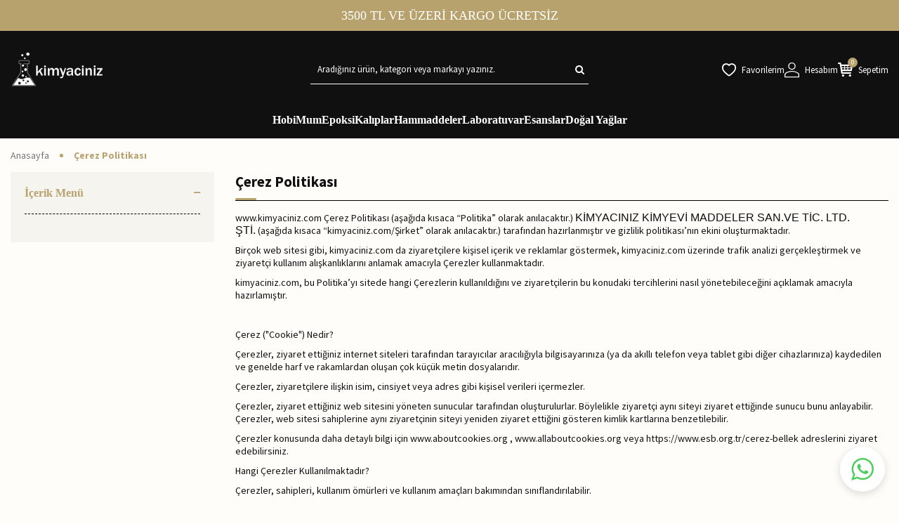

--- FILE ---
content_type: text/html; charset=UTF-8
request_url: https://www.kimyaciniz.com/cerez-politikasi
body_size: 32752
content:
<!DOCTYPE html>
<html lang="tr-TR" >
<head>
<meta charset="utf-8" />
<title>Çerez Politikası</title>
<meta name="description" content="Birçok web sitesi gibi, kimyaciniz.com de ziyaretçilere kişisel içerik ve reklamlar göstermek, kimyaciniz.com üzerinde trafik analizi gerçekleştirmek ve ziyaretçi kullanım alışkanlıklarını anlamak amacıyla Çerezler kullanmaktadır." />
<meta name="copyright" content="T-Soft E-Ticaret Sistemleri" />
<script>window['PRODUCT_DATA'] = [];</script>
<meta name="robots" content="index,follow" /><link rel="canonical" href="https://www.kimyaciniz.com/cerez-politikasi" />
            <script>
                const E_EXPORT_ACTIVE = 0;
                const CART_DROPDOWN_LIST = false;
                const ENDPOINT_PREFIX = 'Ly9raW15YWNpbml6LndpdGNkbi5uZXQ=';
                const ENDPOINT_ALLOWED_KEYS = null;
                const SETTINGS = {"KVKK_REQUIRED":0,"NEGATIVE_STOCK":"0","DYNAMIC_LOADING_SHOW_BUTTON":0,"IS_COMMENT_RATE_ACTIVE":1};
                try {
                    var PAGE_TYPE = 'other';
                    var PAGE_ID = 17;
                    var ON_PAGE_READY = [];
                    var THEME_VERSION = 'v5';
                    var THEME_FOLDER = 'v5-vogue';
                    var MEMBER_INFO = {"ID":0,"CODE":"","FIRST_NAME":"","BIRTH_DATE":"","GENDER":"","LAST_NAME":"","MAIL":"","MAIL_HASH":"","PHONE":"","PHONE_HASH":"","PHONE_HASH_SHA":"","GROUP":0,"TRANSACTION_COUNT":0,"REPRESENTATIVE":"","KVKK":-1,"COUNTRY":"TR","E_COUNTRY":""};
                    var IS_VENDOR = 0;
                    var MOBILE_ACTIVE = false;
                    var CART_COUNT = '0';
                    var CART_TOTAL = '0,00';
                    var SESS_ID = 'd69c4a809abcb1f935bf82fede143bfb';
                    var LANGUAGE = 'tr';
                    var CURRENCY = 'TL';
                    var SEP_DEC = ',';
                    var SEP_THO = '.';
                    var DECIMAL_LENGTH = 2;  
                    var SERVICE_INFO = null;
                    var CART_CSRF_TOKEN = '91be1e9ac42948e7a2b305ce1065cbd14605c46f9f27902a5e05784b533c33a5';
                    var CSRF_TOKEN = 'vmyizmWxD+yfbegaJ0rmRrxnCpf9S50gycrNOpK6M8k=';
                    
                }
                catch(err) { }
            </script>
            <link rel="preload" as="font" href="//kimyaciniz.witcdn.net/theme/v5/css/fonts/tsoft-icon.woff2?v=1" type="font/woff2" crossorigin>
<link rel="preconnect" href="https://fonts.gstatic.com" crossorigin>
<link rel="preload" as="style" href="https://fonts.googleapis.com/css?family=Source Sans Pro:regular,700,200,600,300,900&display=sans-serif">
<link rel="stylesheet" href="https://fonts.googleapis.com/css?family=Source Sans Pro:regular,700,200,600,300,900&display=sans-serif" media="print" onload="this.media='all'">
<noscript>
<link rel="stylesheet" href="https://fonts.googleapis.com/css?family=Source Sans Pro:regular,700,200,600,300,900&display=sans-serif">
</noscript>
<link type="text/css" rel="stylesheet" href="//kimyaciniz.witcdn.net/srv/compressed/load/all/css/tr/17/0.css?v=1768920899&isTablet=0&isMobile=0&userType=Ziyaretci">
<link rel="shortcut icon" href="//kimyaciniz.com/Data/EditorFiles/kimyaciniz.ico">
<meta name="viewport" content="width=device-width, initial-scale=1">
<script>
if (navigator.userAgent.indexOf('iPhone') > -1 || PAGE_ID == 91) {
document.querySelector("[name=viewport]").setAttribute('content', 'width=device-width, initial-scale=1, maximum-scale=1');
}
</script>
<script src="//kimyaciniz.witcdn.net/theme/v5/js/callbacks.js?v=1768920899"></script>
<script src="//kimyaciniz.witcdn.net/js/tsoftapps/v5/header.js?v=1768920899"></script>
<!-- Google Tag Manager -->
<script>(function(w,d,s,l,i){w[l]=w[l]||[];w[l].push({'gtm.start':
new Date().getTime(),event:'gtm.js'});var f=d.getElementsByTagName(s)[0],
j=d.createElement(s),dl=l!='dataLayer'?'&l='+l:'';j.async=true;j.src=
'https://www.googletagmanager.com/gtm.js?id='+i+dl;f.parentNode.insertBefore(j,f);
})(window,document,'script','dataLayer','GTM-NP2QC5N');</script>
<!-- End Google Tag Manager --><meta name="google-site-verification" content="k9daFWUm8p96lIC3SuvI2Oucv1mik2qw-q-r47kNmEo" />
<script>
if(typeof window.FB_EVENT_ID == 'undefined'){
window.FB_EVENT_ID = "fb_" + new Date().getTime();
}
</script><meta name="google-site-verification" content="dBz9cgihQVNlDnoacLj8Z49uVfTwHfVqIeXuRWV2ews" /><!-- Google Tag Manager -->
<script>(function(w,d,s,l,i){w[l]=w[l]||[];w[l].push({'gtm.start':
new Date().getTime(),event:'gtm.js'});var f=d.getElementsByTagName(s)[0],
j=d.createElement(s),dl=l!='dataLayer'?'&l='+l:'';j.async=true;j.src=
'https://www.googletagmanager.com/gtm.js?id='+i+dl;f.parentNode.insertBefore(j,f);
})(window,document,'script','dataLayer','GTM-54JF667');</script>
<!-- End Google Tag Manager --><meta name="google-site-verification" content="k9daFWUm8p96lIC3SuvI2Oucv1mik2qw-q-r47kNmEo" /><style>
.__jivoMobileButton{
margin-bottom: 55px !important;
}
</style>
</head>
<body><!-- Google Tag Manager (noscript) -->
<noscript><iframe src="https://www.googletagmanager.com/ns.html?id=GTM-54JF667"
height="0" width="0" style="display:none;visibility:hidden"></iframe></noscript>
<!-- End Google Tag Manager (noscript) -->
<input type="hidden" id="cookie-law" value="1">
<div class="w-100 d-flex flex-wrap ">
<div class=" col-12 col-sm-12 col-md-12 col-lg-12 col-xl-12 col-xxl-12 column-283  "><div class="row">
<div id="relation|327" data-id="327" class="relArea col-12 v5-vogue  folder-header tpl-support_sticky-logo-181 "><div class="row">
<header class="container-fluid mb-1">
<div class="row">
<div class="w-100 text-center bg-primary text-white header-bar">
3500 TL VE ÜZERİ KARGO ÜCRETSİZ
</div>
<div id="header-main" class="w-100">
<div class="w-100 header-main">
<div class="w-100 bg-secondary d-none d-lg-block header-top">
<div class="container">
<div class="row justify-content-between">
<div class="col-auto">
<ul class="list-style-none d-flex gap-2 header-top-menu">
</ul>
</div>
</div>
</div>
</div>
<div class="w-100 bg-secondary py-2 py-md-1 py-lg-2 header-middle">
<div class="container">
<div class="row align-items-center">
<div class="col-auto d-lg-none">
<a href="#mobile-menu-327" data-toggle="drawer" class="header-mobile-menu-btn text-white">
<i class="ti-menu"></i>
</a>
</div>
<div class="col-auto col-lg-4 d-flex">
<a href="https://www.kimyaciniz.com/" id="logo">
<img src="//kimyaciniz.witcdn.net/Data/EditorFiles/logo-white.png" alt="Site Logo" />
</a>
</div>
<div class="col-12 col-lg-4 order-2 order-lg-0 mt-1 mt-lg-0">
<form action="/arama" method="get" autocomplete="off" id="search" class="w-100 position-relative">
<input id="live-search" type="search" name="q" placeholder="Aradığınız ürün, kategori veya markayı yazınız." class="form-control text-white no-cancel"
data-search="live-search" v-model="searchVal" data-licence="1">
<button type="submit" class="btn text-white" id="live-search-btn"><i class="ti-search"></i></button>
<div class="p-1 pb-0 border-round search-form-list" id="dynamic-search-327" v-if="searchVal.length > 0 && data != ''" v-cloak>
<div class="row dynamic-search">
<div class="col-12 col-sm dynamic-search-item mb-1" v-if="data.products.length > 0">
<div class="block-title pb-1 fw-bold border-bottom border-light">Ürünler</div>
<ul>
<li v-for="P in data.products">
<a :href="'/' + P.url">
<span class="search-image" v-if="P.image"><img :src="P.image" :alt="P.title"></span>
<span v-html="P.title"></span>
</a>
</li>
</ul>
</div>
<div class="col-12 col-sm dynamic-search-item mb-1" v-if="data.categories.length > 0">
<div class="block-title pb-1 fw-bold border-bottom border-light">Kategoriler</div>
<ul>
<li v-for="C in data.categories">
<a :href="'/' + C.url">
<span class="search-image" v-if="C.image"><img :src="C.image" :alt="C.title"></span>
<span v-html="C.title"></span>
</a>
</li>
</ul>
</div>
<div class="col-12 col-sm dynamic-search-item mb-1" v-if="data.brands.length > 0">
<div class="block-title pb-1 fw-bold border-bottom border-light">Markalar</div>
<ul>
<li v-for="B in data.brands">
<a :href="'/' + B.url">
<span class="search-image" v-if="B.image"><img :src="B.image" :alt="B.title"></span>
<span v-html="B.title"></span>
</a>
</li>
</ul>
</div>
<div class="col-12 col-sm dynamic-search-item" v-if="data.combines.length > 0">
<div class="block-title pb-1 fw-bold border-bottom border-light">Kombinler</div>
<ul>
<li v-for="C in data.combines">
<a :href="'/' + C.url">
<span class="search-image" v-if="C.image"><img :src="C.image" :alt="C.title"></span>
<span v-html="C.title"></span>
</a>
</li>
</ul>
</div>
<div class="dynamic-search-item px-1 mb-1" v-if="data.products.length < 1 && data.categories.length < 1 && data.brands.length < 1 && data.combines.length < 1">
Sonuç bulunamadı.
</div>
</div>
</div>
</form>
</div>
<div class="col-auto ml-auto">
<div class="d-flex justify-content-flex-end gap-2 gap-lg-1 gap-xl-2">
<a href="#header-member-panel-327" data-toggle="drawer" class="d-flex align-items-center text-white header-middle-link ease" id="header-favourite-btn">
<i class="ti-heart-o"></i>
<span class="d-none d-lg-block">Favorilerim</span>
</a>
<a href="#header-member-panel-327" data-toggle="drawer" class="d-flex align-items-center text-white header-middle-link ease" id="header-account">
<i class="ti-user"></i>
<span class="d-none d-lg-block">Hesabım</span>
</a>
<a href="#header-cart-panel-327" data-toggle="drawer" class="d-flex align-items-center text-white header-middle-link ease" id="header-cart-btn">
<i class="ti-basket-outline position-relative"><span class="bg-primary text-white border-circle cart-soft-count">0</span></i>
<span class="d-none d-lg-block">Sepetim</span>
</a>
</div>
</div>
</div>
</div>
</div>
<div class="w-100 d-none d-lg-block" id="header-menu">
<div class="w-100 bg-secondary header-menu ease" data-toggle="sticky" data-parent="#header-menu" data-scroll="100">
<div class="w-100 position-relative">
<div class="container">
<nav class="w-100">
<a href="https://www.kimyaciniz.com/" class="d-none sticky-logo">
<img src="//kimyaciniz.witcdn.net/Data/EditorFiles/logo-white.png" alt="Site Logo" />
</a>
<ul class="d-flex justify-content-center gap-2 menu menu-327">
<li>
<a id="menu-327" href="https://www.kimyaciniz.com/hobi-malzemeleri-322" target="" class="d-flex align-items-center text-center text-white fw-bold ease undefined" title="Hobi">
Hobi
</a>
<div class="w-100 position-absolute sub-menu py-2 fade-in">
<div class="container">
<div class="row justify-content-center">
<div class="col-12 col-lg-11 col-xl-10">
<div class="row">
<div class="col-12">
<div class="row">
<div class="col-3 mb-1">
<a id="menu-327" href="https://www.kimyaciniz.com/beton-saksi-malzemeleri" target="" class="d-inline-flex align-items-center fw-bold sub-menu-title ease " title="Beton Saksı Malzemeleri">
Beton Saksı Malzemeleri
</a>
</div>
<div class="col-3 mb-1">
<a id="menu-327" href="https://www.kimyaciniz.com/hobi-setleri" target="" class="d-inline-flex align-items-center fw-bold sub-menu-title ease " title="Hobi Setleri">
Hobi Setleri
</a>
</div>
<div class="col-3 mb-1">
<a id="menu-327" href="https://www.kimyaciniz.com/hobi-malzemeleri" target="" class="d-inline-flex align-items-center fw-bold sub-menu-title ease " title="Hobi ve Yardımcı Malzemeler">
Hobi ve Yardımcı Malzemeler
</a>
</div>
<div class="col-3 mb-1">
<a id="menu-327" href="kokulu-tas-tozlari-348" target="" class="d-inline-flex align-items-center fw-bold sub-menu-title ease " title="Kokulu Taş Tozu">
Kokulu Taş Tozu
</a>
</div>
<div class="col-3 mb-1">
<a id="menu-327" href="https://www.kimyaciniz.com/viktoria-kumas-boyasi" target="" class="d-inline-flex align-items-center fw-bold sub-menu-title ease " title="Viktoria Kumaş Boyası">
Viktoria Kumaş Boyası
</a>
</div>
<div class="col-3 mb-1">
<a id="menu-327" href="https://www.kimyaciniz.com/poliuretan-recine" target="" class="d-inline-flex align-items-center fw-bold sub-menu-title ease " title="Poliüretan Reçine">
Poliüretan Reçine
</a>
</div>
<div class="col-3 mb-1">
<a id="menu-327" href="https://www.kimyaciniz.com/rtv-2-kalip-silikonu" target="" class="d-inline-flex align-items-center fw-bold sub-menu-title ease undefined" title="Rtv-2 Kalıp Silikonu">
Rtv-2 Kalıp Silikonu
</a>
</div>
<div class="col-3 mb-1">
<a id="menu-327" href="https://www.kimyaciniz.com/sabun-malzemeleri" target="" class="d-inline-flex align-items-center fw-bold sub-menu-title ease " title="Sabun Malzemeleri">
Sabun Malzemeleri
</a>
</div>
<div class="col-3 mb-1">
<a id="menu-327" href="https://kimyaciniz.com/cadence-urunleri" target="" class="d-inline-flex align-items-center fw-bold sub-menu-title ease undefined" title="Cadence Boya">
Cadence Boya
</a>
</div>
</div>
</div>
</div>
</div>
</div>
</div>
</div>
</li>
<li>
<a id="menu-327" href="https://www.kimyaciniz.com/mum-malzemeleri" target="" class="d-flex align-items-center text-center text-white fw-bold ease undefined" title="Mum">
Mum
</a>
<div class="w-100 position-absolute sub-menu py-2 fade-in">
<div class="container">
<div class="row justify-content-center">
<div class="col-12 col-lg-11 col-xl-10">
<div class="row">
<div class="col-12">
<div class="row">
<div class="col-3 mb-1">
<a id="menu-327" href="https://www.kimyaciniz.com/balmumu-ve-rulo-balmumu" target="" class="d-inline-flex align-items-center fw-bold sub-menu-title ease " title="Balmumu ve Rulo Balmumu">
Balmumu ve Rulo Balmumu
</a>
</div>
<div class="col-3 mb-1">
<a id="menu-327" href="https://www.kimyaciniz.com/coconut-wax" target="" class="d-inline-flex align-items-center fw-bold sub-menu-title ease " title="Coconut Wax">
Coconut Wax
</a>
</div>
<div class="col-3 mb-1">
<a id="menu-327" href="https://www.kimyaciniz.com/jel-mum" target="" class="d-inline-flex align-items-center fw-bold sub-menu-title ease " title="Jel Mum">
Jel Mum
</a>
</div>
<div class="col-3 mb-1">
<a id="menu-327" href="mum-bakim-seti" target="" class="d-inline-flex align-items-center fw-bold sub-menu-title ease " title="Mum Bakım Seti">
Mum Bakım Seti
</a>
</div>
<div class="col-3 mb-1">
<a id="menu-327" href="https://www.kimyaciniz.com/mum-boyasi" target="" class="d-inline-flex align-items-center fw-bold sub-menu-title ease " title="Mum Boyası">
Mum Boyası
</a>
</div>
<div class="col-3 mb-1">
<a id="menu-327" href="https://www.kimyaciniz.com/mum-cilasi-644" target="" class="d-inline-flex align-items-center fw-bold sub-menu-title ease " title="Mum Cilası">
Mum Cilası
</a>
</div>
<div class="col-3 mb-1">
<a id="menu-327" href="https://www.kimyaciniz.com/mum-citciti" target="" class="d-inline-flex align-items-center fw-bold sub-menu-title ease " title="Mum Çıtçıtı">
Mum Çıtçıtı
</a>
</div>
<div class="col-3 mb-1">
<a id="menu-327" href="https://www.kimyaciniz.com/mum-eritme-kabi" target="" class="d-inline-flex align-items-center fw-bold sub-menu-title ease " title="Mum Eritme Kabı">
Mum Eritme Kabı
</a>
</div>
<div class="col-3 mb-1">
<a id="menu-327" href="https://www.kimyaciniz.com/mum-eritme-kazani" target="" class="d-inline-flex align-items-center fw-bold sub-menu-title ease " title="Mum Eritme Kazanı">
Mum Eritme Kazanı
</a>
</div>
<div class="col-3 mb-1">
<a id="menu-327" href="https://www.kimyaciniz.com/mum-fitili" target="" class="d-inline-flex align-items-center fw-bold sub-menu-title ease " title="Mum Fitili">
Mum Fitili
</a>
</div>
<div class="col-3 mb-1">
<a id="menu-327" href="https://www.kimyaciniz.com/mum-fitili-tutacagi" target="" class="d-inline-flex align-items-center fw-bold sub-menu-title ease " title="Mum Fitili Tutacağı">
Mum Fitili Tutacağı
</a>
</div>
<div class="col-3 mb-1">
<a id="menu-327" href="https://www.kimyaciniz.com/mum-kaliplari" target="" class="d-inline-flex align-items-center fw-bold sub-menu-title ease " title="Mum Kalıpları">
Mum Kalıpları
</a>
</div>
<div class="col-3 mb-1">
<a id="menu-327" href="https://www.kimyaciniz.com/mum-kutusu" target="" class="d-inline-flex align-items-center fw-bold sub-menu-title ease " title="Mum Kutusu">
Mum Kutusu
</a>
</div>
<div class="col-3 mb-1">
<a id="menu-327" href="https://www.kimyaciniz.com/mum-dokme-hunusi" target="" class="d-inline-flex align-items-center fw-bold sub-menu-title ease " title="Mum Dökme Hunisi">
Mum Dökme Hunisi
</a>
</div>
<div class="col-3 mb-1">
<a id="menu-327" href="https://www.kimyaciniz.com/soya-wax" target="" class="d-inline-flex align-items-center fw-bold sub-menu-title ease " title="Soya Wax">
Soya Wax
</a>
</div>
<div class="col-3 mb-1">
<a id="menu-327" href="https://www.kimyaciniz.com/stearin" target="" class="d-inline-flex align-items-center fw-bold sub-menu-title ease " title="Stearin">
Stearin
</a>
</div>
<div class="col-3 mb-1">
<a id="menu-327" href="https://www.kimyaciniz.com/tealight-mum-kabi" target="" class="d-inline-flex align-items-center fw-bold sub-menu-title ease " title="Tealight Mum Kabı">
Tealight Mum Kabı
</a>
</div>
<div class="col-3 mb-1">
<a id="menu-327" href="https://www.kimyaciniz.com/termometre" target="" class="d-inline-flex align-items-center fw-bold sub-menu-title ease " title="Termometre">
Termometre
</a>
</div>
<div class="col-3 mb-1">
<a id="menu-327" href="https://www.kimyaciniz.com/parafin" target="" class="d-inline-flex align-items-center fw-bold sub-menu-title ease " title="Parafin">
Parafin
</a>
</div>
</div>
</div>
</div>
</div>
</div>
</div>
</div>
</li>
<li>
<a id="menu-327" href="https://www.kimyaciniz.com/epoksi-recine-malzemeleri" target="" class="d-flex align-items-center text-center text-white fw-bold ease undefined" title="Epoksi">
Epoksi
</a>
<div class="w-100 position-absolute sub-menu py-2 fade-in">
<div class="container">
<div class="row justify-content-center">
<div class="col-12 col-lg-11 col-xl-10">
<div class="row">
<div class="col-12">
<div class="row">
<div class="col-3 mb-1">
<a id="menu-327" href="https://www.kimyaciniz.com/epoksi-boyasi" target="" class="d-inline-flex align-items-center fw-bold sub-menu-title ease " title="Epoksi Boyası">
Epoksi Boyası
</a>
</div>
<div class="col-3 mb-1">
<a id="menu-327" href="https://www.kimyaciniz.com/epoksi-recine" target="" class="d-inline-flex align-items-center fw-bold sub-menu-title ease " title="Epoksi Reçine">
Epoksi Reçine
</a>
</div>
<div class="col-3 mb-1">
<a id="menu-327" href="https://www.kimyaciniz.com/epoksi-kaliplari" target="" class="d-inline-flex align-items-center fw-bold sub-menu-title ease " title="Epoksi Kalıpları">
Epoksi Kalıpları
</a>
</div>
<div class="col-3 mb-1">
<a id="menu-327" href="epoksi-varak" target="" class="d-inline-flex align-items-center fw-bold sub-menu-title ease " title="Epoksi Varak">
Epoksi Varak
</a>
</div>
<div class="col-3 mb-1">
<a id="menu-327" href="epoksi-susleme-aksesuarlari" target="" class="d-inline-flex align-items-center fw-bold sub-menu-title ease " title="Epoksi Süsleme Aksesuarları">
Epoksi Süsleme Aksesuarları
</a>
</div>
<div class="col-3 mb-1">
<a id="menu-327" href="https://www.kimyaciniz.com/epoksi-yapim-setleri" target="" class="d-inline-flex align-items-center fw-bold sub-menu-title ease " title="Epoksi Yapım Setleri">
Epoksi Yapım Setleri
</a>
</div>
</div>
</div>
</div>
</div>
</div>
</div>
</div>
</li>
<li>
<a id="menu-327" href="https://www.kimyaciniz.com/silikon-kaliplar" target="" class="d-flex align-items-center text-center text-white fw-bold ease " title="Kalıplar">
Kalıplar
</a>
<div class="w-100 position-absolute sub-menu py-2 fade-in">
<div class="container">
<div class="row justify-content-center">
<div class="col-12 col-lg-11 col-xl-10">
<div class="row">
<div class="col-12">
<div class="row">
<div class="col-3 mb-1">
<a id="menu-327" href="https://www.kimyaciniz.com/beton-saksi-modelleri" target="" class="d-inline-flex align-items-center fw-bold sub-menu-title ease " title="Beton Saksı Kalıpları">
Beton Saksı Kalıpları
</a>
</div>
<div class="col-3 mb-1">
<a id="menu-327" href="https://www.kimyaciniz.com/dogal-sabun-kaliplari" target="" class="d-inline-flex align-items-center fw-bold sub-menu-title ease " title="Doğal Sabun Kalıpları">
Doğal Sabun Kalıpları
</a>
</div>
<div class="col-3 mb-1">
<a id="menu-327" href="https://www.kimyaciniz.com/kek-kaliplari" target="" class="d-inline-flex align-items-center fw-bold sub-menu-title ease " title="Kek Kalıpları">
Kek Kalıpları
</a>
</div>
<div class="col-3 mb-1">
<a id="menu-327" href="https://www.kimyaciniz.com/mum-kaliplari" target="" class="d-inline-flex align-items-center fw-bold sub-menu-title ease " title="Mum Kalıpları">
Mum Kalıpları
</a>
</div>
<div class="col-3 mb-1">
<a id="menu-327" href="https://www.kimyaciniz.com/sabun-ve-kokulu-tas-kaliplari" target="" class="d-inline-flex align-items-center fw-bold sub-menu-title ease " title="Sabun ve Kokulu Taş Kalıpları">
Sabun ve Kokulu Taş Kalıpları
</a>
</div>
</div>
</div>
</div>
</div>
</div>
</div>
</div>
</li>
<li>
<a id="menu-327" href="https://www.kimyaciniz.com/hammaddeler" target="" class="d-flex align-items-center text-center text-white fw-bold ease " title="Hammaddeler">
Hammaddeler
</a>
<div class="w-100 position-absolute sub-menu py-2 fade-in">
<div class="container">
<div class="row justify-content-center">
<div class="col-12 col-lg-11 col-xl-10">
<div class="row">
<div class="col-12">
<div class="row">
<div class="col-3 mb-1">
<a id="menu-327" href="https://www.kimyaciniz.com/endustriyel-hammaddeler" target="" class="d-inline-flex align-items-center fw-bold sub-menu-title ease " title="Endüstriyel Hammaddeler">
Endüstriyel Hammaddeler
</a>
</div>
<div class="col-3 mb-1">
<a id="menu-327" href="https://www.kimyaciniz.com/gida-hammaddeleri" target="" class="d-inline-flex align-items-center fw-bold sub-menu-title ease " title="Gıda Hammaddeleri">
Gıda Hammaddeleri
</a>
</div>
<div class="col-3 mb-1">
<a id="menu-327" href="https://www.kimyaciniz.com/kozmetik-hammaddeleri-365" target="" class="d-inline-flex align-items-center fw-bold sub-menu-title ease " title="Kozmetik Hammaddeleri">
Kozmetik Hammaddeleri
</a>
</div>
<div class="col-3 mb-1">
<a id="menu-327" href="https://www.kimyaciniz.com/havuz-malzemeleri" target="" class="d-inline-flex align-items-center fw-bold sub-menu-title ease " title="Havuz Malzemeleri">
Havuz Malzemeleri
</a>
</div>
</div>
</div>
</div>
</div>
</div>
</div>
</div>
</li>
<li>
<a id="menu-327" href="https://www.kimyaciniz.com/laboratuvar-malzemeleri" target="" class="d-flex align-items-center text-center text-white fw-bold ease " title="Laboratuvar">
Laboratuvar
</a>
<div class="w-100 position-absolute sub-menu py-2 fade-in">
<div class="container">
<div class="row justify-content-center">
<div class="col-12 col-lg-11 col-xl-10">
<div class="row">
<div class="col-12">
<div class="row">
<div class="col-3 mb-1">
<a id="menu-327" href="https://www.kimyaciniz.com/alkolmetre" target="" class="d-inline-flex align-items-center fw-bold sub-menu-title ease " title="Alkolmetre">
Alkolmetre
</a>
</div>
<div class="col-3 mb-1">
<a id="menu-327" href="https://www.kimyaciniz.com/balon-joje" target="" class="d-inline-flex align-items-center fw-bold sub-menu-title ease " title="Balon Joje">
Balon Joje
</a>
</div>
<div class="col-3 mb-1">
<a id="menu-327" href="https://www.kimyaciniz.com/balon-erlen-fircasi" target="" class="d-inline-flex align-items-center fw-bold sub-menu-title ease " title="Balon - Erlen Fırçası">
Balon - Erlen Fırçası
</a>
</div>
<div class="col-3 mb-1">
<a id="menu-327" href="https://www.kimyaciniz.com/bomemetre" target="" class="d-inline-flex align-items-center fw-bold sub-menu-title ease " title="Bomemetre">
Bomemetre
</a>
</div>
<div class="col-3 mb-1">
<a id="menu-327" href="https://www.kimyaciniz.com/cam-baget-809" target="" class="d-inline-flex align-items-center fw-bold sub-menu-title ease " title="Cam Baget">
Cam Baget
</a>
</div>
<div class="col-3 mb-1">
<a id="menu-327" href="https://www.kimyaciniz.com/cam-beher" target="" class="d-inline-flex align-items-center fw-bold sub-menu-title ease " title="Cam Beher">
Cam Beher
</a>
</div>
<div class="col-3 mb-1">
<a id="menu-327" href="https://www.kimyaciniz.com/cam-pipet" target="" class="d-inline-flex align-items-center fw-bold sub-menu-title ease " title="Cam Pipet">
Cam Pipet
</a>
</div>
<div class="col-3 mb-1">
<a id="menu-327" href="https://www.kimyaciniz.com/damlalik-pastor-pipet" target="" class="d-inline-flex align-items-center fw-bold sub-menu-title ease undefined" title="Damlalık Pastör Pipet">
Damlalık Pastör Pipet
</a>
</div>
<div class="col-3 mb-1">
<a id="menu-327" href="https://www.kimyaciniz.com/deney-tupu" target="" class="d-inline-flex align-items-center fw-bold sub-menu-title ease " title="Deney Tüpü">
Deney Tüpü
</a>
</div>
<div class="col-3 mb-1">
<a id="menu-327" href="https://www.kimyaciniz.com/enjektor" target="" class="d-inline-flex align-items-center fw-bold sub-menu-title ease " title="Enjektör">
Enjektör
</a>
</div>
<div class="col-3 mb-1">
<a id="menu-327" href="https://www.kimyaciniz.com/erlenmayer" target="" class="d-inline-flex align-items-center fw-bold sub-menu-title ease " title="Erlenmayer">
Erlenmayer
</a>
</div>
<div class="col-3 mb-1">
<a id="menu-327" href="https://www.kimyaciniz.com/filtre-kagidi" target="" class="d-inline-flex align-items-center fw-bold sub-menu-title ease " title="Filtre Kağıdı">
Filtre Kağıdı
</a>
</div>
<div class="col-3 mb-1">
<a id="menu-327" href="https://www.kimyaciniz.com/hassas-terazi" target="" class="d-inline-flex align-items-center fw-bold sub-menu-title ease " title="Hassas Terazi">
Hassas Terazi
</a>
</div>
<div class="col-3 mb-1">
<a id="menu-327" href="https://www.kimyaciniz.com/huni" target="" class="d-inline-flex align-items-center fw-bold sub-menu-title ease " title="Huni">
Huni
</a>
</div>
<div class="col-3 mb-1">
<a id="menu-327" href="https://www.kimyaciniz.com/laboratuvar-cihazlari" target="" class="d-inline-flex align-items-center fw-bold sub-menu-title ease " title="Laboratuvar Cihazları">
Laboratuvar Cihazları
</a>
</div>
<div class="col-3 mb-1">
<a id="menu-327" href="https://www.kimyaciniz.com/manyetik-balik" target="" class="d-inline-flex align-items-center fw-bold sub-menu-title ease " title="Manyetik Balık">
Manyetik Balık
</a>
</div>
<div class="col-3 mb-1">
<a id="menu-327" href="https://www.kimyaciniz.com/mezur" target="" class="d-inline-flex align-items-center fw-bold sub-menu-title ease " title="Mezür">
Mezür
</a>
</div>
<div class="col-3 mb-1">
<a id="menu-327" href="https://www.kimyaciniz.com/nitril-eldiven" target="" class="d-inline-flex align-items-center fw-bold sub-menu-title ease " title="Nitril Eldiven">
Nitril Eldiven
</a>
</div>
<div class="col-3 mb-1">
<a id="menu-327" href="https://www.kimyaciniz.com/numune-kabi" target="" class="d-inline-flex align-items-center fw-bold sub-menu-title ease " title="Numune Kabı">
Numune Kabı
</a>
</div>
<div class="col-3 mb-1">
<a id="menu-327" href="https://www.kimyaciniz.com/otoklav-sise" target="" class="d-inline-flex align-items-center fw-bold sub-menu-title ease " title="Otoklav Şişe">
Otoklav Şişe
</a>
</div>
<div class="col-3 mb-1">
<a id="menu-327" href="https://www.kimyaciniz.com/petri-kutusu" target="" class="d-inline-flex align-items-center fw-bold sub-menu-title ease " title="Petri Kutusu">
Petri Kutusu
</a>
</div>
<div class="col-3 mb-1">
<a id="menu-327" href="https://www.kimyaciniz.com/ph-kagidi" target="" class="d-inline-flex align-items-center fw-bold sub-menu-title ease " title="PH Kağıdı">
PH Kağıdı
</a>
</div>
<div class="col-3 mb-1">
<a id="menu-327" href="https://www.kimyaciniz.com/piset" target="" class="d-inline-flex align-items-center fw-bold sub-menu-title ease " title="Piset">
Piset
</a>
</div>
<div class="col-3 mb-1">
<a id="menu-327" href="https://www.kimyaciniz.com/plastik-kulplu-beher" target="" class="d-inline-flex align-items-center fw-bold sub-menu-title ease " title="Plastik Kulplu Beher">
Plastik Kulplu Beher
</a>
</div>
<div class="col-3 mb-1">
<a id="menu-327" href="https://www.kimyaciniz.com/ph-turnusol-ve-test-kagitlari" target="" class="d-inline-flex align-items-center fw-bold sub-menu-title ease " title="PH Turnusol ve Test Kağıtları">
PH Turnusol ve Test Kağıtları
</a>
</div>
<div class="col-3 mb-1">
<a id="menu-327" href="https://www.kimyaciniz.com/porselen-kroze" target="" class="d-inline-flex align-items-center fw-bold sub-menu-title ease " title="Porselen Kroze">
Porselen Kroze
</a>
</div>
<div class="col-3 mb-1">
<a id="menu-327" href="https://www.kimyaciniz.com/potasyum-iyodur-1" target="" class="d-inline-flex align-items-center fw-bold sub-menu-title ease " title="Potasyum İyodür">
Potasyum İyodür
</a>
</div>
<div class="col-3 mb-1">
<a id="menu-327" href="https://www.kimyaciniz.com/sarf-malzemeler" target="" class="d-inline-flex align-items-center fw-bold sub-menu-title ease " title="Sarf Malzemeler">
Sarf Malzemeler
</a>
</div>
<div class="col-3 mb-1">
<a id="menu-327" href="https://www.kimyaciniz.com/turnusol-kagidi" target="" class="d-inline-flex align-items-center fw-bold sub-menu-title ease undefined" title="Turnusol Kağıdı">
Turnusol Kağıdı
</a>
</div>
</div>
</div>
</div>
</div>
</div>
</div>
</div>
</li>
<li>
<a id="menu-327" href="https://www.kimyaciniz.com/esanslar" target="" class="d-flex align-items-center text-center text-white fw-bold ease undefined" title="Esanslar">
Esanslar
</a>
<div class="w-100 position-absolute sub-menu py-2 fade-in">
<div class="container">
<div class="row justify-content-center">
<div class="col-12 col-lg-11 col-xl-10">
<div class="row">
<div class="col-12">
<div class="row">
<div class="col-3 mb-1">
<a id="menu-327" href="https://www.kimyaciniz.com/15-cc-esanslar" target="" class="d-inline-flex align-items-center fw-bold sub-menu-title ease " title="15 CC Esanslar">
15 CC Esanslar
</a>
</div>
<div class="col-3 mb-1">
<a id="menu-327" href="https://www.kimyaciniz.com/100-cc-esanslar" target="" class="d-inline-flex align-items-center fw-bold sub-menu-title ease " title="100 CC Esanslar">
100 CC Esanslar
</a>
</div>
<div class="col-3 mb-1">
<a id="menu-327" href="https://www.kimyaciniz.com/250-cc-esanslar" target="" class="d-inline-flex align-items-center fw-bold sub-menu-title ease " title="250 CC Esanslar">
250 CC Esanslar
</a>
</div>
<div class="col-3 mb-1">
<a id="menu-327" href="https://www.kimyaciniz.com/1-lt-esanslar" target="" class="d-inline-flex align-items-center fw-bold sub-menu-title ease " title="1 LT Esanslar">
1 LT Esanslar
</a>
</div>
<div class="col-3 mb-1">
<a id="menu-327" href="https://www.kimyaciniz.com/5-lt-esanslar" target="" class="d-inline-flex align-items-center fw-bold sub-menu-title ease " title="5 LT Esanslar">
5 LT Esanslar
</a>
</div>
<div class="col-3 mb-1">
<a id="menu-327" href="https://www.kimyaciniz.com/granul-kokular" target="" class="d-inline-flex align-items-center fw-bold sub-menu-title ease " title="Granül Kokular">
Granül Kokular
</a>
</div>
<div class="col-3 mb-1">
<a id="menu-327" href="https://www.kimyaciniz.com/oda-kokusu" target="" class="d-inline-flex align-items-center fw-bold sub-menu-title ease " title="Oda Kokusu">
Oda Kokusu
</a>
</div>
<div class="col-3 mb-1">
<a id="menu-327" href="https://www.kimyaciniz.com/parfum-esansi" target="" class="d-inline-flex align-items-center fw-bold sub-menu-title ease " title="Parfüm Esansları">
Parfüm Esansları
</a>
</div>
<div class="col-3 mb-1">
<a id="menu-327" href="https://www.kimyaciniz.com/tutsu" target="" class="d-inline-flex align-items-center fw-bold sub-menu-title ease " title="Tütsüler">
Tütsüler
</a>
</div>
</div>
</div>
</div>
</div>
</div>
</div>
</div>
</li>
<li>
<a id="menu-327" href="https://www.kimyaciniz.com/dogal-yaglar" target="" class="d-flex align-items-center text-center text-white fw-bold ease " title="Doğal Yağlar">
Doğal Yağlar
</a>
<div class="w-100 position-absolute sub-menu py-2 fade-in">
<div class="container">
<div class="row justify-content-center">
<div class="col-12 col-lg-11 col-xl-10">
<div class="row">
<div class="col-12">
<div class="row">
<div class="col-3 mb-1">
<a id="menu-327" href="https://www.kimyaciniz.com/acibadem-cekirdegi-yagi" target="" class="d-inline-flex align-items-center fw-bold sub-menu-title ease " title="Acıbadem Çekirdeği Yağı">
Acıbadem Çekirdeği Yağı
</a>
</div>
<div class="col-3 mb-1">
<a id="menu-327" href="https://www.kimyaciniz.com/ada-cayi-ucucu-yagi" target="" class="d-inline-flex align-items-center fw-bold sub-menu-title ease " title="Ada Çayı Uçucu Yağı">
Ada Çayı Uçucu Yağı
</a>
</div>
<div class="col-3 mb-1">
<a id="menu-327" href="https://www.kimyaciniz.com/aloe-vera-yagi" target="" class="d-inline-flex align-items-center fw-bold sub-menu-title ease " title="Aloe Vera Yağı">
Aloe Vera Yağı
</a>
</div>
<div class="col-3 mb-1">
<a id="menu-327" href="https://www.kimyaciniz.com/anason-sabit-yagi" target="" class="d-inline-flex align-items-center fw-bold sub-menu-title ease " title="Anason Sabit Yağı">
Anason Sabit Yağı
</a>
</div>
<div class="col-3 mb-1">
<a id="menu-327" href="https://www.kimyaciniz.com/argan-yagi" target="" class="d-inline-flex align-items-center fw-bold sub-menu-title ease " title="Argan Yağı">
Argan Yağı
</a>
</div>
<div class="col-3 mb-1">
<a id="menu-327" href="https://www.kimyaciniz.com/aspir-yagi" target="" class="d-inline-flex align-items-center fw-bold sub-menu-title ease " title="Aspir Yağı">
Aspir Yağı
</a>
</div>
<div class="col-3 mb-1">
<a id="menu-327" href="https://www.kimyaciniz.com/at-kestanesi-yagi" target="" class="d-inline-flex align-items-center fw-bold sub-menu-title ease " title="At Kestanesi Yağı">
At Kestanesi Yağı
</a>
</div>
<div class="col-3 mb-1">
<a id="menu-327" href="https://www.kimyaciniz.com/avakado-sabit-yagi" target="" class="d-inline-flex align-items-center fw-bold sub-menu-title ease " title="Avakado Sabit Yağı">
Avakado Sabit Yağı
</a>
</div>
<div class="col-3 mb-1">
<a id="menu-327" href="https://www.kimyaciniz.com/ayni-sefa-yagi" target="" class="d-inline-flex align-items-center fw-bold sub-menu-title ease " title="Aynı Sefa Yağı">
Aynı Sefa Yağı
</a>
</div>
<div class="col-3 mb-1">
<a id="menu-327" href="https://www.kimyaciniz.com/biberiye-ucucu-yagi-569" target="" class="d-inline-flex align-items-center fw-bold sub-menu-title ease " title="Biberiye Uçucu Yağı">
Biberiye Uçucu Yağı
</a>
</div>
<div class="col-3 mb-1">
<a id="menu-327" href="https://www.kimyaciniz.com/bugday-sabit-yagi" target="" class="d-inline-flex align-items-center fw-bold sub-menu-title ease " title="Buğday Sabit Yağı">
Buğday Sabit Yağı
</a>
</div>
<div class="col-3 mb-1">
<a id="menu-327" href="https://www.kimyaciniz.com/ceviz-sabit-yagi" target="" class="d-inline-flex align-items-center fw-bold sub-menu-title ease " title="Ceviz Sabit Yağı">
Ceviz Sabit Yağı
</a>
</div>
<div class="col-3 mb-1">
<a id="menu-327" href="https://www.kimyaciniz.com/cam-terebentin-yagi" target="" class="d-inline-flex align-items-center fw-bold sub-menu-title ease " title="Çam Terebentin Yağı">
Çam Terebentin Yağı
</a>
</div>
<div class="col-3 mb-1">
<a id="menu-327" href="https://www.kimyaciniz.com/cay-agaci-yagi" target="" class="d-inline-flex align-items-center fw-bold sub-menu-title ease " title="Çay Ağacı Yağı">
Çay Ağacı Yağı
</a>
</div>
<div class="col-3 mb-1">
<a id="menu-327" href="https://www.kimyaciniz.com/cemen-yagi" target="" class="d-inline-flex align-items-center fw-bold sub-menu-title ease " title="Çemen Yağı">
Çemen Yağı
</a>
</div>
<div class="col-3 mb-1">
<a id="menu-327" href="https://www.kimyaciniz.com/cin-yagi" target="" class="d-inline-flex align-items-center fw-bold sub-menu-title ease " title="Çin Yağı">
Çin Yağı
</a>
</div>
<div class="col-3 mb-1">
<a id="menu-327" href="https://www.kimyaciniz.com/corekotu-sabit-yagi" target="" class="d-inline-flex align-items-center fw-bold sub-menu-title ease " title="Çörekotu Sabit Yağı">
Çörekotu Sabit Yağı
</a>
</div>
<div class="col-3 mb-1">
<a id="menu-327" href="https://www.kimyaciniz.com/defne-gar-yagi" target="" class="d-inline-flex align-items-center fw-bold sub-menu-title ease " title="Defne Gar Yağı">
Defne Gar Yağı
</a>
</div>
<div class="col-3 mb-1">
<a id="menu-327" href="https://www.kimyaciniz.com/defne-ucucu-yagi" target="" class="d-inline-flex align-items-center fw-bold sub-menu-title ease " title="Defne Uçucu Yağı">
Defne Uçucu Yağı
</a>
</div>
<div class="col-3 mb-1">
<a id="menu-327" href="https://www.kimyaciniz.com/deve-dikeni-tohumu-yagi" target="" class="d-inline-flex align-items-center fw-bold sub-menu-title ease " title="Deve Dikeni Tohumu Yağı">
Deve Dikeni Tohumu Yağı
</a>
</div>
<div class="col-3 mb-1">
<a id="menu-327" href="https://www.kimyaciniz.com/feslegen-yagi" target="" class="d-inline-flex align-items-center fw-bold sub-menu-title ease " title="Fesleğen Yağı">
Fesleğen Yağı
</a>
</div>
<div class="col-3 mb-1">
<a id="menu-327" href="https://www.kimyaciniz.com/findik-sabit-yagi" target="" class="d-inline-flex align-items-center fw-bold sub-menu-title ease " title="Fındık Sabit Yağı">
Fındık Sabit Yağı
</a>
</div>
<div class="col-3 mb-1">
<a id="menu-327" href="https://www.kimyaciniz.com/gliserin-yagi" target="" class="d-inline-flex align-items-center fw-bold sub-menu-title ease " title="Gliserin Yağı">
Gliserin Yağı
</a>
</div>
<div class="col-3 mb-1">
<a id="menu-327" href="https://www.kimyaciniz.com/hardal-sabit-yagi" target="" class="d-inline-flex align-items-center fw-bold sub-menu-title ease " title="Hardal Sabit Yağı">
Hardal Sabit Yağı
</a>
</div>
<div class="col-3 mb-1">
<a id="menu-327" href="https://www.kimyaciniz.com/hashas-sabit-yagi" target="" class="d-inline-flex align-items-center fw-bold sub-menu-title ease " title="Haşhaş Sabit Yağı">
Haşhaş Sabit Yağı
</a>
</div>
<div class="col-3 mb-1">
<a id="menu-327" href="https://www.kimyaciniz.com/havuc-tohumu-sabit-yagi" target="" class="d-inline-flex align-items-center fw-bold sub-menu-title ease " title="Havuç Tohumu Sabit Yağı">
Havuç Tohumu Sabit Yağı
</a>
</div>
<div class="col-3 mb-1">
<a id="menu-327" href="https://www.kimyaciniz.com/hindistan-cevizi-yagi" target="" class="d-inline-flex align-items-center fw-bold sub-menu-title ease " title="Hindistan Cevizi Yağı">
Hindistan Cevizi Yağı
</a>
</div>
<div class="col-3 mb-1">
<a id="menu-327" href="https://www.kimyaciniz.com/isirgan-tohumu-sabit-yagi" target="" class="d-inline-flex align-items-center fw-bold sub-menu-title ease " title="Isırgan Tohumu Sabit Yağı">
Isırgan Tohumu Sabit Yağı
</a>
</div>
<div class="col-3 mb-1">
<a id="menu-327" href="https://www.kimyaciniz.com/jojoba-yagi-580" target="" class="d-inline-flex align-items-center fw-bold sub-menu-title ease " title="Jojoba Yağı">
Jojoba Yağı
</a>
</div>
<div class="col-3 mb-1">
<a id="menu-327" href="https://www.kimyaciniz.com/kabak-cekirdegi-yagi" target="" class="d-inline-flex align-items-center fw-bold sub-menu-title ease " title="Kabak Çekirdeği Yağı">
Kabak Çekirdeği Yağı
</a>
</div>
<div class="col-3 mb-1">
<a id="menu-327" href="https://www.kimyaciniz.com/kakao-yagi-942" target="" class="d-inline-flex align-items-center fw-bold sub-menu-title ease " title="Kakao Yağı">
Kakao Yağı
</a>
</div>
<div class="col-3 mb-1">
<a id="menu-327" href="https://www.kimyaciniz.com/kantaron-yagi-582" target="" class="d-inline-flex align-items-center fw-bold sub-menu-title ease " title="Kantaron Yağı">
Kantaron Yağı
</a>
</div>
<div class="col-3 mb-1">
<a id="menu-327" href="https://www.kimyaciniz.com/kara-helile-yagi" target="" class="d-inline-flex align-items-center fw-bold sub-menu-title ease " title="Kara Helile Yağı">
Kara Helile Yağı
</a>
</div>
<div class="col-3 mb-1">
<a id="menu-327" href="https://www.kimyaciniz.com/karabas-otu-yagi" target="" class="d-inline-flex align-items-center fw-bold sub-menu-title ease " title="Karabaş Otu Yağı">
Karabaş Otu Yağı
</a>
</div>
<div class="col-3 mb-1">
<a id="menu-327" href="https://www.kimyaciniz.com/karabiber-sabit-yagi" target="" class="d-inline-flex align-items-center fw-bold sub-menu-title ease " title="Karabiber Sabit Yağı">
Karabiber Sabit Yağı
</a>
</div>
<div class="col-3 mb-1">
<a id="menu-327" href="https://www.kimyaciniz.com/karanfil-ucucu-yagi" target="" class="d-inline-flex align-items-center fw-bold sub-menu-title ease " title="Karanfil Uçucu Yağı">
Karanfil Uçucu Yağı
</a>
</div>
<div class="col-3 mb-1">
<a id="menu-327" href="https://www.kimyaciniz.com/kayisi-cekirdegi-yagi" target="" class="d-inline-flex align-items-center fw-bold sub-menu-title ease " title="Kayısı Çekirdeği Yağı">
Kayısı Çekirdeği Yağı
</a>
</div>
<div class="col-3 mb-1">
<a id="menu-327" href="https://www.kimyaciniz.com/kekik-ucucu-yagi" target="" class="d-inline-flex align-items-center fw-bold sub-menu-title ease " title="Kekik Uçucu Yağı">
Kekik Uçucu Yağı
</a>
</div>
<div class="col-3 mb-1">
<a id="menu-327" href="https://www.kimyaciniz.com/kenevir-tohumu-yagi" target="" class="d-inline-flex align-items-center fw-bold sub-menu-title ease " title="Kenevir Tohumu Yağı">
Kenevir Tohumu Yağı
</a>
</div>
<div class="col-3 mb-1">
<a id="menu-327" href="https://www.kimyaciniz.com/kereviz-tohumu-yagi" target="" class="d-inline-flex align-items-center fw-bold sub-menu-title ease " title="Kereviz Tohumu Yağı">
Kereviz Tohumu Yağı
</a>
</div>
<div class="col-3 mb-1">
<a id="menu-327" href="https://www.kimyaciniz.com/keten-tohumu-yagi-899" target="" class="d-inline-flex align-items-center fw-bold sub-menu-title ease " title="Keten Tohumu Yağı">
Keten Tohumu Yağı
</a>
</div>
<div class="col-3 mb-1">
<a id="menu-327" href="https://www.kimyaciniz.com/kirmizi-acibiber-yagi" target="" class="d-inline-flex align-items-center fw-bold sub-menu-title ease " title="Kırmızı Acı Biber Yağı">
Kırmızı Acı Biber Yağı
</a>
</div>
<div class="col-3 mb-1">
<a id="menu-327" href="https://www.kimyaciniz.com/kimyon-sabit-yagi" target="" class="d-inline-flex align-items-center fw-bold sub-menu-title ease " title="Kimyon Sabit Yağı">
Kimyon Sabit Yağı
</a>
</div>
<div class="col-3 mb-1">
<a id="menu-327" href="https://www.kimyaciniz.com/kisnis-yagi" target="" class="d-inline-flex align-items-center fw-bold sub-menu-title ease " title="Kişniş Yağı">
Kişniş Yağı
</a>
</div>
<div class="col-3 mb-1">
<a id="menu-327" href="https://www.kimyaciniz.com/kudret-nari-yagi" target="" class="d-inline-flex align-items-center fw-bold sub-menu-title ease " title="Kudret Narı Yağı">
Kudret Narı Yağı
</a>
</div>
<div class="col-3 mb-1">
<a id="menu-327" href="https://www.kimyaciniz.com/kusburnu-cekirdegi-yagi" target="" class="d-inline-flex align-items-center fw-bold sub-menu-title ease " title="Kuşburnu Çekirdeği Yağı">
Kuşburnu Çekirdeği Yağı
</a>
</div>
<div class="col-3 mb-1">
<a id="menu-327" href="https://www.kimyaciniz.com/lavanta-ucucu-yagi" target="" class="d-inline-flex align-items-center fw-bold sub-menu-title ease " title="Lavanta Uçucu Yağı">
Lavanta Uçucu Yağı
</a>
</div>
<div class="col-3 mb-1">
<a id="menu-327" href="https://www.kimyaciniz.com/limon-ucucu-yagi-897" target="" class="d-inline-flex align-items-center fw-bold sub-menu-title ease " title="Limon Uçucu Yağı">
Limon Uçucu Yağı
</a>
</div>
<div class="col-3 mb-1">
<a id="menu-327" href="https://www.kimyaciniz.com/malt-w-aromasi" target="" class="d-inline-flex align-items-center fw-bold sub-menu-title ease " title="Malt W Aroması">
Malt W Aroması
</a>
</div>
<div class="col-3 mb-1">
<a id="menu-327" href="https://www.kimyaciniz.com/meyan-koku-yagi" target="" class="d-inline-flex align-items-center fw-bold sub-menu-title ease " title="Meyan Kökü Yağı">
Meyan Kökü Yağı
</a>
</div>
<div class="col-3 mb-1">
<a id="menu-327" href="https://www.kimyaciniz.com/nane-ucucu-yagi" target="" class="d-inline-flex align-items-center fw-bold sub-menu-title ease " title="Nane Uçucu Yağı">
Nane Uçucu Yağı
</a>
</div>
<div class="col-3 mb-1">
<a id="menu-327" href="https://www.kimyaciniz.com/nar-cekirdegi-yagi" target="" class="d-inline-flex align-items-center fw-bold sub-menu-title ease " title="Nar Çekirdeği Yağı">
Nar Çekirdeği Yağı
</a>
</div>
<div class="col-3 mb-1">
<a id="menu-327" href="https://www.kimyaciniz.com/okaliptus-aromasi" target="" class="d-inline-flex align-items-center fw-bold sub-menu-title ease " title="Okaliptus Uçucu Yağı">
Okaliptus Uçucu Yağı
</a>
</div>
<div class="col-3 mb-1">
<a id="menu-327" href="https://www.kimyaciniz.com/ozon-yagi" target="" class="d-inline-flex align-items-center fw-bold sub-menu-title ease " title="Ozon Yağı">
Ozon Yağı
</a>
</div>
<div class="col-3 mb-1">
<a id="menu-327" href="https://www.kimyaciniz.com/pamuk-cekirdegi-yagi" target="" class="d-inline-flex align-items-center fw-bold sub-menu-title ease " title="Pamuk Çekirdeği Yağı">
Pamuk Çekirdeği Yağı
</a>
</div>
<div class="col-3 mb-1">
<a id="menu-327" href="https://www.kimyaciniz.com/papatya-yagi" target="" class="d-inline-flex align-items-center fw-bold sub-menu-title ease " title="Papatya Yağı">
Papatya Yağı
</a>
</div>
<div class="col-3 mb-1">
<a id="menu-327" href="https://www.kimyaciniz.com/portakal-ucucu-yagi-923" target="" class="d-inline-flex align-items-center fw-bold sub-menu-title ease " title="Portakal Uçucu Yağı">
Portakal Uçucu Yağı
</a>
</div>
<div class="col-3 mb-1">
<a id="menu-327" href="https://www.kimyaciniz.com/rezene-yagi" target="" class="d-inline-flex align-items-center fw-bold sub-menu-title ease " title="Rezene Yağı">
Rezene Yağı
</a>
</div>
<div class="col-3 mb-1">
<a id="menu-327" href="https://www.kimyaciniz.com/sandal-agaci-yagi" target="" class="d-inline-flex align-items-center fw-bold sub-menu-title ease " title="Sandal Ağacı Yağı">
Sandal Ağacı Yağı
</a>
</div>
<div class="col-3 mb-1">
<a id="menu-327" href="https://www.kimyaciniz.com/sarimsak-yagi" target="" class="d-inline-flex align-items-center fw-bold sub-menu-title ease " title="Sarımsak Yağı">
Sarımsak Yağı
</a>
</div>
<div class="col-3 mb-1">
<a id="menu-327" href="https://www.kimyaciniz.com/sinameki-yapragi-yagi" target="" class="d-inline-flex align-items-center fw-bold sub-menu-title ease " title="Sinameki Yaprağı Yağı">
Sinameki Yaprağı Yağı
</a>
</div>
<div class="col-3 mb-1">
<a id="menu-327" href="https://www.kimyaciniz.com/sogan-yagi" target="" class="d-inline-flex align-items-center fw-bold sub-menu-title ease " title="Soğan Yağı">
Soğan Yağı
</a>
</div>
<div class="col-3 mb-1">
<a id="menu-327" href="https://www.kimyaciniz.com/soya-sabit-yagi" target="" class="d-inline-flex align-items-center fw-bold sub-menu-title ease " title="Soya Sabit Yağı">
Soya Sabit Yağı
</a>
</div>
<div class="col-3 mb-1">
<a id="menu-327" href="https://www.kimyaciniz.com/spirulina-yagi" target="" class="d-inline-flex align-items-center fw-bold sub-menu-title ease " title="Spirulina Yağı">
Spirulina Yağı
</a>
</div>
<div class="col-3 mb-1">
<a id="menu-327" href="https://www.kimyaciniz.com/susam-yagi-614" target="" class="d-inline-flex align-items-center fw-bold sub-menu-title ease " title="Susam Yağı">
Susam Yağı
</a>
</div>
<div class="col-3 mb-1">
<a id="menu-327" href="https://www.kimyaciniz.com/tarcin-ucucu-yagi" target="" class="d-inline-flex align-items-center fw-bold sub-menu-title ease " title="Tarçın Uçucu Yağı">
Tarçın Uçucu Yağı
</a>
</div>
<div class="col-3 mb-1">
<a id="menu-327" href="https://www.kimyaciniz.com/tatli-badem-yagi" target="" class="d-inline-flex align-items-center fw-bold sub-menu-title ease " title="Tatlı Badem Yağı">
Tatlı Badem Yağı
</a>
</div>
<div class="col-3 mb-1">
<a id="menu-327" href="https://www.kimyaciniz.com/uzum-cekirdegi-yagi" target="" class="d-inline-flex align-items-center fw-bold sub-menu-title ease " title="Üzüm Çekirdeği Yağı">
Üzüm Çekirdeği Yağı
</a>
</div>
<div class="col-3 mb-1">
<a id="menu-327" href="https://www.kimyaciniz.com/yesil-cay-yagi" target="" class="d-inline-flex align-items-center fw-bold sub-menu-title ease " title="Yeşil Çay Yağı">
Yeşil Çay Yağı
</a>
</div>
<div class="col-3 mb-1">
<a id="menu-327" href="https://www.kimyaciniz.com/zencefil-yagi" target="" class="d-inline-flex align-items-center fw-bold sub-menu-title ease " title="Zencefil Yağı">
Zencefil Yağı
</a>
</div>
<div class="col-3 mb-1">
<a id="menu-327" href="https://www.kimyaciniz.com/zerdecal-yagi" target="" class="d-inline-flex align-items-center fw-bold sub-menu-title ease " title="Zerdeçal Yağı">
Zerdeçal Yağı
</a>
</div>
</div>
</div>
</div>
</div>
</div>
</div>
</div>
</li>
</ul>
</nav>
</div>
</div>
</div>
</div>
</div>
</div>
</div>
</header>
<div data-rel="mobile-menu-327" class="drawer-overlay"></div>
<div id="mobile-menu-327" class="drawer-wrapper" data-display="overlay" data-position="left">
<div class="drawer-title">
<i class="ti-menu"></i>
<span>Menü</span>
<span id="header-menu-panel-close" class="ti-close drawer-close"></span>
</div>
<div class="w-100">
<nav class="w-100 mobile-menu mb-2">
<ul class="w-100 clearfix">
<li class="w-100">
<div id="mobile-menu-315" class="d-flex align-items-center fw-semibold text-uppercase menu-item py-1 px-2 undefined" data-toggle="accordion">
Hobi
<span class="ml-auto">
<i class="ti-arrow-up"></i>
<i class="ti-arrow-down"></i>
</span>
</div>
<div class="bg-light accordion-body">
<ul class="clearfix w-100 py-2 px-4">
<li class="w-100">
<a id="mobile-menu-317" href="https://www.kimyaciniz.com/beton-saksi-malzemeleri" target="" class="d-flex align-items-center fw-bold menu-sub-item py-1 " title="Beton Saksı Malzemeleri">
Beton Saksı Malzemeleri
</a>
</li>
<li class="w-100">
<a id="mobile-menu-327" href="https://www.kimyaciniz.com/hobi-setleri" target="" class="d-flex align-items-center fw-bold menu-sub-item py-1 " title="Hobi Setleri">
Hobi Setleri
</a>
</li>
<li class="w-100">
<a id="mobile-menu-328" href="https://www.kimyaciniz.com/hobi-malzemeleri" target="" class="d-flex align-items-center fw-bold menu-sub-item py-1 " title="Hobi ve Yardımcı Malzemeler">
Hobi ve Yardımcı Malzemeler
</a>
</li>
<li class="w-100">
<a id="mobile-menu-330" href="kokulu-tas-tozlari-348" target="" class="d-flex align-items-center fw-bold menu-sub-item py-1 " title="Kokulu Taş Tozu">
Kokulu Taş Tozu
</a>
</li>
<li class="w-100">
<a id="mobile-menu-362" href="https://www.kimyaciniz.com/viktoria-kumas-boyasi" target="" class="d-flex align-items-center fw-bold menu-sub-item py-1 " title="Viktoria Kumaş Boyası">
Viktoria Kumaş Boyası
</a>
</li>
<li class="w-100">
<a id="mobile-menu-365" href="https://www.kimyaciniz.com/poliuretan-recine" target="" class="d-flex align-items-center fw-bold menu-sub-item py-1 " title="Poliüretan Reçine">
Poliüretan Reçine
</a>
</li>
<li class="w-100">
<a id="mobile-menu-366" href="https://www.kimyaciniz.com/rtv-2-kalip-silikonu" target="" class="d-flex align-items-center fw-bold menu-sub-item py-1 undefined" title="Rtv-2 Kalıp Silikonu">
Rtv-2 Kalıp Silikonu
</a>
</li>
<li class="w-100">
<a id="mobile-menu-358" href="https://www.kimyaciniz.com/sabun-malzemeleri" target="" class="d-flex align-items-center fw-bold menu-sub-item py-1 " title="Sabun Malzemeleri">
Sabun Malzemeleri
</a>
</li>
<li class="w-100">
<a id="mobile-menu-681" href="https://kimyaciniz.com/cadence-urunleri" target="" class="d-flex align-items-center fw-bold menu-sub-item py-1 undefined" title="Cadence Boya">
Cadence Boya
</a>
</li>
<li class="w-100">
<a id="mobile-all-menu-315" href="https://www.kimyaciniz.com/hobi-malzemeleri-322" class="d-flex align-items-center fw-bold text-primary menu-sub-item py-1" title="Tümünü Gör">Tümünü Gör</a>
</li>
</ul>
</div>
</li>
<li class="w-100">
<div id="mobile-menu-629" class="d-flex align-items-center fw-semibold text-uppercase menu-item py-1 px-2 undefined" data-toggle="accordion">
Mum
<span class="ml-auto">
<i class="ti-arrow-up"></i>
<i class="ti-arrow-down"></i>
</span>
</div>
<div class="bg-light accordion-body">
<ul class="clearfix w-100 py-2 px-4">
<li class="w-100">
<a id="mobile-menu-631" href="https://www.kimyaciniz.com/balmumu-ve-rulo-balmumu" target="" class="d-flex align-items-center fw-bold menu-sub-item py-1 " title="Balmumu ve Rulo Balmumu">
Balmumu ve Rulo Balmumu
</a>
</li>
<li class="w-100">
<a id="mobile-menu-633" href="https://www.kimyaciniz.com/coconut-wax" target="" class="d-flex align-items-center fw-bold menu-sub-item py-1 " title="Coconut Wax">
Coconut Wax
</a>
</li>
<li class="w-100">
<a id="mobile-menu-634" href="https://www.kimyaciniz.com/jel-mum" target="" class="d-flex align-items-center fw-bold menu-sub-item py-1 " title="Jel Mum">
Jel Mum
</a>
</li>
<li class="w-100">
<a id="mobile-menu-636" href="mum-bakim-seti" target="" class="d-flex align-items-center fw-bold menu-sub-item py-1 " title="Mum Bakım Seti">
Mum Bakım Seti
</a>
</li>
<li class="w-100">
<a id="mobile-menu-637" href="https://www.kimyaciniz.com/mum-boyasi" target="" class="d-flex align-items-center fw-bold menu-sub-item py-1 " title="Mum Boyası">
Mum Boyası
</a>
</li>
<li class="w-100">
<a id="mobile-menu-638" href="https://www.kimyaciniz.com/mum-cilasi-644" target="" class="d-flex align-items-center fw-bold menu-sub-item py-1 " title="Mum Cilası">
Mum Cilası
</a>
</li>
<li class="w-100">
<a id="mobile-menu-639" href="https://www.kimyaciniz.com/mum-citciti" target="" class="d-flex align-items-center fw-bold menu-sub-item py-1 " title="Mum Çıtçıtı">
Mum Çıtçıtı
</a>
</li>
<li class="w-100">
<a id="mobile-menu-640" href="https://www.kimyaciniz.com/mum-eritme-kabi" target="" class="d-flex align-items-center fw-bold menu-sub-item py-1 " title="Mum Eritme Kabı">
Mum Eritme Kabı
</a>
</li>
<li class="w-100">
<a id="mobile-menu-641" href="https://www.kimyaciniz.com/mum-eritme-kazani" target="" class="d-flex align-items-center fw-bold menu-sub-item py-1 " title="Mum Eritme Kazanı">
Mum Eritme Kazanı
</a>
</li>
<li class="w-100">
<a id="mobile-menu-642" href="https://www.kimyaciniz.com/mum-fitili" target="" class="d-flex align-items-center fw-bold menu-sub-item py-1 " title="Mum Fitili">
Mum Fitili
</a>
</li>
<li class="w-100">
<a id="mobile-menu-643" href="https://www.kimyaciniz.com/mum-fitili-tutacagi" target="" class="d-flex align-items-center fw-bold menu-sub-item py-1 " title="Mum Fitili Tutacağı">
Mum Fitili Tutacağı
</a>
</li>
<li class="w-100">
<a id="mobile-menu-850" href="https://www.kimyaciniz.com/mum-kaliplari" target="" class="d-flex align-items-center fw-bold menu-sub-item py-1 " title="Mum Kalıpları">
Mum Kalıpları
</a>
</li>
<li class="w-100">
<a id="mobile-menu-644" href="https://www.kimyaciniz.com/mum-kutusu" target="" class="d-flex align-items-center fw-bold menu-sub-item py-1 " title="Mum Kutusu">
Mum Kutusu
</a>
</li>
<li class="w-100">
<a id="mobile-menu-645" href="https://www.kimyaciniz.com/mum-dokme-hunusi" target="" class="d-flex align-items-center fw-bold menu-sub-item py-1 " title="Mum Dökme Hunisi">
Mum Dökme Hunisi
</a>
</li>
<li class="w-100">
<a id="mobile-menu-647" href="https://www.kimyaciniz.com/soya-wax" target="" class="d-flex align-items-center fw-bold menu-sub-item py-1 " title="Soya Wax">
Soya Wax
</a>
</li>
<li class="w-100">
<a id="mobile-menu-648" href="https://www.kimyaciniz.com/stearin" target="" class="d-flex align-items-center fw-bold menu-sub-item py-1 " title="Stearin">
Stearin
</a>
</li>
<li class="w-100">
<a id="mobile-menu-649" href="https://www.kimyaciniz.com/tealight-mum-kabi" target="" class="d-flex align-items-center fw-bold menu-sub-item py-1 " title="Tealight Mum Kabı">
Tealight Mum Kabı
</a>
</li>
<li class="w-100">
<a id="mobile-menu-650" href="https://www.kimyaciniz.com/termometre" target="" class="d-flex align-items-center fw-bold menu-sub-item py-1 " title="Termometre">
Termometre
</a>
</li>
<li class="w-100">
<a id="mobile-menu-867" href="https://www.kimyaciniz.com/parafin" target="" class="d-flex align-items-center fw-bold menu-sub-item py-1 " title="Parafin">
Parafin
</a>
</li>
<li class="w-100">
<a id="mobile-all-menu-629" href="https://www.kimyaciniz.com/mum-malzemeleri" class="d-flex align-items-center fw-bold text-primary menu-sub-item py-1" title="Tümünü Gör">Tümünü Gör</a>
</li>
</ul>
</div>
</li>
<li class="w-100">
<div id="mobile-menu-781" class="d-flex align-items-center fw-semibold text-uppercase menu-item py-1 px-2 undefined" data-toggle="accordion">
Epoksi
<span class="ml-auto">
<i class="ti-arrow-up"></i>
<i class="ti-arrow-down"></i>
</span>
</div>
<div class="bg-light accordion-body">
<ul class="clearfix w-100 py-2 px-4">
<li class="w-100">
<a id="mobile-menu-787" href="https://www.kimyaciniz.com/epoksi-boyasi" target="" class="d-flex align-items-center fw-bold menu-sub-item py-1 " title="Epoksi Boyası">
Epoksi Boyası
</a>
</li>
<li class="w-100">
<a id="mobile-menu-788" href="https://www.kimyaciniz.com/epoksi-recine" target="" class="d-flex align-items-center fw-bold menu-sub-item py-1 " title="Epoksi Reçine">
Epoksi Reçine
</a>
</li>
<li class="w-100">
<a id="mobile-menu-849" href="https://www.kimyaciniz.com/epoksi-kaliplari" target="" class="d-flex align-items-center fw-bold menu-sub-item py-1 " title="Epoksi Kalıpları">
Epoksi Kalıpları
</a>
</li>
<li class="w-100">
<a id="mobile-menu-790" href="epoksi-varak" target="" class="d-flex align-items-center fw-bold menu-sub-item py-1 " title="Epoksi Varak">
Epoksi Varak
</a>
</li>
<li class="w-100">
<a id="mobile-menu-789" href="epoksi-susleme-aksesuarlari" target="" class="d-flex align-items-center fw-bold menu-sub-item py-1 " title="Epoksi Süsleme Aksesuarları">
Epoksi Süsleme Aksesuarları
</a>
</li>
<li class="w-100">
<a id="mobile-menu-856" href="https://www.kimyaciniz.com/epoksi-yapim-setleri" target="" class="d-flex align-items-center fw-bold menu-sub-item py-1 " title="Epoksi Yapım Setleri">
Epoksi Yapım Setleri
</a>
</li>
<li class="w-100">
<a id="mobile-all-menu-781" href="https://www.kimyaciniz.com/epoksi-recine-malzemeleri" class="d-flex align-items-center fw-bold text-primary menu-sub-item py-1" title="Tümünü Gör">Tümünü Gör</a>
</li>
</ul>
</div>
</li>
<li class="w-100">
<div id="mobile-menu-860" class="d-flex align-items-center fw-semibold text-uppercase menu-item py-1 px-2 " data-toggle="accordion">
Kalıplar
<span class="ml-auto">
<i class="ti-arrow-up"></i>
<i class="ti-arrow-down"></i>
</span>
</div>
<div class="bg-light accordion-body">
<ul class="clearfix w-100 py-2 px-4">
<li class="w-100">
<a id="mobile-menu-863" href="https://www.kimyaciniz.com/beton-saksi-modelleri" target="" class="d-flex align-items-center fw-bold menu-sub-item py-1 " title="Beton Saksı Kalıpları">
Beton Saksı Kalıpları
</a>
</li>
<li class="w-100">
<a id="mobile-menu-861" href="https://www.kimyaciniz.com/dogal-sabun-kaliplari" target="" class="d-flex align-items-center fw-bold menu-sub-item py-1 " title="Doğal Sabun Kalıpları">
Doğal Sabun Kalıpları
</a>
</li>
<li class="w-100">
<a id="mobile-menu-865" href="https://www.kimyaciniz.com/kek-kaliplari" target="" class="d-flex align-items-center fw-bold menu-sub-item py-1 " title="Kek Kalıpları">
Kek Kalıpları
</a>
</li>
<li class="w-100">
<a id="mobile-menu-862" href="https://www.kimyaciniz.com/mum-kaliplari" target="" class="d-flex align-items-center fw-bold menu-sub-item py-1 " title="Mum Kalıpları">
Mum Kalıpları
</a>
</li>
<li class="w-100">
<a id="mobile-menu-866" href="https://www.kimyaciniz.com/sabun-ve-kokulu-tas-kaliplari" target="" class="d-flex align-items-center fw-bold menu-sub-item py-1 " title="Sabun ve Kokulu Taş Kalıpları">
Sabun ve Kokulu Taş Kalıpları
</a>
</li>
<li class="w-100">
<a id="mobile-all-menu-860" href="https://www.kimyaciniz.com/silikon-kaliplar" class="d-flex align-items-center fw-bold text-primary menu-sub-item py-1" title="Tümünü Gör">Tümünü Gör</a>
</li>
</ul>
</div>
</li>
<li class="w-100">
<div id="mobile-menu-389" class="d-flex align-items-center fw-semibold text-uppercase menu-item py-1 px-2 " data-toggle="accordion">
Hammaddeler
<span class="ml-auto">
<i class="ti-arrow-up"></i>
<i class="ti-arrow-down"></i>
</span>
</div>
<div class="bg-light accordion-body">
<ul class="clearfix w-100 py-2 px-4">
<li class="w-100">
<a id="mobile-menu-390" href="https://www.kimyaciniz.com/endustriyel-hammaddeler" target="" class="d-flex align-items-center fw-bold menu-sub-item py-1 " title="Endüstriyel Hammaddeler">
Endüstriyel Hammaddeler
</a>
</li>
<li class="w-100">
<a id="mobile-menu-391" href="https://www.kimyaciniz.com/gida-hammaddeleri" target="" class="d-flex align-items-center fw-bold menu-sub-item py-1 " title="Gıda Hammaddeleri">
Gıda Hammaddeleri
</a>
</li>
<li class="w-100">
<a id="mobile-menu-393" href="https://www.kimyaciniz.com/kozmetik-hammaddeleri-365" target="" class="d-flex align-items-center fw-bold menu-sub-item py-1 " title="Kozmetik Hammaddeleri">
Kozmetik Hammaddeleri
</a>
</li>
<li class="w-100">
<a id="mobile-menu-392" href="https://www.kimyaciniz.com/havuz-malzemeleri" target="" class="d-flex align-items-center fw-bold menu-sub-item py-1 " title="Havuz Malzemeleri">
Havuz Malzemeleri
</a>
</li>
<li class="w-100">
<a id="mobile-all-menu-389" href="https://www.kimyaciniz.com/hammaddeler" class="d-flex align-items-center fw-bold text-primary menu-sub-item py-1" title="Tümünü Gör">Tümünü Gör</a>
</li>
</ul>
</div>
</li>
<li class="w-100">
<div id="mobile-menu-401" class="d-flex align-items-center fw-semibold text-uppercase menu-item py-1 px-2 " data-toggle="accordion">
Laboratuvar
<span class="ml-auto">
<i class="ti-arrow-up"></i>
<i class="ti-arrow-down"></i>
</span>
</div>
<div class="bg-light accordion-body">
<ul class="clearfix w-100 py-2 px-4">
<li class="w-100">
<a id="mobile-menu-791" href="https://www.kimyaciniz.com/alkolmetre" target="" class="d-flex align-items-center fw-bold menu-sub-item py-1 " title="Alkolmetre">
Alkolmetre
</a>
</li>
<li class="w-100">
<a id="mobile-menu-792" href="https://www.kimyaciniz.com/balon-joje" target="" class="d-flex align-items-center fw-bold menu-sub-item py-1 " title="Balon Joje">
Balon Joje
</a>
</li>
<li class="w-100">
<a id="mobile-menu-793" href="https://www.kimyaciniz.com/balon-erlen-fircasi" target="" class="d-flex align-items-center fw-bold menu-sub-item py-1 " title="Balon - Erlen Fırçası">
Balon - Erlen Fırçası
</a>
</li>
<li class="w-100">
<a id="mobile-menu-794" href="https://www.kimyaciniz.com/bomemetre" target="" class="d-flex align-items-center fw-bold menu-sub-item py-1 " title="Bomemetre">
Bomemetre
</a>
</li>
<li class="w-100">
<a id="mobile-menu-795" href="https://www.kimyaciniz.com/cam-baget-809" target="" class="d-flex align-items-center fw-bold menu-sub-item py-1 " title="Cam Baget">
Cam Baget
</a>
</li>
<li class="w-100">
<a id="mobile-menu-796" href="https://www.kimyaciniz.com/cam-beher" target="" class="d-flex align-items-center fw-bold menu-sub-item py-1 " title="Cam Beher">
Cam Beher
</a>
</li>
<li class="w-100">
<a id="mobile-menu-797" href="https://www.kimyaciniz.com/cam-pipet" target="" class="d-flex align-items-center fw-bold menu-sub-item py-1 " title="Cam Pipet">
Cam Pipet
</a>
</li>
<li class="w-100">
<a id="mobile-menu-798" href="https://www.kimyaciniz.com/damlalik-pastor-pipet" target="" class="d-flex align-items-center fw-bold menu-sub-item py-1 undefined" title="Damlalık Pastör Pipet">
Damlalık Pastör Pipet
</a>
</li>
<li class="w-100">
<a id="mobile-menu-799" href="https://www.kimyaciniz.com/deney-tupu" target="" class="d-flex align-items-center fw-bold menu-sub-item py-1 " title="Deney Tüpü">
Deney Tüpü
</a>
</li>
<li class="w-100">
<a id="mobile-menu-800" href="https://www.kimyaciniz.com/enjektor" target="" class="d-flex align-items-center fw-bold menu-sub-item py-1 " title="Enjektör">
Enjektör
</a>
</li>
<li class="w-100">
<a id="mobile-menu-801" href="https://www.kimyaciniz.com/erlenmayer" target="" class="d-flex align-items-center fw-bold menu-sub-item py-1 " title="Erlenmayer">
Erlenmayer
</a>
</li>
<li class="w-100">
<a id="mobile-menu-802" href="https://www.kimyaciniz.com/filtre-kagidi" target="" class="d-flex align-items-center fw-bold menu-sub-item py-1 " title="Filtre Kağıdı">
Filtre Kağıdı
</a>
</li>
<li class="w-100">
<a id="mobile-menu-803" href="https://www.kimyaciniz.com/hassas-terazi" target="" class="d-flex align-items-center fw-bold menu-sub-item py-1 " title="Hassas Terazi">
Hassas Terazi
</a>
</li>
<li class="w-100">
<a id="mobile-menu-804" href="https://www.kimyaciniz.com/huni" target="" class="d-flex align-items-center fw-bold menu-sub-item py-1 " title="Huni">
Huni
</a>
</li>
<li class="w-100">
<a id="mobile-menu-805" href="https://www.kimyaciniz.com/laboratuvar-cihazlari" target="" class="d-flex align-items-center fw-bold menu-sub-item py-1 " title="Laboratuvar Cihazları">
Laboratuvar Cihazları
</a>
</li>
<li class="w-100">
<a id="mobile-menu-806" href="https://www.kimyaciniz.com/manyetik-balik" target="" class="d-flex align-items-center fw-bold menu-sub-item py-1 " title="Manyetik Balık">
Manyetik Balık
</a>
</li>
<li class="w-100">
<a id="mobile-menu-807" href="https://www.kimyaciniz.com/mezur" target="" class="d-flex align-items-center fw-bold menu-sub-item py-1 " title="Mezür">
Mezür
</a>
</li>
<li class="w-100">
<a id="mobile-menu-808" href="https://www.kimyaciniz.com/nitril-eldiven" target="" class="d-flex align-items-center fw-bold menu-sub-item py-1 " title="Nitril Eldiven">
Nitril Eldiven
</a>
</li>
<li class="w-100">
<a id="mobile-menu-809" href="https://www.kimyaciniz.com/numune-kabi" target="" class="d-flex align-items-center fw-bold menu-sub-item py-1 " title="Numune Kabı">
Numune Kabı
</a>
</li>
<li class="w-100">
<a id="mobile-menu-810" href="https://www.kimyaciniz.com/otoklav-sise" target="" class="d-flex align-items-center fw-bold menu-sub-item py-1 " title="Otoklav Şişe">
Otoklav Şişe
</a>
</li>
<li class="w-100">
<a id="mobile-menu-811" href="https://www.kimyaciniz.com/petri-kutusu" target="" class="d-flex align-items-center fw-bold menu-sub-item py-1 " title="Petri Kutusu">
Petri Kutusu
</a>
</li>
<li class="w-100">
<a id="mobile-menu-812" href="https://www.kimyaciniz.com/ph-kagidi" target="" class="d-flex align-items-center fw-bold menu-sub-item py-1 " title="PH Kağıdı">
PH Kağıdı
</a>
</li>
<li class="w-100">
<a id="mobile-menu-813" href="https://www.kimyaciniz.com/piset" target="" class="d-flex align-items-center fw-bold menu-sub-item py-1 " title="Piset">
Piset
</a>
</li>
<li class="w-100">
<a id="mobile-menu-814" href="https://www.kimyaciniz.com/plastik-kulplu-beher" target="" class="d-flex align-items-center fw-bold menu-sub-item py-1 " title="Plastik Kulplu Beher">
Plastik Kulplu Beher
</a>
</li>
<li class="w-100">
<a id="mobile-menu-815" href="https://www.kimyaciniz.com/ph-turnusol-ve-test-kagitlari" target="" class="d-flex align-items-center fw-bold menu-sub-item py-1 " title="PH Turnusol ve Test Kağıtları">
PH Turnusol ve Test Kağıtları
</a>
</li>
<li class="w-100">
<a id="mobile-menu-816" href="https://www.kimyaciniz.com/porselen-kroze" target="" class="d-flex align-items-center fw-bold menu-sub-item py-1 " title="Porselen Kroze">
Porselen Kroze
</a>
</li>
<li class="w-100">
<a id="mobile-menu-817" href="https://www.kimyaciniz.com/potasyum-iyodur-1" target="" class="d-flex align-items-center fw-bold menu-sub-item py-1 " title="Potasyum İyodür">
Potasyum İyodür
</a>
</li>
<li class="w-100">
<a id="mobile-menu-818" href="https://www.kimyaciniz.com/sarf-malzemeler" target="" class="d-flex align-items-center fw-bold menu-sub-item py-1 " title="Sarf Malzemeler">
Sarf Malzemeler
</a>
</li>
<li class="w-100">
<a id="mobile-menu-819" href="https://www.kimyaciniz.com/turnusol-kagidi" target="" class="d-flex align-items-center fw-bold menu-sub-item py-1 undefined" title="Turnusol Kağıdı">
Turnusol Kağıdı
</a>
</li>
<li class="w-100">
<a id="mobile-all-menu-401" href="https://www.kimyaciniz.com/laboratuvar-malzemeleri" class="d-flex align-items-center fw-bold text-primary menu-sub-item py-1" title="Tümünü Gör">Tümünü Gör</a>
</li>
</ul>
</div>
</li>
<li class="w-100">
<div id="mobile-menu-437" class="d-flex align-items-center fw-semibold text-uppercase menu-item py-1 px-2 undefined" data-toggle="accordion">
Esanslar
<span class="ml-auto">
<i class="ti-arrow-up"></i>
<i class="ti-arrow-down"></i>
</span>
</div>
<div class="bg-light accordion-body">
<ul class="clearfix w-100 py-2 px-4">
<li class="w-100">
<a id="mobile-menu-438" href="https://www.kimyaciniz.com/15-cc-esanslar" target="" class="d-flex align-items-center fw-bold menu-sub-item py-1 " title="15 CC Esanslar">
15 CC Esanslar
</a>
</li>
<li class="w-100">
<a id="mobile-menu-439" href="https://www.kimyaciniz.com/100-cc-esanslar" target="" class="d-flex align-items-center fw-bold menu-sub-item py-1 " title="100 CC Esanslar">
100 CC Esanslar
</a>
</li>
<li class="w-100">
<a id="mobile-menu-440" href="https://www.kimyaciniz.com/250-cc-esanslar" target="" class="d-flex align-items-center fw-bold menu-sub-item py-1 " title="250 CC Esanslar">
250 CC Esanslar
</a>
</li>
<li class="w-100">
<a id="mobile-menu-441" href="https://www.kimyaciniz.com/1-lt-esanslar" target="" class="d-flex align-items-center fw-bold menu-sub-item py-1 " title="1 LT Esanslar">
1 LT Esanslar
</a>
</li>
<li class="w-100">
<a id="mobile-menu-442" href="https://www.kimyaciniz.com/5-lt-esanslar" target="" class="d-flex align-items-center fw-bold menu-sub-item py-1 " title="5 LT Esanslar">
5 LT Esanslar
</a>
</li>
<li class="w-100">
<a id="mobile-menu-443" href="https://www.kimyaciniz.com/granul-kokular" target="" class="d-flex align-items-center fw-bold menu-sub-item py-1 " title="Granül Kokular">
Granül Kokular
</a>
</li>
<li class="w-100">
<a id="mobile-menu-444" href="https://www.kimyaciniz.com/oda-kokusu" target="" class="d-flex align-items-center fw-bold menu-sub-item py-1 " title="Oda Kokusu">
Oda Kokusu
</a>
</li>
<li class="w-100">
<a id="mobile-menu-855" href="https://www.kimyaciniz.com/parfum-esansi" target="" class="d-flex align-items-center fw-bold menu-sub-item py-1 " title="Parfüm Esansları">
Parfüm Esansları
</a>
</li>
<li class="w-100">
<a id="mobile-menu-858" href="https://www.kimyaciniz.com/tutsu" target="" class="d-flex align-items-center fw-bold menu-sub-item py-1 " title="Tütsüler">
Tütsüler
</a>
</li>
<li class="w-100">
<a id="mobile-all-menu-437" href="https://www.kimyaciniz.com/esanslar" class="d-flex align-items-center fw-bold text-primary menu-sub-item py-1" title="Tümünü Gör">Tümünü Gör</a>
</li>
</ul>
</div>
</li>
<li class="w-100">
<div id="mobile-menu-857" class="d-flex align-items-center fw-semibold text-uppercase menu-item py-1 px-2 " data-toggle="accordion">
Doğal Yağlar
<span class="ml-auto">
<i class="ti-arrow-up"></i>
<i class="ti-arrow-down"></i>
</span>
</div>
<div class="bg-light accordion-body">
<ul class="clearfix w-100 py-2 px-4">
<li class="w-100">
<a id="mobile-menu-920" href="https://www.kimyaciniz.com/acibadem-cekirdegi-yagi" target="" class="d-flex align-items-center fw-bold menu-sub-item py-1 " title="Acıbadem Çekirdeği Yağı">
Acıbadem Çekirdeği Yağı
</a>
</li>
<li class="w-100">
<a id="mobile-menu-919" href="https://www.kimyaciniz.com/ada-cayi-ucucu-yagi" target="" class="d-flex align-items-center fw-bold menu-sub-item py-1 " title="Ada Çayı Uçucu Yağı">
Ada Çayı Uçucu Yağı
</a>
</li>
<li class="w-100">
<a id="mobile-menu-918" href="https://www.kimyaciniz.com/aloe-vera-yagi" target="" class="d-flex align-items-center fw-bold menu-sub-item py-1 " title="Aloe Vera Yağı">
Aloe Vera Yağı
</a>
</li>
<li class="w-100">
<a id="mobile-menu-927" href="https://www.kimyaciniz.com/anason-sabit-yagi" target="" class="d-flex align-items-center fw-bold menu-sub-item py-1 " title="Anason Sabit Yağı">
Anason Sabit Yağı
</a>
</li>
<li class="w-100">
<a id="mobile-menu-917" href="https://www.kimyaciniz.com/argan-yagi" target="" class="d-flex align-items-center fw-bold menu-sub-item py-1 " title="Argan Yağı">
Argan Yağı
</a>
</li>
<li class="w-100">
<a id="mobile-menu-916" href="https://www.kimyaciniz.com/aspir-yagi" target="" class="d-flex align-items-center fw-bold menu-sub-item py-1 " title="Aspir Yağı">
Aspir Yağı
</a>
</li>
<li class="w-100">
<a id="mobile-menu-915" href="https://www.kimyaciniz.com/at-kestanesi-yagi" target="" class="d-flex align-items-center fw-bold menu-sub-item py-1 " title="At Kestanesi Yağı">
At Kestanesi Yağı
</a>
</li>
<li class="w-100">
<a id="mobile-menu-914" href="https://www.kimyaciniz.com/avakado-sabit-yagi" target="" class="d-flex align-items-center fw-bold menu-sub-item py-1 " title="Avakado Sabit Yağı">
Avakado Sabit Yağı
</a>
</li>
<li class="w-100">
<a id="mobile-menu-881" href="https://www.kimyaciniz.com/ayni-sefa-yagi" target="" class="d-flex align-items-center fw-bold menu-sub-item py-1 " title="Aynı Sefa Yağı">
Aynı Sefa Yağı
</a>
</li>
<li class="w-100">
<a id="mobile-menu-569" href="https://www.kimyaciniz.com/biberiye-ucucu-yagi-569" target="" class="d-flex align-items-center fw-bold menu-sub-item py-1 " title="Biberiye Uçucu Yağı">
Biberiye Uçucu Yağı
</a>
</li>
<li class="w-100">
<a id="mobile-menu-913" href="https://www.kimyaciniz.com/bugday-sabit-yagi" target="" class="d-flex align-items-center fw-bold menu-sub-item py-1 " title="Buğday Sabit Yağı">
Buğday Sabit Yağı
</a>
</li>
<li class="w-100">
<a id="mobile-menu-909" href="https://www.kimyaciniz.com/ceviz-sabit-yagi" target="" class="d-flex align-items-center fw-bold menu-sub-item py-1 " title="Ceviz Sabit Yağı">
Ceviz Sabit Yağı
</a>
</li>
<li class="w-100">
<a id="mobile-menu-912" href="https://www.kimyaciniz.com/cam-terebentin-yagi" target="" class="d-flex align-items-center fw-bold menu-sub-item py-1 " title="Çam Terebentin Yağı">
Çam Terebentin Yağı
</a>
</li>
<li class="w-100">
<a id="mobile-menu-911" href="https://www.kimyaciniz.com/cay-agaci-yagi" target="" class="d-flex align-items-center fw-bold menu-sub-item py-1 " title="Çay Ağacı Yağı">
Çay Ağacı Yağı
</a>
</li>
<li class="w-100">
<a id="mobile-menu-910" href="https://www.kimyaciniz.com/cemen-yagi" target="" class="d-flex align-items-center fw-bold menu-sub-item py-1 " title="Çemen Yağı">
Çemen Yağı
</a>
</li>
<li class="w-100">
<a id="mobile-menu-928" href="https://www.kimyaciniz.com/cin-yagi" target="" class="d-flex align-items-center fw-bold menu-sub-item py-1 " title="Çin Yağı">
Çin Yağı
</a>
</li>
<li class="w-100">
<a id="mobile-menu-908" href="https://www.kimyaciniz.com/corekotu-sabit-yagi" target="" class="d-flex align-items-center fw-bold menu-sub-item py-1 " title="Çörekotu Sabit Yağı">
Çörekotu Sabit Yağı
</a>
</li>
<li class="w-100">
<a id="mobile-menu-880" href="https://www.kimyaciniz.com/defne-gar-yagi" target="" class="d-flex align-items-center fw-bold menu-sub-item py-1 " title="Defne Gar Yağı">
Defne Gar Yağı
</a>
</li>
<li class="w-100">
<a id="mobile-menu-921" href="https://www.kimyaciniz.com/defne-ucucu-yagi" target="" class="d-flex align-items-center fw-bold menu-sub-item py-1 " title="Defne Uçucu Yağı">
Defne Uçucu Yağı
</a>
</li>
<li class="w-100">
<a id="mobile-menu-907" href="https://www.kimyaciniz.com/deve-dikeni-tohumu-yagi" target="" class="d-flex align-items-center fw-bold menu-sub-item py-1 " title="Deve Dikeni Tohumu Yağı">
Deve Dikeni Tohumu Yağı
</a>
</li>
<li class="w-100">
<a id="mobile-menu-935" href="https://www.kimyaciniz.com/feslegen-yagi" target="" class="d-flex align-items-center fw-bold menu-sub-item py-1 " title="Fesleğen Yağı">
Fesleğen Yağı
</a>
</li>
<li class="w-100">
<a id="mobile-menu-906" href="https://www.kimyaciniz.com/findik-sabit-yagi" target="" class="d-flex align-items-center fw-bold menu-sub-item py-1 " title="Fındık Sabit Yağı">
Fındık Sabit Yağı
</a>
</li>
<li class="w-100">
<a id="mobile-menu-956" href="https://www.kimyaciniz.com/gliserin-yagi" target="" class="d-flex align-items-center fw-bold menu-sub-item py-1 " title="Gliserin Yağı">
Gliserin Yağı
</a>
</li>
<li class="w-100">
<a id="mobile-menu-905" href="https://www.kimyaciniz.com/hardal-sabit-yagi" target="" class="d-flex align-items-center fw-bold menu-sub-item py-1 " title="Hardal Sabit Yağı">
Hardal Sabit Yağı
</a>
</li>
<li class="w-100">
<a id="mobile-menu-904" href="https://www.kimyaciniz.com/hashas-sabit-yagi" target="" class="d-flex align-items-center fw-bold menu-sub-item py-1 " title="Haşhaş Sabit Yağı">
Haşhaş Sabit Yağı
</a>
</li>
<li class="w-100">
<a id="mobile-menu-934" href="https://www.kimyaciniz.com/havuc-tohumu-sabit-yagi" target="" class="d-flex align-items-center fw-bold menu-sub-item py-1 " title="Havuç Tohumu Sabit Yağı">
Havuç Tohumu Sabit Yağı
</a>
</li>
<li class="w-100">
<a id="mobile-menu-639" href="https://www.kimyaciniz.com/hindistan-cevizi-yagi" target="" class="d-flex align-items-center fw-bold menu-sub-item py-1 " title="Hindistan Cevizi Yağı">
Hindistan Cevizi Yağı
</a>
</li>
<li class="w-100">
<a id="mobile-menu-929" href="https://www.kimyaciniz.com/isirgan-tohumu-sabit-yagi" target="" class="d-flex align-items-center fw-bold menu-sub-item py-1 " title="Isırgan Tohumu Sabit Yağı">
Isırgan Tohumu Sabit Yağı
</a>
</li>
<li class="w-100">
<a id="mobile-menu-580" href="https://www.kimyaciniz.com/jojoba-yagi-580" target="" class="d-flex align-items-center fw-bold menu-sub-item py-1 " title="Jojoba Yağı">
Jojoba Yağı
</a>
</li>
<li class="w-100">
<a id="mobile-menu-903" href="https://www.kimyaciniz.com/kabak-cekirdegi-yagi" target="" class="d-flex align-items-center fw-bold menu-sub-item py-1 " title="Kabak Çekirdeği Yağı">
Kabak Çekirdeği Yağı
</a>
</li>
<li class="w-100">
<a id="mobile-menu-942" href="https://www.kimyaciniz.com/kakao-yagi-942" target="" class="d-flex align-items-center fw-bold menu-sub-item py-1 " title="Kakao Yağı">
Kakao Yağı
</a>
</li>
<li class="w-100">
<a id="mobile-menu-582" href="https://www.kimyaciniz.com/kantaron-yagi-582" target="" class="d-flex align-items-center fw-bold menu-sub-item py-1 " title="Kantaron Yağı">
Kantaron Yağı
</a>
</li>
<li class="w-100">
<a id="mobile-menu-922" href="https://www.kimyaciniz.com/kara-helile-yagi" target="" class="d-flex align-items-center fw-bold menu-sub-item py-1 " title="Kara Helile Yağı">
Kara Helile Yağı
</a>
</li>
<li class="w-100">
<a id="mobile-menu-926" href="https://www.kimyaciniz.com/karabas-otu-yagi" target="" class="d-flex align-items-center fw-bold menu-sub-item py-1 " title="Karabaş Otu Yağı">
Karabaş Otu Yağı
</a>
</li>
<li class="w-100">
<a id="mobile-menu-925" href="https://www.kimyaciniz.com/karabiber-sabit-yagi" target="" class="d-flex align-items-center fw-bold menu-sub-item py-1 " title="Karabiber Sabit Yağı">
Karabiber Sabit Yağı
</a>
</li>
<li class="w-100">
<a id="mobile-menu-902" href="https://www.kimyaciniz.com/karanfil-ucucu-yagi" target="" class="d-flex align-items-center fw-bold menu-sub-item py-1 " title="Karanfil Uçucu Yağı">
Karanfil Uçucu Yağı
</a>
</li>
<li class="w-100">
<a id="mobile-menu-901" href="https://www.kimyaciniz.com/kayisi-cekirdegi-yagi" target="" class="d-flex align-items-center fw-bold menu-sub-item py-1 " title="Kayısı Çekirdeği Yağı">
Kayısı Çekirdeği Yağı
</a>
</li>
<li class="w-100">
<a id="mobile-menu-900" href="https://www.kimyaciniz.com/kekik-ucucu-yagi" target="" class="d-flex align-items-center fw-bold menu-sub-item py-1 " title="Kekik Uçucu Yağı">
Kekik Uçucu Yağı
</a>
</li>
<li class="w-100">
<a id="mobile-menu-882" href="https://www.kimyaciniz.com/kenevir-tohumu-yagi" target="" class="d-flex align-items-center fw-bold menu-sub-item py-1 " title="Kenevir Tohumu Yağı">
Kenevir Tohumu Yağı
</a>
</li>
<li class="w-100">
<a id="mobile-menu-885" href="https://www.kimyaciniz.com/kereviz-tohumu-yagi" target="" class="d-flex align-items-center fw-bold menu-sub-item py-1 " title="Kereviz Tohumu Yağı">
Kereviz Tohumu Yağı
</a>
</li>
<li class="w-100">
<a id="mobile-menu-899" href="https://www.kimyaciniz.com/keten-tohumu-yagi-899" target="" class="d-flex align-items-center fw-bold menu-sub-item py-1 " title="Keten Tohumu Yağı">
Keten Tohumu Yağı
</a>
</li>
<li class="w-100">
<a id="mobile-menu-936" href="https://www.kimyaciniz.com/kirmizi-acibiber-yagi" target="" class="d-flex align-items-center fw-bold menu-sub-item py-1 " title="Kırmızı Acı Biber Yağı">
Kırmızı Acı Biber Yağı
</a>
</li>
<li class="w-100">
<a id="mobile-menu-938" href="https://www.kimyaciniz.com/kimyon-sabit-yagi" target="" class="d-flex align-items-center fw-bold menu-sub-item py-1 " title="Kimyon Sabit Yağı">
Kimyon Sabit Yağı
</a>
</li>
<li class="w-100">
<a id="mobile-menu-937" href="https://www.kimyaciniz.com/kisnis-yagi" target="" class="d-flex align-items-center fw-bold menu-sub-item py-1 " title="Kişniş Yağı">
Kişniş Yağı
</a>
</li>
<li class="w-100">
<a id="mobile-menu-884" href="https://www.kimyaciniz.com/kudret-nari-yagi" target="" class="d-flex align-items-center fw-bold menu-sub-item py-1 " title="Kudret Narı Yağı">
Kudret Narı Yağı
</a>
</li>
<li class="w-100">
<a id="mobile-menu-898" href="https://www.kimyaciniz.com/kusburnu-cekirdegi-yagi" target="" class="d-flex align-items-center fw-bold menu-sub-item py-1 " title="Kuşburnu Çekirdeği Yağı">
Kuşburnu Çekirdeği Yağı
</a>
</li>
<li class="w-100">
<a id="mobile-menu-933" href="https://www.kimyaciniz.com/lavanta-ucucu-yagi" target="" class="d-flex align-items-center fw-bold menu-sub-item py-1 " title="Lavanta Uçucu Yağı">
Lavanta Uçucu Yağı
</a>
</li>
<li class="w-100">
<a id="mobile-menu-897" href="https://www.kimyaciniz.com/limon-ucucu-yagi-897" target="" class="d-flex align-items-center fw-bold menu-sub-item py-1 " title="Limon Uçucu Yağı">
Limon Uçucu Yağı
</a>
</li>
<li class="w-100">
<a id="mobile-menu-945" href="https://www.kimyaciniz.com/malt-w-aromasi" target="" class="d-flex align-items-center fw-bold menu-sub-item py-1 " title="Malt W Aroması">
Malt W Aroması
</a>
</li>
<li class="w-100">
<a id="mobile-menu-940" href="https://www.kimyaciniz.com/meyan-koku-yagi" target="" class="d-flex align-items-center fw-bold menu-sub-item py-1 " title="Meyan Kökü Yağı">
Meyan Kökü Yağı
</a>
</li>
<li class="w-100">
<a id="mobile-menu-896" href="https://www.kimyaciniz.com/nane-ucucu-yagi" target="" class="d-flex align-items-center fw-bold menu-sub-item py-1 " title="Nane Uçucu Yağı">
Nane Uçucu Yağı
</a>
</li>
<li class="w-100">
<a id="mobile-menu-895" href="https://www.kimyaciniz.com/nar-cekirdegi-yagi" target="" class="d-flex align-items-center fw-bold menu-sub-item py-1 " title="Nar Çekirdeği Yağı">
Nar Çekirdeği Yağı
</a>
</li>
<li class="w-100">
<a id="mobile-menu-601" href="https://www.kimyaciniz.com/okaliptus-aromasi" target="" class="d-flex align-items-center fw-bold menu-sub-item py-1 " title="Okaliptus Uçucu Yağı">
Okaliptus Uçucu Yağı
</a>
</li>
<li class="w-100">
<a id="mobile-menu-886" href="https://www.kimyaciniz.com/ozon-yagi" target="" class="d-flex align-items-center fw-bold menu-sub-item py-1 " title="Ozon Yağı">
Ozon Yağı
</a>
</li>
<li class="w-100">
<a id="mobile-menu-894" href="https://www.kimyaciniz.com/pamuk-cekirdegi-yagi" target="" class="d-flex align-items-center fw-bold menu-sub-item py-1 " title="Pamuk Çekirdeği Yağı">
Pamuk Çekirdeği Yağı
</a>
</li>
<li class="w-100">
<a id="mobile-menu-883" href="https://www.kimyaciniz.com/papatya-yagi" target="" class="d-flex align-items-center fw-bold menu-sub-item py-1 " title="Papatya Yağı">
Papatya Yağı
</a>
</li>
<li class="w-100">
<a id="mobile-menu-923" href="https://www.kimyaciniz.com/portakal-ucucu-yagi-923" target="" class="d-flex align-items-center fw-bold menu-sub-item py-1 " title="Portakal Uçucu Yağı">
Portakal Uçucu Yağı
</a>
</li>
<li class="w-100">
<a id="mobile-menu-893" href="https://www.kimyaciniz.com/rezene-yagi" target="" class="d-flex align-items-center fw-bold menu-sub-item py-1 " title="Rezene Yağı">
Rezene Yağı
</a>
</li>
<li class="w-100">
<a id="mobile-menu-924" href="https://www.kimyaciniz.com/sandal-agaci-yagi" target="" class="d-flex align-items-center fw-bold menu-sub-item py-1 " title="Sandal Ağacı Yağı">
Sandal Ağacı Yağı
</a>
</li>
<li class="w-100">
<a id="mobile-menu-887" href="https://www.kimyaciniz.com/sarimsak-yagi" target="" class="d-flex align-items-center fw-bold menu-sub-item py-1 " title="Sarımsak Yağı">
Sarımsak Yağı
</a>
</li>
<li class="w-100">
<a id="mobile-menu-930" href="https://www.kimyaciniz.com/sinameki-yapragi-yagi" target="" class="d-flex align-items-center fw-bold menu-sub-item py-1 " title="Sinameki Yaprağı Yağı">
Sinameki Yaprağı Yağı
</a>
</li>
<li class="w-100">
<a id="mobile-menu-892" href="https://www.kimyaciniz.com/sogan-yagi" target="" class="d-flex align-items-center fw-bold menu-sub-item py-1 " title="Soğan Yağı">
Soğan Yağı
</a>
</li>
<li class="w-100">
<a id="mobile-menu-941" href="https://www.kimyaciniz.com/soya-sabit-yagi" target="" class="d-flex align-items-center fw-bold menu-sub-item py-1 " title="Soya Sabit Yağı">
Soya Sabit Yağı
</a>
</li>
<li class="w-100">
<a id="mobile-menu-931" href="https://www.kimyaciniz.com/spirulina-yagi" target="" class="d-flex align-items-center fw-bold menu-sub-item py-1 " title="Spirulina Yağı">
Spirulina Yağı
</a>
</li>
<li class="w-100">
<a id="mobile-menu-614" href="https://www.kimyaciniz.com/susam-yagi-614" target="" class="d-flex align-items-center fw-bold menu-sub-item py-1 " title="Susam Yağı">
Susam Yağı
</a>
</li>
<li class="w-100">
<a id="mobile-menu-891" href="https://www.kimyaciniz.com/tarcin-ucucu-yagi" target="" class="d-flex align-items-center fw-bold menu-sub-item py-1 " title="Tarçın Uçucu Yağı">
Tarçın Uçucu Yağı
</a>
</li>
<li class="w-100">
<a id="mobile-menu-943" href="https://www.kimyaciniz.com/tatli-badem-yagi" target="" class="d-flex align-items-center fw-bold menu-sub-item py-1 " title="Tatlı Badem Yağı">
Tatlı Badem Yağı
</a>
</li>
<li class="w-100">
<a id="mobile-menu-890" href="https://www.kimyaciniz.com/uzum-cekirdegi-yagi" target="" class="d-flex align-items-center fw-bold menu-sub-item py-1 " title="Üzüm Çekirdeği Yağı">
Üzüm Çekirdeği Yağı
</a>
</li>
<li class="w-100">
<a id="mobile-menu-939" href="https://www.kimyaciniz.com/yesil-cay-yagi" target="" class="d-flex align-items-center fw-bold menu-sub-item py-1 " title="Yeşil Çay Yağı">
Yeşil Çay Yağı
</a>
</li>
<li class="w-100">
<a id="mobile-menu-889" href="https://www.kimyaciniz.com/zencefil-yagi" target="" class="d-flex align-items-center fw-bold menu-sub-item py-1 " title="Zencefil Yağı">
Zencefil Yağı
</a>
</li>
<li class="w-100">
<a id="mobile-menu-888" href="https://www.kimyaciniz.com/zerdecal-yagi" target="" class="d-flex align-items-center fw-bold menu-sub-item py-1 " title="Zerdeçal Yağı">
Zerdeçal Yağı
</a>
</li>
<li class="w-100">
<a id="mobile-all-menu-857" href="https://www.kimyaciniz.com/dogal-yaglar" class="d-flex align-items-center fw-bold text-primary menu-sub-item py-1" title="Tümünü Gör">Tümünü Gör</a>
</li>
</ul>
</div>
</li>
</ul>
</nav>
<div class="w-100 px-2 d-flex gap-2 mb-2">
<a href="/uye-girisi-sayfasi" class="btn btn-primary fw-semibold w-100">Giriş Yap</a>
<a href="/uye-kayit" class="btn btn-outline-secondary fw-semibold w-100">Kayıt Ol</a>
</div>
</div>
</div>
<div data-rel="header-member-panel-327" class="drawer-overlay"></div>
<div id="header-member-panel-327" class="drawer-wrapper" data-display="overlay" data-position="right">
<div class="drawer-title">
<i class="ti-user"></i>
<span>Hesabım</span>
<span id="header-member-panel-close" class="ti-close drawer-close"></span>
</div>
<div class="drawer-body">
<form action="#" method="POST" class="w-100" data-toggle="login-form" data-prefix="header-" data-callback="headerMemberLoginFn" novalidate>
<ul class="list-style-none d-flex justify-content-center gap-4 mb-2 login-tab">
<li class="active">
<a href="javascript:void(0)" class="d-flex text-gray border-bottom border-3">Giriş Yap</a>
</li>
<li>
<a href="/uye-kayit" class="d-flex text-gray border-bottom border-3">Kayıt Ol</a>
</li>
</ul>
<div class="w-100 tab-content mb-2 mb-md-1">
<div id="header-login" class="w-100 tab-pane active">
<div class="w-100 popover-wrapper position-relative">
<input type="email" id="header-email" class="form-control form-control-md" placeholder="E-posta adresinizi giriniz">
</div>
</div>
</div>
<div class="w-100 mb-2 mb-md-1">
<div class="w-100 input-group">
<input type="password" id="header-password" class="form-control form-control-md" placeholder="Şifrenizi giriniz">
<div class="input-group-append no-animate">
<i class="ti-eye-off text-gray" id="toggleVisiblePassword327"></i>
</div>
</div>
</div>
<div class="w-100 d-flex flex-wrap justify-content-between mb-2">
<input type="checkbox" id="header-remember" name="header-remember" class="form-control">
<label id="header-remember-btn-327" for="header-remember" class="d-flex align-items-center text-gray m-0 fw-regular login-link">
<span class="input-checkbox">
<i class="ti-check"></i>
</span>
Beni Hatırla
</label>
<a id="forgot-password-327" href="/uye-sifre-hatirlat" class="text-gray text-underline login-link">Şifremi Unuttum</a>
</div>
<button id="login-btn-327" type="submit" class="w-100 btn btn-primary text-uppercase fw-bold mb-2 p-md-1 login-btn">Giriş Yap</button>
</form>
</div>
</div>
<div data-rel="header-cart-panel-327" class="drawer-overlay"></div>
<div id="header-cart-panel-327" class="drawer-wrapper" data-display="overlay" data-position="right" data-callback="headercart-cb-327">
<div class="drawer-title">
<i class="ti-basket-outline"></i>
<span>Sepetim</span>
<span id="header-cart-panel-close" class="ti-close drawer-close"></span>
</div>
<div class="drawer-body"></div>
</div>
</div></div>
</div></div>
</div>
<div class="w-100 d-flex flex-wrap "><div class="container"><div class="row">
<div class=" col-12 col-sm-12 col-md-12 col-lg-12 col-xl-12 col-xxl-12 column-284  "><div class="row">
<div id="relation|328" data-id="328" class="relArea col-12 v5-vogue  folder-breadcrumb tpl-default "><div class="row"><nav class="col-12 mb-1 breadcrumb">
<ul class="clearfix list-type-none d-flex flex-wrap align-items-center">
<li class="d-inline-flex align-items-center">
<a href="https://www.kimyaciniz.com/" class="breadcrumb-item d-flex align-items-center text-gray">
Anasayfa
</a>
</li>
<li class="d-inline-flex align-items-center">
<i class="breadcrumb-circle bg-primary mx-1"></i>
<span class="breadcrumb-item text-gray">Çerez Politikası</span>
</li>
</ul>
</nav>
<script type="application/ld+json">
{"@context":"https:\/\/schema.org","@type":"BreadcrumbList","itemListElement":[{"@type":"ListItem","position":1,"name":"Anasayfa","item":"https:\/\/www.kimyaciniz.com\/"},{"@type":"ListItem","position":2,"name":"Çerez Politikası"}]}
</script>
</div></div>
</div></div>
</div></div></div>
<div class="w-100 d-flex flex-wrap "><div class="container"><div class="row">
<div class=" col-12 col-sm-12 col-md-3 col-lg-3 col-xl-3 col-xxl-3 column-285  "><div class="row">
<div id="relation|329" data-id="329" class="relArea col-12 v5-vogue  folder-content tpl-default "><div class="row"><div class="col-12 content-menu mb-2">
<div class="w-100 bg-light border-round" data-toggle="affix">
<h5 class="fw-bold text-primary content-menu-title accordion-title active" data-toggle="accordion">
<div class="d-flex align-items-center justify-content-between content-menu-title-wrapper">
İçerik Menü
<span><i class="ti-plus"></i><i class="ti-minus"></i></span>
</div>
</h5>
<nav class="w-100 content-menu-body accordion-body show">
<ul class="w-100">
</ul>
</nav>
</div>
</div></div></div>
</div></div>

<div class=" col-12 col-sm-12 col-md-9 col-lg-9 col-xl-9 col-xxl-9 column-286  "><div class="row">
<div id="relation|330" data-id="330" class="relArea col-12 v5-mango  folder-content-detail tpl-default "><div class="row"><div class="col-12">
<h1 class="w-100 mb-1 block-title border-bottom">
Çerez Politikası
</h1>
<div class="w-100 mb-2">
<p>www.kimyaciniz.com Çerez Politikası (aşağıda kısaca “Politika” olarak anılacaktır.) <span style="font-size: 12pt; line-height: 107%; font-family: Calibri, sans-serif;">KİMYACINIZ KİMYEVİ MADDELER SAN.VE TİC. LTD. ŞTİ.</span> (aşağıda kısaca “kimyaciniz.com/Şirket” olarak anılacaktır.) tarafından hazırlanmıştır ve gizlilik politikası’nın ekini oluşturmaktadır.</p>
<p>Birçok web sitesi gibi, kimyaciniz.com da ziyaretçilere kişisel içerik ve reklamlar göstermek, kimyaciniz.com üzerinde trafik analizi gerçekleştirmek ve ziyaretçi kullanım alışkanlıklarını anlamak amacıyla Çerezler kullanmaktadır.</p>
<p>kimyaciniz.com, bu Politika’yı sitede hangi Çerezlerin kullanıldığını ve ziyaretçilerin bu konudaki tercihlerini nasıl yönetebileceğini açıklamak amacıyla hazırlamıştır.</p>
<p> </p>
<p>Çerez ("Cookie") Nedir?</p>
<p>Çerezler, ziyaret ettiğiniz internet siteleri tarafından tarayıcılar aracılığıyla bilgisayarınıza (ya da akıllı telefon veya tablet gibi diğer cihazlarınıza) kaydedilen ve genelde harf ve rakamlardan oluşan çok küçük metin dosyalarıdır.</p>
<p>Çerezler, ziyaretçilere ilişkin isim, cinsiyet veya adres gibi kişisel verileri içermezler.</p>
<p>Çerezler, ziyaret ettiğiniz web sitesini yöneten sunucular tarafından oluşturulurlar. Böylelikle ziyaretçi aynı siteyi ziyaret ettiğinde sunucu bunu anlayabilir. Çerezler, web sitesi sahiplerine aynı ziyaretçinin siteyi yeniden ziyaret ettiğini gösteren kimlik kartlarına benzetilebilir.</p>
<p>Çerezler konusunda daha detaylı bilgi için www.aboutcookies.org , www.allaboutcookies.org veya https://www.esb.org.tr/cerez-bellek adreslerini ziyaret edebilirsiniz.</p>
<p>Hangi Çerezler Kullanılmaktadır?</p>
<p>Çerezler, sahipleri, kullanım ömürleri ve kullanım amaçları bakımından sınıflandırılabilir.</p>
<p> </p>
<p>kimyaciniz.com'a göre, kimyaciniz.com çerezleri ve üçüncü taraf Çerezler kullanılmaktadır. kimyaciniz.com çerezleri, kimyaciniz.com tarafından yönetilirken, üçüncü taraf çerezlerini farklı firmalar yönetmektedir.</p>
<p>Kullanım ömrüne göre, oturum çerezleri ve kalıcı çerezler kullanılmaktadır. Oturum çerezleri ziyaretçinin kimyaciniz.com’u terk etmesiyle birlikte silinirken, kalıcı çerezler değişen sürelerle ziyaretçilerin cihazlarında kalmaktadır.</p>
<p>Kullanım amaçlarına göre, kimyaciniz.com’da teknik çerezler, doğrulama çerezleri, hedefleme/reklam çerezleri, kişiselleştirme çerezleri ve analitik çerezler kullanılmaktadır.</p>
<p> </p>
<p>Çerezler Neden Kullanılmaktadır?</p>
<p>kimyaciniz.com’da, Çerezler aşağıdaki amaçlar kapsamında kullanılmaktadır. kimyaciniz.com’un çalışması için gerekli temel fonksiyonları gerçekleştirmek. Örneğin, kimyaciniz.com üyelerinin, üyelik bilgileriyle giriş yapabilmesi. kimyaciniz.com’u analiz etmek ve kimyaciniz.com’un performansını arttırmak. Örneğin, kimyaciniz.com ’u ziyaret edenlerin sayısının tespit edilmesi ve buna göre performans ayarlarının yapılması ya da ziyaretçilerin aradıklarını bulmalarının kolaylaştırılması. kimyaciniz.com’un işlevselliğini arttırmak ve kullanım kolaylığı sağlamak. Örneğin, kimyaciniz.com ’u ziyaret eden ziyaretçinin daha sonraki ziyaretinde kullanıcı adı bilgisinin ya da arama sorgularının hatırlanması veya kimyaciniz.com üzerinden üçüncü taraf sosyal medya faaliyetlerine bağlantı sağlamak. Kişiselleştirme, hedefleme ve reklamcılık faaliyeti gerçekleştirmek. Örneğin, ziyaretçilerin görüntüledikleri sayfa ve ürünler üzerinden ziyaretçilerin ilgi alanlarıyla ilgili reklam gösterilmesi.</p>
<p> </p>
<p>Çerez Tercihleri Nasıl Yönetilir?</p>
<p>Ziyaretçilerin kendilerine ait hangi kişisel verilerin toplanabildiği konusunda tercihlerini serbestçe kullanabilmesi kimyaciniz.com için son derece önemlidir. Bununla birlikte, kimyaciniz.com ‘un çalışması için zorunlu olan Çerezler konusunda tercih yönetimi mümkün olamamaktadır. Ayrıca, bazı Çerezlerin kapatılması halinde kimyaciniz.com’un çeşitli fonksiyonlarının çalışmayabileceğini hatırlatırız.</p>
<p> </p>
<p>kimyaciniz.com’da kullanılan Çerezlere dair tercihlerini ne şekilde yönetebileceğinize ilişkin bilgiler aşağıdaki gibidir:</p>
<p> </p>
<ul>
<li>Internet Explorer</li>
</ul>
<p> </p>
<ol>
<li>Masaüstünü açın ve görev çubuğunda Internet Explorer simgesine dokunun veya tıklayın.</li>
<li>Araçlar düğmesine ve İnternet seçenekleri'ne dokunun veya tıklayın.</li>
<li>Gizlilik sekmesine dokunun veya tıklayın, ardından tüm tanımlama bilgilerini engellemek için Ayarlar'ın altında bulunan kaydırıcıyı yukarıya hareket ettirin ve Tamam düğmesine dokunun veya tıklayın.</li>
</ol>
<ul>
<li>Microsoft Edge</li>
</ul>
<ol>
<li>Microsoft Edge tarayıcınızın sağ üst köşesinden üç nokta işareti olan bölüme tıklayın ve Ayarlar bölümüne gelin.</li>
<li>Karşınıza gelen yeni pencereden Temizlenecek Öğeleri Seç dedikten sonra karşınıza gelen pencereden temizlemek istediğiniz bölümleri seçin.</li>
<li>Burada birçok bölüm bulunmaktadır. İstediğinizi seçerek temizleme işlemine başlayabilirsiniz</li>
</ol>
<p> </p>
<ul>
<li>Google Chrome</li>
</ul>
<p> </p>
<ol>
<li>Bilgisayarınızda Chrome'u açın.</li>
<li>Sağ üstte Diğer Ayarlar'ı tıklayın.</li>
<li>Altta Gelişmiş'i tıklayın.</li>
<li>"Gizlilik ve güvenlik"in altında İçerik ayarları'nı tıklayın.</li>
<li>Çerezler'i tıklayın.</li>
<li>"Tüm çerezler ve site verileri"nin altında Web Sitesi'nin adını arayın.</li>
<li>Sitenin sağındaki Kaldır simgesini tıklayın</li>
</ol>
<p> </p>
<ul>
<li>Mozilla Firefox</li>
</ul>
<p> </p>
<ol>
<li>Firefox Menü düğmesine tıklayın ve Seçenekler'i seçin.</li>
<li>Gizlilik ve Güvenlik panelini seçin ve Geçmiş bölümüne gidin.</li>
<li>Firefox ayarını geçmiş için özel ayarları kullansın olarak değiştirin.</li>
<li>Çerezleri göster... düğmesine tıklayın. Çerezler penceresi görünecektir.</li>
<li>Arama: alanına, çerezlerini silmek istediğiniz sitenin adını yazın. Aramanızla eşleşen çerezler görüntülenecektir.</li>
<li>Silmek istediğiniz çerez(ler)i seçip Seçilenleri sil düğmesine tıklayın.</li>
<li>Kapat düğmesine tıklayarak Çerezler penceresini kapatın. Sonra da about:preferences sayfasını kapatın</li>
</ol>
<p> </p>
<ul>
<li>Safari</li>
</ul>
<p> </p>
<ol>
<li>Safari > Tercihler'i seçin.</li>
<li>Gizlilik öğesini tıklayın.</li>
<li>Web Sitesi Verilerini tıklayın.</li>
<li>Bir veya daha fazla web sitesi seçin ve sonra Sil veya Tümünü Sil'e tıklayın.</li>
</ol>
<p> </p>
<p>Ziyaretçiler, kimyaciniz.com’u görüntüledikleri tarayıcı ayarlarını değiştirerek çerezlere ilişkin tercihlerini kişiselleştirme imkanına sahiptir. Eğer kullanılmakta olan tarayıcı bu imkânı sunmaktaysa, tarayıcı ayarları üzerinden Çerezlere ilişkin tercihleri değiştirmek mümkündür. Böylelikle, tarayıcının sunmuş olduğu imkanlara göre farklılık gösterebilmekle birlikte, veri sahiplerinin çerezlerin kullanılmasını engelleme, çerez kullanılmadan önce uyarı almayı tercih etme veya sadece bazı Çerezleri devre bırakma ya da silme imkanları bulunmaktadır. Bu konudaki tercihler kullanılan tarayıcıya göre değişiklik göstermekle birlikte genel açıklamaya www.aboutcookies.org/ adresinden ulaşmak mümkündür. Çerezlere ilişkin tercihlerin, ziyaretçinin kimyaciniz.com’a erişim sağladığı her bir cihaz özelinde ayrı ayrı yapılması gerekebilecektir.</p>
<p> </p>
<p>Google Analytics tarafından yönetilen Çerezleri kapatmak için https://tools.google.com/dlpage/gaoptout adresini inceleyebilirsiniz.</p>
<p>Google tarafından sağlanan kişiselleştirilmiş reklam deneyimini yönetmek için https://adssettings.google.com/authenticated adresini inceleyebilirsiniz.</p>
<p>Birçok firmanın reklam faaliyetleri için kullandığı çerezler bakımından tercihler https://www.youronlinechoices.com/tr/reklam-tercihleriniz adresi üzerinden yönetilebilir.</p>
<p>Mobil cihazlar üzerinden Çerezleri yönetmek için mobil cihaza ait ayarlar menüsü kullanılabilir.</p>
<p> </p>
<p>Ziyaretçiler Hangi Haklara Sahip?</p>
<p>6698 Sayılı Kişisel Verilerin Korunması Kanunu’nun 11. maddesi uyarınca ziyaretçiler, kimyaciniz.com’a başvurarak, kendileriyle ilgili,</p>
<p>* Kişisel veri işlenip işlenmediğini öğrenme,</p>
<p>* Kişisel verileri işlenmişse buna ilişkin bilgi talep etme,</p>
<p>* Kişisel verilerin işlenme amacını ve bunların amacına uygun kullanılıp kullanılmadığını öğrenme,</p>
<p>* Yurt içinde veya yurt dışında kişisel verilerin aktarıldığı üçüncü kişileri bilme,</p>
<p>* Kişisel verilerin eksik veya yanlış işlenmiş olması hâlinde bunların düzeltilmesini isteme ve bu kapsamda yapılan işlemin kişisel verilerin aktarıldığı üçüncü kişilere bildirilmesini isteme,</p>
<p>* Kanun ve ilgili diğer kanun hükümlerine uygun olarak işlenmiş olmasına rağmen, işlenmesini gerektiren sebeplerin ortadan kalkması hâlinde kişisel verilerin silinmesini veya yok edilmesini isteme ve bu kapsamda yapılan işlemin kişisel verilerin aktarıldığı üçüncü kişilere bildirilmesini isteme,</p>
<p>* İşlenen verilerin münhasıran otomatik sistemler vasıtasıyla analiz edilmesi suretiyle kişinin kendisi aleyhine bir sonucun ortaya çıkmasına itiraz etme,</p>
<p>* Kişisel verilerin kanuna aykırı olarak işlenmesi sebebiyle zarara uğraması hâlinde zararın giderilmesini talep etme haklarına sahiptir.</p>
<p> </p>
<p>Söz konusu haklar, kişisel veri sahipleri tarafından yazılı olarak ya da kayıtlı elektronik posta adresi üzerinden iletildiğinde her hâlükârda 30 (otuz) gün içerisinde değerlendirilerek sonuçlandırılacaktır. Taleplere ilişkin olarak herhangi bir ücret talep edilmemesi esas olmakla birlikte, kimyaciniz.com Kişisel Verileri Koruma Kurulu tarafından belirlenen ücret tarifesi üzerinden ücret talep etme hakkını saklı tutar.</p>
<p> </p>
<p>Rıza ve Politika'daki Değişiklikler</p>
<p>kimyaciniz.com, Politika ile ziyaretçilerine Çerez kullanımı konusunda detaylı açıklama sunmayı ve Çerez tercihleri konusunda bilgilendirmede bulunmayı hedeflemiştir. Bu bakımdan, kimyaciniz.com ‘da yer alan Çerez bilgilendirme uyarısının kapatılması ve kimyaciniz.com kullanmaya devam edilmesi halinde Çerez kullanımına rıza verildiği kabul edilmektedir. Ziyaretçilerin Çerez tercihlerini değiştirme imkânı her zaman saklıdır.</p>
<p>kimyaciniz.com Politika hükümlerini dilediği zaman değiştirebilir. Güncel Politika kimyaciniz.com’da yayınlandığı tarihte yürürlük kazanır.</p>
<p> </p>
<p>Oturum Çerezleri</p>
<p>Oturum çerezleri ziyaretçilerimizin kimyaciniz.com ziyaretleri süresince kullanılan, tarayıcı kapatıldıktan sonra silinen geçici çerezlerdir. Bu tür çerezlerin kullanılmasının temel amacı ziyaretiniz süresince kimyaciniz.com’un düzgün bir biçimde çalışmasını sağlamaktır. kimyaciniz.com'da üçüncü kişilerin başta reklam hizmetleri olmak üzere hizmet sağlamasına yardımcı olmak ve bu hizmetlerin etkinliğini artırmak için hedef ve izleme çerezleri kullanılır. Bu çerezler, ziyaret ettiğiniz web sayfalarını ve siteleri hatırlayabilir ve başta kullanıcı cihazının IP adresi olmak üzere kişisel verileri toplayabilir. Web Sitesi, bilgi toplamak, ilgi alanlarınızı ve demografik verileri hatırlamak ve size hedeflenmiş reklamları sunmak, reklamları iyileştirmek ziyaret edilme ve reklam gösterimleri sayısını, reklam hizmetlerinin diğer kullanımlarını ve bu reklam gösterimleri ve reklam hizmetleriyle ilgili etkileşimler arasındaki oranı belirlemek için hem birinci taraf hem de üçüncü taraf çerezlerini kullanmaktadır. Web Sitesi; Facebook, Twitter, Instagram, LinkedIn gibi sosyal ağlara bağlantı sağlayan sosyal eklentilerden faydalanmaktadır. Web Sitesi'ni ziyaret ettiğinizde ve bu eklentileri kullandığınızda, Web Sitesi doğrudan seçilen sosyal ağın sunucusuna bağlanır.</p>
<p> </p>
<p>Kalıcı Çerezler</p>
<p>Kalıcı çerezler kimyaciniz.com ‘un işlevselliğini artırmak, ziyaretçilerimize daha hızlı ve iyi bir hizmet sunmak amacıyla kullanılan çerez türleridir. Bu tür çerezler ziyaretçi tercihlerini hatırlamak için kullanılır ve tarayıcılar vasıtasıyla kullanılan cihazda depolanır. Kalıcı çerezlerin bazı türleri kimyaciniz.com kullanım amacınız gibi hususlar göz önünde bulundurarak sizlere özel öneriler sunulması için kullanılabilmektedir. Kalıcı çerezler sayesinde kimyaciniz.com, aynı cihazla tekrardan ziyaret etmeniz durumunda, cihazınızda kimyaciniz.com tarafından oluşturulmuş bir çerez olup olmadığı kontrol edilir ve var ise, sizin siteyi daha önce ziyaret ettiğiniz anlaşılır ve size iletilecek içerik bu doğrultuda belirlenir ve böylelikle sizlere daha iyi bir hizmet sunulur.</p>
<p> </p>
<p>Teknik Çerezler</p>
<p>Teknik çerezler ile kimyaciniz.com ‘un çalışması sağlanmakta, internet sitesinin çalışmayan sayfaları ve alanları tespit edilmektedir.</p>
<p> </p>
<p>Doğrulama Çerezleri</p>
<p>Ziyaretçilerin şifrelerini kullanarak kimyaciniz.com‘a giriş yapmaları durumunda, bu tür çerezler ile, ziyaretçinin kimyaciniz.com’u ziyaret ettiği her bir sayfada site kullanıcısı olduğu belirlenerek, kullanıcının her sayfada şifresini yeniden girmesi önlenir.</p>
<p> </p>
<p>Hedefleme/Reklam Çerezleri</p>
<p>kimyaciniz.com kullanıcılara sunulan reklamları özelleştirmek ve zaten görüntülenmiş reklamların tekrar gösterilmesini engellemek için kullanılan çerez türleridir.</p>
<p> </p>
<p>Kişiselleştirme Çerezleri</p>
<p>Kullanıcıların tercihlerini farklı kimyaciniz.com sayfalarını ziyarette de hatırlamak için kullanılan çerezlerdir. Örneğin, seçmiş olduğunuz dil tercihinizin hatırlanması.</p>
<p> </p>
<p>Analitik Çerezler</p>
<p>Analitik çerezler ile kimyaciniz.com ‘u ziyaret edenlerin sayıları, görüntülenen sayfaların tespiti, siteyi ziyaret saatleri, sayfaları kaydırma hareketleri gibi analitik sonuçların üretimini sağlayan çerezlerdir.</p>
<p> </p>
<p>kimyaciniz.com'da aşağıda yer alan çerezler kullanılmaktadır.</p>
<p> </p>
<p>Google Analytics; Google Analytics, çerezleri ziyaretçilerin Web Sitesini nasıl kullandıklarını analiz etmek amacıyla kullanır. Bu Web Sitesini kullanımınızla ilgili bilgiler (IP adresiniz dahil) Google'a aktarılarak Google tarafından ABD'deki sunucularda saklanmaktadır. Google bu bilgileri Web Sitesini kullanımınızı değerlendirmek, Şirket için Web Sitesi faaliyetini derlemek ve Web Sitesi faaliyeti ve internet kullanımıyla ilgili başka hizmetler sağlamak amacıyla kullanacaktır, fakat IP adresinizi Google tarafından depolanan diğer verilerle eşleştirmeyecektir. Google Analytics kullanımı hakkında daha fazla bilgi için (reddetme seçenekleri dahil), şu adresi ziyaret edebilirsiniz: http://www.google.co.uk/intl/en/analytics/privacyoverview.html.</p>
<p> </p>
<p>Google Ads; Google Ads, çerezleri, güvenli arama tercihlerinizi hatırlamak, size daha alakalı reklamlar göstermek, bir sayfaya kaç ziyaretçi geldiğini belirlemek, hizmetlerimize kaydolmanıza yardımcı olmak, verilerinizi korumak veya reklam ayarlarınızı hatırlamak için kullanır. Bu, web sitesinin ziyaretinizle ilgili bilgileri (örneğin, tercih ettiğiniz dil ve diğer ayarlar) hatırlamasına yardımcı olur. Bu Web Sitesini kullanımınızla ilgili bilgiler (IP adresiniz dahil) Google'a aktarılarak Google tarafından ABD'deki sunucularda saklanmaktadır. Google bu bilgileri Web Sitesini kullanımınızı değerlendirmek, Şirket için Web Sitesi faaliyetini derlemek ve Web Sitesi faaliyeti ve internet kullanımıyla ilgili başka hizmetler sağlamak amacıyla kullanacaktır, fakat IP adresinizi Google tarafından depolanan diğer verilerle eşleştirmeyecektir. Google Ads çerez kullanımı hakkında daha fazla bilgi için (reddetme seçenekleri dahil), şu adresi ziyaret edebilirsiniz: https://policies.google.com/privacy?hl=tr</p>
<p> </p>
<p>RMC; RMC, web tarayıcısı aracılığıyla bilgisayarınıza veya üçüncü taraf bir analiz sağlayıcısına ait benzersiz bir tanımlayıcı içeren küçük metin dosyaları olan “çerezleri” kullanır. Bunu hizmetleri ve web sitelerini geliştirmek için kullanır. RMC, belirli pazarlama kampanyalarının ve bazı ürünlerinin performansını izlemek için Google Analytics'i kullanır. Bu, üçüncü taraf hizmet sağlayıcıların, farklı temas noktalarında RMC adına uyarlanmış reklamlar oluşturmasına izin vermektir. Bu servis sağlayıcılar, kişisel bilgilerinizi, iletişim bilgilerinizi vb. İçermeyen IP adresinizi ve kişisel olarak tanımlanamayan bilgilerinizi toplayabilir. Bu çerezler ayrıca web sitemizin nasıl kullanıldığına ve performansına ilişkin istatistiksel bilgiler de sağlar. RMC çerez kullanımı hakkında daha fazla bilgi için (reddetme seçenekleri dahil), şu adresi ziyaret edebilirsiniz: https://www.relateddigital.com/en/rmc-product-privacy-policy</p>
<p> </p>
<p>Facebook; Facebook çerezleri, facebook hesabınız varsa, site ve uygulamalar dahil olmak üzere Facebook ürünlerini kullanırsanız veya Facebook ürünlerini kullanan siteleri veya uygulamaları (Beğen düğmesi ve diğer Facebook Teknolojileri dahil) ziyaret ederseniz, kullanır. Çerezler, Facebook'un Facebook ürünlerini size sunmasını ve kayıtlı veya giriş yapmış olup olmamanızdan bağımsız olarak, diğer internet siteleri ve uygulamaları kullanımınız dahil olmak üzere sizin hakkında aldığı bilgileri anlamasını sağlar. Çerezleri; kimlik kontrolü, güvenlik ve site bütünlüğü, reklamlar, tavsiyeler, ölçüm, analiz ve raporlama için kullanır.</p>
<p>Ayrıca ilginizi çekebilecek reklamları sosyal medya platformlarında da sunabilmek ve özel hedef kitle oluşturmak amacıyla kişisel verilerinizden e-posta adresiniz bu platformlar ile paylaşılmaktadır. E-posta adresiniz, bu platformların sunduğugüvenli kanallar ve ortamlar üzerinden aktarılmaktadır. Sosyal medya platformları, e-posta adresinizi hashleyerek, yalnızca eşleştirme işlemi için kullanmaktadır. E-Posta adresiniz üçüncü taraflarla veya diğer reklam verenlerle paylaşılmaz ve eşleştirme işlemi tamamlandıktan sonra mümkün olan en kısa sürede sosyal medya platformlarının sistemlerinden silinir. Örneğin; Facebook, (a) kişisel veriniz Facebook sistemlerinde bulunduğu sürece verilerin güvenliğini ve bütünlüğünü korumak ve (b) Facebook sistemlerinde bulunan kişisel verinize yanlışlıkla veya yetkisiz olarak erişilmesine ve verinizin yanlışlıkla veya yetkisiz olarak kullanılmasına, değiştirilmesine veya ifşa edilmesine karşı korumak için geliştirilen teknik ve fiziksel güvenlik önlemlerini de içerecek şekilde, özel hedef kitlenizi ("özel hedef kitleniz") oluşturan hash yöntemiyle şifrelenen e-posta adresinizin ve Facebook Kullanıcı Kimliği koleksiyonunun gizliliğini ve güvenliğini sağlayacaktır. Ayrıca, izniniz olmadan veya yasalar gerektirmediği sürece, Facebook üçüncü taraflara veya diğer reklam verenlere özel hedef kitleniz için erişim veya bilgi vermez, özel hedef kitle bilgilerinizi kullanıcılarımız hakkındaki bilgilere eklemez veya ilgi alanına dayalı profiller oluşturmaz ya da özel hedef kitlenizi size hizmet sunmanın haricinde kullanmaz. Facebook özel hedef kitleler koşulları için https://www.facebook.com/ads/manage/customaudiences/tos.php?_=_ adresini, Facebook Gizlilik İlkeleri için https://www.facebook.com/privacy/explanation adresini ziyaret edebilirsiniz.</p>
<p> </p>
</div>
</div></div></div>
</div></div>
</div></div></div>
<div class="w-100 d-flex flex-wrap ">
<div class=" col-12 col-sm-12 col-md-12 col-lg-12 col-xl-12 col-xxl-12 column-287  "><div class="row">
<div id="relation|331" data-id="331" class="relArea col-12 v5-vogue  folder-footer tpl-default "><div class="row">
<footer class="w-100 bg-light" style="background-image: url(/theme/v5-vogue/assets/footer/footer-bg.png);">
<div class="container">
<div class="row">
<div class="col-12 py-4">
<div class="row justify-content-center">
<div class="col-10 col-md-8 col-lg-7 newsletter">
<div class="newsletter-title text-center">E-BÜLTEN ABONELİĞİ</div>
<p class="newsletter-sub-title text-center">Kampanyalarımızdan Haberdar Olmak İçin Bizi Takip Edin.</p>
<form id="newsletter-form-331" class="row" novalidate autocomplete="off">
<div class="w-100 d-flex border border-primary newsletter-wrapper">
<div class="w-100 popover-wrapper position-relative">
<input type="email" name="email" id="news_email-331" class="form-control form-control-md border-0 bg-transparent" placeholder="E-Mail Adresiniz" data-validate="required,email">
</div>
<button type="submit" id="news_email_btn-331" class="btn btn-primary flex-shrink-0 d-flex align-items-center">
<i class="ti-mail mr-1"></i> ABONE OL
</button>
</div>
</form>
</div>
</div>
</div>
<div class="col-12 mb-2">
<div class="row">
<div class="col-12 col-md-3 menu-item mb-2">
<div id="menu-footer-293" class="d-flex align-items-center menu-item-title " data-toggle="accordion" data-platform="mobile">
Kategoriler
<span class="d-block d-md-none ml-auto">
<i class="ti-arrow-up"></i>
<i class="ti-arrow-down"></i>
</span>
</div>
<ul class="list-style-none menu-item-children mt-1">
<li class="w-100">
<a id="menu-footer-298" href="https://www.kimyaciniz.com/cadence-urunleri" target="" class="d-flex align-items-center menu-item-link ">Cadence Ürünleri</a>
</li>
<li class="w-100">
<a id="menu-footer-297" href="https://www.kimyaciniz.com/laboratuvar-malzemeleri" target="" class="d-flex align-items-center menu-item-link ">Laboratuvar Malzemeleri</a>
</li>
<li class="w-100">
<a id="menu-footer-296" href="https://www.kimyaciniz.com/silikon-kaliplar" target="" class="d-flex align-items-center menu-item-link ">Silikon Kalıplar</a>
</li>
<li class="w-100">
<a id="menu-footer-295" href="https://www.kimyaciniz.com/hobi-malzemeleri-322" target="" class="d-flex align-items-center menu-item-link ">Hobi Malzemeleri</a>
</li>
<li class="w-100">
<a id="menu-footer-294" href="https://www.kimyaciniz.com/hammaddeler" target="" class="d-flex align-items-center menu-item-link ">Hammaddeler</a>
</li>
</ul>
</div>
<div class="col-12 col-md-3 menu-item mb-2">
<div id="menu-footer-299" class="d-flex align-items-center menu-item-title " data-toggle="accordion" data-platform="mobile">
Kimyacınız
<span class="d-block d-md-none ml-auto">
<i class="ti-arrow-up"></i>
<i class="ti-arrow-down"></i>
</span>
</div>
<ul class="list-style-none menu-item-children mt-1">
<li class="w-100">
<a id="menu-footer-303" href="https://www.kimyaciniz.com/garanti-ve-iade-kosullari" target="" class="d-flex align-items-center menu-item-link ">Garanti ve İade Koşulları</a>
</li>
<li class="w-100">
<a id="menu-footer-676" href="https://www.kimyaciniz.com/hakkimizda" target="" class="d-flex align-items-center menu-item-link ">Hakkımızda</a>
</li>
<li class="w-100">
<a id="menu-footer-305" href="https://www.kimyaciniz.com/cerez-politikasi" target="" class="d-flex align-items-center menu-item-link ">Çerez Politikası</a>
</li>
<li class="w-100">
<a id="menu-footer-304" href="https://www.kimyaciniz.com/gizlilik-ve-guvenlik" target="" class="d-flex align-items-center menu-item-link ">Gizlilik ve Güvenlik</a>
</li>
<li class="w-100">
<a id="menu-footer-302" href="https://www.kimyaciniz.com/satis-sozlesmesi" target="" class="d-flex align-items-center menu-item-link ">Satış Sözleşmesi</a>
</li>
<li class="w-100">
<a id="menu-footer-301" href="https://www.kimyaciniz.com/uyelik-sozlesmesi" target="" class="d-flex align-items-center menu-item-link ">Üyelik Sözleşmesi</a>
</li>
<li class="w-100">
<a id="menu-footer-300" href="https://www.kimyaciniz.com/teslimat-kosullari" target="" class="d-flex align-items-center menu-item-link ">Teslimat Koşulları</a>
</li>
</ul>
</div>
<div class="col-12 col-md-3 menu-item mb-2">
<div id="menu-footer-306" class="d-flex align-items-center menu-item-title " data-toggle="accordion" data-platform="mobile">
Hızlı Erişim
<span class="d-block d-md-none ml-auto">
<i class="ti-arrow-up"></i>
<i class="ti-arrow-down"></i>
</span>
</div>
<ul class="list-style-none menu-item-children mt-1">
<li class="w-100">
<a id="menu-footer-314" href="https://www.kimyaciniz.com/uye-kayit" target="" class="d-flex align-items-center menu-item-link ">Yeni Üyelik</a>
</li>
<li class="w-100">
<a id="menu-footer-313" href="https://www.kimyaciniz.com/uye-girisi-sayfasi" target="" class="d-flex align-items-center menu-item-link ">Üye Girişi</a>
</li>
<li class="w-100">
<a id="menu-footer-312" href="https://www.kimyaciniz.com/uye-sifre-hatirlat" target="" class="d-flex align-items-center menu-item-link ">Şifremi Unuttum</a>
</li>
<li class="w-100">
<a id="menu-footer-310" href="https://www.kimyaciniz.com/iletisim" target="" class="d-flex align-items-center menu-item-link ">İletişim</a>
</li>
<li class="w-100">
<a id="menu-footer-309" href="https://www.kimyaciniz.com/sepet" target="" class="d-flex align-items-center menu-item-link ">Sepetim</a>
</li>
<li class="w-100">
<a id="menu-footer-308" href="https://www.kimyaciniz.com/blog" target="" class="d-flex align-items-center menu-item-link ">Blog</a>
</li>
</ul>
</div>
<div class="col-12 col-md-3 menu-item mb-2">
<div id="menu-contact-331" class="d-flex align-items-center menu-item-title">
İLETİŞİM
</div>
<ul class="list-style-none mt-1">
<li class="w-100">
<a href="mailto:info@kimyaciniz.com" id="footer-mail-link-331" class="d-flex align-items-center menu-item-link">
<i class="ti-mail flex-shrink-0 text-primary mr-1"></i> info@kimyaciniz.com
</a>
</li>
<li class="w-100">
<a href="tel:08503463573" id="footer-phone-link-331" class="d-flex align-items-center menu-item-link">
<i class="ti-phone flex-shrink-0 text-primary mr-1"></i> 08503463573
</a>
</li>
<li class="w-100">
<a id="menu-order-link-331" href="/siparis-takip" class="d-flex align-items-center menu-item-link">
<i class="ti-order-follow-up flex-shrink-0 text-primary mr-1"></i> Sipariş Takip
</a>
</li>
</ul>
</div>
</div>
</div>
<div id="footer-security" class="col-12 mb-2 pt-2">
<div class="w-100 d-flex align-items-center justify-content-center gap-1 gap-lg-2">
<div class="d-flex align-items-center"><img src="//kimyaciniz.witcdn.net/theme/v5-vogue/assets/footer/verified-by-visa.svg" width="172" height="32" alt="Verified by Visa"></div>
<div class="d-flex align-items-center"><img src="//kimyaciniz.witcdn.net/theme/v5-vogue/assets/footer/256-bit-ssl.svg" width="172" height="32" alt="256 Bit Ssl"></div>
<div class="d-flex align-items-center"><img src="//kimyaciniz.witcdn.net/theme/v5-vogue/assets/footer/master-securecode.svg" width="172" height="32" alt="Master Securecode"></div>
<div class="d-flex align-items-center"><img src="//kimyaciniz.witcdn.net/theme/v5-vogue/assets/footer/verified-by-troy.svg" width="172" height="32" alt="Verified By Troy"></div>
</div>
</div>
</div>
</div>
</footer></div></div>
</div></div>
</div>
<script >
                const ADMIN_USER_FULLNAME = ' ';
            </script>
            <input type="hidden" id="link_type" value="content" /><input type="hidden" id="link_table_id" value="6" /><input type="hidden" id="link_language" value="tr" /><input type="hidden" id="sol_aktif" value="0" /><input type="hidden" id="sag_aktif" value="0" /> <script src="//kimyaciniz.witcdn.net/theme/v5/js/webpush.js?v=1768920899"></script>
<script src="//kimyaciniz.witcdn.net/js/tsoftapps/v5/footer.js?v=1768920899"></script>
<script>
function scriptAfterPageLoad() {
window['notificationAccept'] = () => {
T.setCookie('webpush', 1, 15);
const width = 500 > 0 ? 500 : 500;
const height = 500 > 0 ? 500 : 500;
const left = (screen.width / 2) - (width / 2),
top = (screen.height / 2) - (height / 2);
new TsoftWebPush();
T('.tsoft-push--in-notification')[0].remove();
};
window['notificationReject'] = () => {
T('.notification-permission').hide();
T.setCookie('webpush', 1, 2);
};
const webpush = typeof T.getCookie('webpush') === 'undefined' ? '0' : T.getCookie('webpush'),
isSafari = !!navigator.userAgent.match(/Version\/[\d\.]+.*Safari/);
if (isSafari === false && webpush !== '1' && ('Notification' in window)) {
setTimeout(function() {
T('.notification-permission').show();
}, 1000);
}
for (let i = 0; i < ON_PAGE_READY.length; i++) {
if (typeof ON_PAGE_READY[i] == 'function') {
try {
ON_PAGE_READY[i]();
} catch (ex) {
console.error(ex);
}
}
}
}
const BLOCKS = [{"ID":"327","TITLE":"\u00dcst K\u0131s\u0131m","SETTING":{"IS_STICKY":1,"DISPLAY_TITLE":1,"MENU_SELECTED":""},"TPL":"support_sticky-logo-181"},{"ID":"328","TITLE":"Navigasyon","SETTING":{"DISPLAY_TITLE":1},"TPL":"default"},{"ID":"329","TITLE":"\u0130\u00e7erik Men\u00fc","SETTING":{"DISPLAY_TITLE":"1"},"TPL":"default"},{"ID":"330","TITLE":"\u0130\u00e7erik Sayfa","SETTING":{"DISPLAY_TITLE":1},"TPL":"default"},{"ID":"331","TITLE":"Alt K\u0131s\u0131m","SETTING":{"BG_IMG":"\/theme\/v5-vogue\/assets\/footer\/footer-bg.png","BG_COLOR":"#F6F4EF","DISPLAY_TITLE":"1"},"TPL":"default"}];
</script>
<script src="//kimyaciniz.witcdn.net/srv/compressed/load/all/js/tr/17/0.js?v=1768920899&isTablet=0&isMobile=0&userType=Ziyaretci" async onload="scriptAfterPageLoad()"></script>
<script>
window.addEventListener("DOMContentLoaded",function (){
window.dontForgetPageTitle = document.title;
window.addEventListener('blur',function (){
const fr_text = { "tr" : "Bizi Unutma" ,"en" : "{{TEXT_EN}}" , "ar" : "{{TEXT_AR}}" , "ru" : "{{TEXT_RU}}", "de" : "{{TEXT_DE}}"};
const title_text = typeof fr_text[window.LANGUAGE] !== "undefined" ? fr_text[window.LANGUAGE] : fr_text["tr"];
if(title_text!==""){
window.document.title = title_text;
}
})
window.addEventListener('focus',function(){
window.document.title = window.dontForgetPageTitle;
})
})
</script>
<!-- T-Soft Apps - v5 Google Analytics - Tracking Code Start -->
<script>
(function (i, s, o, g, r, a, m) {
i['GoogleAnalyticsObject'] = r;
i[r] = i[r] || function () {
(i[r].q = i[r].q || []).push(arguments)
}, i[r].l = 1 * new Date();
a = s.createElement(o),
m = s.getElementsByTagName(o)[0];
a.async = 1;
a.src = g;
m.parentNode.insertBefore(a, m)
})(window, document, 'script', 'https://www.google-analytics.com/analytics.js', 'ga');
const GOOGLE_ANALYTICS_APP = {
identifier: 'product_code',
conversionId: 'UA-158172729-1',
keyMap: {
'product': {
'product_code': 'code',
'product_id': 'id',
'product_supplier_code': 'supplier_code',
},
'cart': {
'product_code': 'sku',
'product_id': 'id',
'product_supplier_code': 'sku',
},
'order': {
'product_code': 'code',
'product_id': 'identifier',
'product_supplier_code': 'code',
},
'category': {
'product_code': 'code',
'product_id': 'id',
'product_supplier_code': 'supplier_code',
},
'cartProduct': {
'product_code': 'PRODUCT_CODE',
'product_id': 'ID',
'product_supplier_code': 'SUPPLIER_PRODUCT_CODE'
}
},
run: () => {
ga('create', GOOGLE_ANALYTICS_APP.conversionId, 'auto');
ga('require', 'ec');
if (typeof window.MEMBER_INFO.ID !== 'undefined' && window.MEMBER_INFO.ID > 0) {
ga('set', 'userId', window.MEMBER_INFO.ID);
}
GOOGLE_ANALYTICS_APP.addToCart();
GOOGLE_ANALYTICS_APP.pageSearch();
GOOGLE_ANALYTICS_APP.pageCart() //TODO: Control
GOOGLE_ANALYTICS_APP.pageCategory();
GOOGLE_ANALYTICS_APP.productDetail();
GOOGLE_ANALYTICS_APP.orderAddress();
GOOGLE_ANALYTICS_APP.orderPayment();
GOOGLE_ANALYTICS_APP.orderApprove();
setTimeout(() => {
ga('send', 'pageview');
}, 500);
},
addToCart: () => {
TSOFT_APPS.cart.callback.add.push(function (r) {
const key = GOOGLE_ANALYTICS_APP.keyMap['cart'][GOOGLE_ANALYTICS_APP.identifier];
if (r.status !== 0) {
ga('ec:addProduct', {
'id': r.addedProduct[key],
'name': r.addedProduct.name,
'category': r.addedProduct.category,
'price': r.addedProduct.price,
'brand': r.addedProduct.brand,
'quantity': r.addedProduct.quantity,
'list': r.addedProduct.category
});
ga('ec:setAction', 'add');
ga('send', 'event', 'UX', 'click', 'add to cart');
}
})
},
pageSearch: () => {
TSOFT_APPS.page.search.callback.push((searchWord, products) => {
let key = GOOGLE_ANALYTICS_APP.keyMap['category'][GOOGLE_ANALYTICS_APP.identifier];
products.slice(0, 20).forEach((item, index) => {
ga('ec:addImpression', {
'id': item[key],
'name': item.name.substring(0, 35) || '',
'list': 'Arama Sonuçları',
'position': (index + 1),
'dimension1': searchWord || ''
});
});
})
},
pageCart: () => {
TSOFT_APPS.page.cart.callback.push(function (data) {
const key = GOOGLE_ANALYTICS_APP.keyMap['cartProduct'][GOOGLE_ANALYTICS_APP.identifier];
setTimeout(async () => {
const cartLoad = await TSOFT_APPS.get.result.cart.load;
cartLoad.PRODUCTS.forEach(function (item, index) {
ga('ec:addProduct', {
'id': item[key],
'name': item.TITLE,
'category': item.CATEGORY_NAME,
'brand': item.BRAND,
'variant': item.VARIANT_ID,
'price': item.PRICE_TOTAL,
'quantity': item.COUNT
});
});
ga('ec:setAction', 'checkout', {
'step': 1
});
}, 1500);
})
},
pageCategory: () => {
TSOFT_APPS.page.category.callback.push((category, products) => {
const key = GOOGLE_ANALYTICS_APP.keyMap['category'][GOOGLE_ANALYTICS_APP.identifier];
products.slice(0, 20).forEach((item, index) => {
ga('ec:addImpression', {
'id': item[key],
'name': item.name.substring(0, 35) || '',
'list': category.name,
'brand': item.brand,
'position': (index + 1),
});
});
})
},
productDetail: () => {
let key = GOOGLE_ANALYTICS_APP.keyMap['product'][GOOGLE_ANALYTICS_APP.identifier];
TSOFT_APPS.product.detail.callback.push(function (products) {
ga('ec:addProduct', {
'id': products[0][key],
'name': products[0]['name'],
'category': products[0]['category'],
'brand': products[0]['brand'],
'list': products[0]['category']
});
ga('ec:setAction', 'detail');
})
},
orderAddress: () => {
TsoftAppsOrderAddressCallback(async function () {
ga('set', 'page', '/order/address');
ga('ec:setAction', 'checkout', {
'step': 2
});
})
},
orderPayment: () => {
TsoftAppsOrderPaymentCallback(async function (params) {
ga('set', 'page', '/order/payment');
ga('ec:setAction', 'checkout', {
'step': 3
});
})
},
orderApprove: () => {
TsoftAppsOrderApproveCallback(function (approveOrderData) {
const key = GOOGLE_ANALYTICS_APP.keyMap['order'][GOOGLE_ANALYTICS_APP.identifier];
ga('ec:setAction', 'checkout', {
'step': 4
});
approveOrderData.products.forEach((item, index) => {
ga('ec:addProduct', {
'id': item[key],
'name': item.name,
'category': item.category,
'brand': item.brand,
'price': item.amount_order,
'quantity': item.quantity,
'list': item.category
});
});
ga('set', 'page', '/order/approve');
ga('set', 'currencyCode', approveOrderData.currency === 'TL' ? 'TRY' : approveOrderData.currency);
ga('ec:setAction', 'purchase', {
'id': approveOrderData.transaction,
'affiliation': approveOrderData.firm,
'revenue': approveOrderData.amount.toFixed(2),
'tax': approveOrderData.total_vat,
'shipping': approveOrderData.cargo_price,
});
ga('send', 'pageview'); // order eventi sonradan tetiklendiği için tekrar send ediliyor.
});
},
}
window.addEventListener('DOMContentLoaded', (event) => {
GOOGLE_ANALYTICS_APP.run();
});
</script>
<!-- T-Soft Apps - v5 Google Analytics - Tracking Code End --><!-- T-Soft Apps - Google Ads - Tracking Code Start -->
<script>
TsoftAppsOrderApproveCallback(function (order) {
const script = document.createElement('script');
script.src = '//www.googleadservices.com/pagead/conversion_async.js';
document.head.appendChild(script);
setTimeout(function () {
window.google_trackConversion({
google_conversion_id: '352737960',
google_conversion_label: 'lI2GCMuZgt0DEKi1magB',
google_conversion_language: "en",
google_conversion_format: "3",
google_conversion_color: "ffffff",
google_conversion_value: order.amount,
google_conversion_currency: order.currency === "TL" ? "TRY" : order.currency,
google_remarketing_only: false,
});
console.log("Adwords worked .." + order.amount);
}, 1000);
})
</script>
<!-- T-Soft Apps - Google Ads - Tracking Code End --><script>
window.addEventListener("load", (event) => {
let url = new URL(window.location.href)
let utm_source = url.searchParams.get("utm_source");
let utm_campaign = url.searchParams.get("utm_campaign");
let sh_token = url.searchParams.get("sh_token");
if (utm_source === "sendheap") {
if (utm_campaign && sh_token) {
let date = new Date();
date.setDate(date.getDate() + 1);
let expires = "; expires=" + date.toUTCString();
document.cookie = "sh_event_code=" + utm_campaign + expires
document.cookie = "sh_token=" + sh_token + expires
}
}
});
TsoftAppsOrderApproveCallback(function (order) {
let sh_token = TSOFT_APPS_LIBS.get.cookie('sh_token')
if (sh_token === "") {
return
}
fetch("https://api.sendheap.com/api/add-event-order", {
method: "POST",
body: JSON.stringify({
order_code: order.transaction,
sh_token
}),
headers: {
"Content-type": "application/json; charset=UTF-8"
}
})
});
</script>
<script type="text/javascript">
var APP_SEPET_MIKTAR = {
multiCount: 0,
languages: '{{APP_LANGUAGE_DATA}}',
lang: {
message: 'Sepetinizde bazı ürünlerde birden fazla adette alım yapılmıştır, yanlışlıkla eklemiş olabileceğinizi düşündük.',
ok_btn: 'Siparişi Tamamla',
back_btn: 'Sepete Dön'
},
run: () => {
APP_SEPET_MIKTAR.languages = APP_SEPET_MIKTAR.languages === '{{' + 'APP_LANGUAGE_DATA}}' ? '{}' : APP_SEPET_MIKTAR.languages;
APP_SEPET_MIKTAR.languages = JSON.parse(APP_SEPET_MIKTAR.languages);
if (window?.PAGE_TYPE === 'cart') {
if (window?.THEME_VERSION === 'v5') {
APP_SEPET_MIKTAR.addClickEvent('cart-buy-btn-top');
APP_SEPET_MIKTAR.addClickEvent('cart-buy-btn');
} else {
APP_SEPET_MIKTAR.addClickEvent('addCartBtn');
}
}
},
check: () => {
fetch('/srv/service/cart/load')
.then(function (response) {
if (!response.ok) {
throw new Error('Network response was not ok');
}
return response.json();
})
.then(function (cartData) {
for (var i = 0; i < cartData.PRODUCTS.length; i++) {
if (cartData.PRODUCTS[i].COUNT > 1) {
APP_SEPET_MIKTAR.multiCount++;
APP_SEPET_MIKTAR.showMessage();
return;
}
}
if (APP_SEPET_MIKTAR.multiCount === 0) {
APP_SEPET_MIKTAR.goLink(window?.THEME_VERSION === 'v5' ? 'cart-buy-btn' : 'addCartBtn');
}
})
.catch(function (error) {
console.error('Fetch error:', error);
});
},
showMessage: () => {
if (window.THEME_VERSION === 'v5') {
T.modal({
id: 'APP_SEPET_MIKTAR_V5',
class: '',
width: '600px', // string variable or auto
title: '',
html: APP_SEPET_MIKTAR.getLang('message') +
`<div class="d-flex mt-1 justify-content-between">` +
`<div><button type="submit" id="register-form-btn-5226" onclick="T.modal.close()" class="btn btn-secondary">` + APP_SEPET_MIKTAR.getLang(`back_btn`) + `</button></div>` +
`<div><button type="submit" id="register-form-btn-5226" onclick="APP_SEPET_MIKTAR.goLink('cart-buy-btn')" class="btn btn-secondary">` + APP_SEPET_MIKTAR.getLang(`ok_btn`) + `</button></div>` +
`</div>`,
close: true, // boolean (show/hide close button)
openCallback: () => {
},
closeCallback: () => {
}
});
return;
}
var CartMessage = new Message({
html: APP_SEPET_MIKTAR.getLang('message'),
width: 500,
buttons: [
{
text: APP_SEPET_MIKTAR.getLang('back_btn'),
class: 'btn btn-medium btn-custom-gray text-center text-upper',
click: function (win) {
Message.instance.activePopup.close();
return false;
}
},
{
text: APP_SEPET_MIKTAR.getLang('ok_btn'),
class: 'fr btn btn-medium btn-custom-pink text-center text-upper',
click: function (win) {
APP_SEPET_MIKTAR.goLink('addCartBtn');
return false;
}
}
],
closingCallback: function () {
APP_SEPET_MIKTAR.multiCount = 0;
}
});
CartMessage.show();
},
getLang: (param) => {
if (APP_SEPET_MIKTAR?.languages[param] === undefined) {
return APP_SEPET_MIKTAR?.lang[param] ?? '';
}
return (typeof APP_SEPET_MIKTAR.languages[param][window.LANGUAGE] === 'undefined') ? APP_SEPET_MIKTAR.languages[param]['tr'] : APP_SEPET_MIKTAR.languages[param][window.LANGUAGE];
},
goLink: (id) => {
location.href = document.getElementById(id).getAttribute('href');
},
addClickEvent: (id) => {
setTimeout(function () {
document.getElementById(id).addEventListener('click', function (e) {
e.preventDefault();
APP_SEPET_MIKTAR.check();
});
}, 750);
}
}
document.addEventListener('DOMContentLoaded', function () {
APP_SEPET_MIKTAR.run();
});
</script><style type="text/css">
.wp-app-container{display:inline-block;position:fixed;bottom:0;z-index:9999999;right:0;left:auto;font-family:Arial,Helvetica,sans-serif}.wp-app-close-button{position:absolute;top:8px;right:8px;width:20px;height:20px;opacity:.4;cursor:pointer;display:flex;-webkit-box-pack:center;justify-content:center;-webkit-box-align:center;align-items:center;transition:all .3s ease 0s}.wp-app-close-button::after{transform:rotate(-45deg)}.wp-app-close-button::before{transform:rotate(45deg)}.wp-app-close-button::after,.wp-app-close-button::before{content:"";position:absolute;width:12px;height:2px;background-color:#fff;display:block;border-radius:2px}.wp-app-chat-box{width:360px;box-shadow:rgba(0,0,0,.1) 0 12px 24px 0;display:none;flex-direction:column;background-color:#fff;transform:translate3d(0,0,0);opacity:1;pointer-events:all;visibility:visible;touch-action:auto;margin-bottom:96px;position:fixed;bottom:0;right:0;left:auto;margin-right:20px;border-radius:10px;overflow:hidden;transition:opacity .3s ease 0s,margin .3s ease 0s,visibility .3s ease 0s}.wp-app-chat-box-header{color:#111;display:flex;-webkit-box-align:center;align-items:center;background:#095e54;padding:24px 20px}.wp-app-user-image-container{width:52px;height:52px;display:block;position:relative;flex-shrink:0}.wp-app-user-image-container::before{content:"";bottom:0;right:0;width:12px;height:12px;box-sizing:border-box;background-color:#4ad504;display:block;position:absolute;z-index:1;border-radius:50%;border-width:2px;border-style:solid;border-color:#095e54;border-image:initial}.wp-app-user-image-box{height:100%;width:100%;position:relative;display:flex;-webkit-box-pack:center;justify-content:center;-webkit-box-align:center;align-items:center;overflow:hidden;border-radius:50%}.wp-app-user-image-box::after{top:0;left:0;right:0;bottom:0;position:absolute;content:"";border-radius:50%;border-width:1px;border-style:solid;border-color:rgba(0,0,0,.1);border-image:initial;overflow:hidden}.wp-app-user-image{min-width:100%;height:100%;flex-shrink:0;background-size:cover;background-image:url(https://upload.wikimedia.org/wikipedia/commons/thumb/6/6b/WhatsApp.svg/767px-WhatsApp.svg.png);background-position:center center;background-repeat:no-repeat}.wp-app-chat-box-header-info{margin-left:16px;margin-right:16px}.wp-app-user-name{font-size:16px;font-weight:700;line-height:20px;color:#fff}.wp-app-user-description{font-size:13px;line-height:18px;margin-top:4px;color:#fff}.wp-app-chat-box-body{background-color:#e6ddd4;position:relative;max-height:382px;padding:20px 20px 20px 10px;overflow:auto}.wp-app-chat-box-body::before{display:block;position:absolute;content:"";left:0;top:0;height:100%;width:100%;z-index:0;opacity:.08;background-image:url(https://www.tsoftapps.com/Data/Document/whatsapp/whatsap-bg-pattern.png)}.wp-app-message-container{display:flex;z-index:1}.wp-app-message-box-load{background-color:#fff;width:100px;font-size:12px;color:#555;height:32px;display:flex;-webkit-box-pack:center;justify-content:center;-webkit-box-align:center;align-items:center;margin-left:10px;opacity:0;z-index:1;box-shadow:rgba(0,0,0,.13) 0 1px .5px;border-radius:16px;transition:all .1s ease 0s;opacity:1}.wp-app-message-box{background-color:#fff;position:relative;opacity:0;transform-origin:center top;z-index:2;box-shadow:rgba(0,0,0,.13) 0 1px .5px;margin-top:4px;margin-left:-54px;max-width:calc(100% - 66px);padding:7px 14px 6px;border-radius:0 8px 8px;transition:all .3s ease 0s}.wp-app-message-box::before{position:absolute;background-image:url([data-uri]);background-size:contain;content:"";top:0;left:-12px;width:12px;height:19px;background-position:50% 50%;background-repeat:no-repeat}.wp-app-message-author{font-size:13px;font-weight:700;line-height:18px;color:rgba(0,0,0,.4)}.wp-app-message{font-size:14px;line-height:19px;margin-top:4px;color:#111}.wp-app-link{color:#fff;font-size:15px;font-weight:700;line-height:20px;cursor:pointer;position:relative;display:flex;-webkit-box-pack:center;justify-content:center;-webkit-box-align:center;align-items:center;-webkit-appearance:none;padding:8px 12px;border-radius:20px;border-width:initial;border-style:none;border-color:initial;border-image:initial;background:#4fce5d;margin:20px;overflow:hidden;text-decoration:none}.wp-app-link-text{margin-left:8px;margin-right:8px;z-index:1;color:#fff}.wp-app-button{height:64px;box-shadow:rgba(0,0,0,.15) 0 3px 12px;display:flex;-webkit-box-pack:center;justify-content:center;-webkit-box-align:center;align-items:center;cursor:pointer;user-select:none;position:relative;background-color:#fff;margin-bottom:20px;margin-right:20px;margin-left:20px;width:64px;border-radius:50%}.wp-app-display-flex{display:flex!important}.set-opacity{opacity:1}.remove-opacity{opacity:0;width:60px}@media only screen and (max-width:380px){.wp-app-chat-box{width:calc(100% - 40px);margin-left:20px}}
</style>
<div class="wp-app-container">
<div class="wp-app-chat-box" id="wpAppChatBox">
<div role="button" tabindex="0" class="wp-app-close-button" onclick="wpAppHideMessage()"></div>
<div class="wp-app-chat-box-header">
<div class="wp-app-user-image-container">
<div class="wp-app-user-image-box">
<div class="wp-app-user-image"></div>
</div>
</div>
<div class="wp-app-chat-box-header-info">
<div class="wp-app-user-name"></div>
<div class="wp-app-user-description"></div>
</div>
</div>
<div class="wp-app-chat-box-body">
<div class="wp-app-message-container">
<div class="wp-app-message-box-load" id="wpAppMessageBoxLoad">
</div>
<div class="wp-app-message-box" id="wpAppMessageBox">
<div class="wp-app-message-author"></div>
<div class="wp-app-message">
</div>
</div>
</div>
</div>
<a role="button" title="WhatsApp"
class="wp-app-link" id="wp-app-link" data-href="https://api.whatsapp.com/send?phone=">
<span class="wp-app-link-text"></span>
</a>
</div>
<div onclick="wpAppShowMessage()" class="wp-app-button">
<svg viewBox="0 0 90 90" fill="rgb(79, 206, 93)" width="32" height="32">
<path
d="M90,43.841c0,24.213-19.779,43.841-44.182,43.841c-7.747,0-15.025-1.98-21.357-5.455L0,90l7.975-23.522 c-4.023-6.606-6.34-14.354-6.34-22.637C1.635,19.628,21.416,0,45.818,0C70.223,0,90,19.628,90,43.841z M45.818,6.982 c-20.484,0-37.146,16.535-37.146,36.859c0,8.065,2.629,15.534,7.076,21.61L11.107,79.14l14.275-4.537 c5.865,3.851,12.891,6.097,20.437,6.097c20.481,0,37.146-16.533,37.146-36.857S66.301,6.982,45.818,6.982z M68.129,53.938 c-0.273-0.447-0.994-0.717-2.076-1.254c-1.084-0.537-6.41-3.138-7.4-3.495c-0.993-0.358-1.717-0.538-2.438,0.537 c-0.721,1.076-2.797,3.495-3.43,4.212c-0.632,0.719-1.263,0.809-2.347,0.271c-1.082-0.537-4.571-1.673-8.708-5.333 c-3.219-2.848-5.393-6.364-6.025-7.441c-0.631-1.075-0.066-1.656,0.475-2.191c0.488-0.482,1.084-1.255,1.625-1.882 c0.543-0.628,0.723-1.075,1.082-1.793c0.363-0.717,0.182-1.344-0.09-1.883c-0.27-0.537-2.438-5.825-3.34-7.977 c-0.902-2.15-1.803-1.792-2.436-1.792c-0.631,0-1.354-0.09-2.076-0.09c-0.722,0-1.896,0.269-2.889,1.344 c-0.992,1.076-3.789,3.676-3.789,8.963c0,5.288,3.879,10.397,4.422,11.113c0.541,0.716,7.49,11.92,18.5,16.223 C58.2,65.771,58.2,64.336,60.186,64.156c1.984-0.179,6.406-2.599,7.312-5.107C68.398,56.537,68.398,54.386,68.129,53.938z">
</path>
</svg>
</div>
</div>
<script type="text/javascript">
function wpAppShowMessage() {
var wpAppChatBox = document.getElementById("wpAppChatBox");
wpAppChatBox.classList.toggle("wp-app-display-flex");
setTimeout(function () {
var wpAppMessageBoxLoad = document.getElementById("wpAppMessageBoxLoad");
wpAppMessageBoxLoad.classList.add("remove-opacity");
var wpAppMessageBox = document.getElementById("wpAppMessageBox");
wpAppMessageBox.classList.add("set-opacity");
}, 2000);
}
function wpAppHideMessage() {
var wpAppChatBox = document.getElementById("wpAppChatBox");
wpAppChatBox.classList.remove("wp-app-display-flex");
}
function WP_detectmob() {
if (navigator.userAgent.match(/Android/i)
|| navigator.userAgent.match(/webOS/i)
|| navigator.userAgent.match(/iPhone/i)
|| navigator.userAgent.match(/iPad/i)
|| navigator.userAgent.match(/iPod/i)
|| navigator.userAgent.match(/BlackBerry/i)
|| navigator.userAgent.match(/Windows Phone/i)
) {
return true;
} else {
return false;
}
}
if (!WP_detectmob()) {
document.querySelector('#wp-app-link').href = document.querySelector('#wp-app-link').href.replace('api', 'web')
}
document.getElementById('wp-app-link').addEventListener("click", function (e) {
e.preventDefault();
window.location = this.dataset.href + this.dataset.number
})
const WP_LanguageData = JSON.parse('{"staff_name":{"tr":"WhatsApp Destek"},"staff_status_text":{"tr":"Genellikle 3 dakika içinde cevap verir."},"welcome_text":{"tr":"Merhaba, aradığınız bir ürün veya desteğe ihtiyacınız varsa, size hemen yardımcı olabilirim."},"writing_text":{"tr":"Yazıyor..."},"button_text":{"tr":"WhatsApp dan Bilgi Al"},"phone_number":{"tr":"905332032136"}}');
const WP_CurrentLang = window.LANGUAGE;
const WP_AppData = {
staff_name: {
value: 'WhatsApp Destek',
el: '.wp-app-user-name',
type: "innerText",
},
staff_status_text: {
value: 'Genellikle 3 dakika içinde cevap verir.',
el: '.wp-app-user-description',
type: "innerText",
},
welcome_text: {
value: 'Merhaba, aradığınız bir ürün veya desteğe ihtiyacınız varsa, size hemen yardımcı olabilirim.',
el: '.wp-app-message',
type: "innerText",
},
button_text: {
value: 'WhatsApp dan Bilgi Al',
el: '.wp-app-link-text',
type: "innerText",
},
phone_number: {
value: '905332032136',
el: '#wp-app-link',
data: true,
type: 'number'
},
writing_text:{
value: "Yazıyor...",
el: ".wp-app-message-box-load",
type: "innerText"
}
}
WP_deleteItem(["domain","permission_status","user_image"],WP_LanguageData)
console.log("Object.entries(WP_LanguageData)",Object.entries(WP_LanguageData));
for (let [key, val] of Object.entries(WP_LanguageData)) {
console.log("WP_CurrentLang",WP_CurrentLang);
if(WP_CurrentLang !== 'tr'){
WP_AppData[key].value = val[WP_CurrentLang];
}
WP_selElData(WP_AppData[key])
}
function WP_selElData(data) {
if(data.data === true){
document.querySelector(data.el)['dataset'][data.type] = data.value
}else{
document.querySelector(data.el)[data.type] = data.value
}
}
function WP_deleteItem(data,obj){
for (let [key, val] of Object.entries(data)) {
delete obj[val];
}
}
</script><!-- T-Soft Apps - Facebook Pixel - Tracking Code Start -->
<script>
!function (f, b, e, v, n, t, s) {
if (f.fbq) return;
n = f.fbq = function () {
n.callMethod ?
n.callMethod.apply(n, arguments) : n.queue.push(arguments)
};
if (!f._fbq) f._fbq = n;
n.push = n;
n.loaded = !0;
n.version = '2.0';
n.agent = 'pltsoft';
n.queue = [];
t = b.createElement(e);
t.async = !0;
t.src = v;
s = b.getElementsByTagName(e)[0];
s.parentNode.insertBefore(t, s)
}(window,
document, 'script', 'https://connect.facebook.net/en_US/fbevents.js');
var FACEBOOK_APP = {
pixelId: '730860741575353',
identifier: 'product_id',
withVat: '1',
currency: window.CURRENCY === 'TL' ? 'TRY' : window.CURRENCY,
member: {
fn: window.MEMBER_INFO.FIRST_NAME,
ln: window.MEMBER_INFO.LAST_NAME,
em: window.MEMBER_INFO.MAIL_HASH_SHA,
external_id: window.MEMBER_INFO.ID > 0 ? window.MEMBER_INFO.ID : null,
ge: window.MEMBER_INFO.GENDER,
db: window.MEMBER_INFO.BIRTH_DATE,
country: window.MEMBER_INFO.MEMBER_COUNTRY,
ct: window.MEMBER_INFO.MEMBER_CITY,
zp: window.MEMBER_INFO.MEMBER_ZIP_CODE,
ph : window.MEMBER_INFO.PHONE,
client_user_agent: navigator.userAgent,
},
keyMap: {
'product': {
'product_code': 'code',
'product_id': 'id',
},
'cart': {
'product_code': 'PRODUCT_CODE',
'product_id': 'ID',
},
'order': {
'product_code': 'code',
'product_id': 'identifier',
},
'category': {
'product_code': 'code',
'product_id': 'id',
}
},
track: (pageType, obj) => {
fbq('track', pageType, {...obj}, {eventID: pageType + '_' + window.FB_EVENT_ID});
},
setMember: () => {
for (const [key, value] of Object.entries(FACEBOOK_APP.member)) {
if (value === undefined || value === '') {
FACEBOOK_APP.member[key] = null;
}
}
if (FACEBOOK_APP.member.ph !== null){
FACEBOOK_APP.member.ph = FACEBOOK_APP.member.ph.replace(/\D/g, '')
}
},
run: () => {
if (window.PAGE_TYPE === 'other' && document.location.href.indexOf('&mail=') > 0) {
return false;
}
FACEBOOK_APP.setMember();
FACEBOOK_APP.setFbclid();
FACEBOOK_APP.withVat = FACEBOOK_APP.withVat === '1';
// FACEBOOK_APP.pixelId olarak almadık, extension hata fırlatıyor.
fbq('init', '730860741575353', FACEBOOK_APP.member);
fbq('track', 'PageView', {}, {eventID: 'PageView_' + window.FB_EVENT_ID});
FACEBOOK_APP.productDetail();
FACEBOOK_APP.pageCategory();
FACEBOOK_APP.pageSearch();
FACEBOOK_APP.orderApprove();
FACEBOOK_APP.addToCart();
FACEBOOK_APP.orderPayment();
FACEBOOK_APP.wishList();
FACEBOOK_APP.pageCart();
FACEBOOK_APP.sign();
},
setFbclid: () => {
const params = new URL(location.href).searchParams;
const urlFbclid = params.get("fbclid");
if (urlFbclid) {
TSOFT_APPS_LIBS.set.cookie('fbclid', urlFbclid, 90)
TSOFT_APPS_LIBS.set.cookie('fbclid_time', Date.now(), 90)
TSOFT_APPS_LIBS.set.cookie('fbp_random_key', Math.floor(1000000000 + Math.random() * 9000000000), 90)
}
const fbclid = TSOFT_APPS_LIBS.get.cookie('fbclid')
if (fbclid) {
FACEBOOK_APP.member.fbc = "fb.1." + TSOFT_APPS_LIBS.get.cookie('fbclid_time') + "." + fbclid;
FACEBOOK_APP.member.fbp = "fb.1." + TSOFT_APPS_LIBS.get.cookie('fbclid_time') + "." + TSOFT_APPS_LIBS.get.cookie('fbp_random_key');
}
},
productDetail: () => {
TSOFT_APPS.product.detail.callback.push(function () {
let products = window.PRODUCT_DATA[0];
const pkey = FACEBOOK_APP.keyMap['product'][FACEBOOK_APP.identifier];
let ckey = (pkey === 'code' && typeof products.subproduct_code != 'undefined' && products.subproduct_code != '') ? 'subproduct_code' : pkey;
let productKey = products[ckey];
if (FACEBOOK_APP.identifier === 'product_id'){
productKey = parseInt(productKey);
}
FACEBOOK_APP.track('ViewContent', {
content_name: products.name,
content_category: products.category,
content_ids: [productKey],
content_type: 'product',
value: FACEBOOK_APP.withVat ? products.total_sale_price : products.sale_price,
currency: FACEBOOK_APP.currency
}
);
})
},
pageCategory: () => {
TSOFT_APPS.page.category.callback.push((category, products) => {
FACEBOOK_APP.track('ViewCategory', {
content_name: category.name,
content_type: 'product',
content_ids: products.slice(0, 20).map((product) => {
return product[FACEBOOK_APP.keyMap['category'][FACEBOOK_APP.identifier]];
}),
}
);
})
},
pageSearch: () => {
TSOFT_APPS.page.search.callback.push((searchWord, product) => {
FACEBOOK_APP.track('Search', {search_string: searchWord});
})
},
orderApprove: () => {
TsoftAppsOrderApproveCallback(function (approveOrderData) {
const pkey = FACEBOOK_APP.keyMap['order'][FACEBOOK_APP.identifier];
let productArr = [];
let contentArr = approveOrderData.products.map((product) => {
let ckey = (pkey === 'code' && typeof product.subproduct_code != 'undefined' && product.subproduct_code !== '') ? 'subproduct_code' : pkey;
var pkey = product[ckey];
if (FACEBOOK_APP.identifier === 'product_id'){
pkey = parseInt(pkey);
}
productArr.push(pkey);
return {
id: pkey,
quantity: product.quantity,
}
});
FACEBOOK_APP.track('Purchase', {
value: (FACEBOOK_APP.withVat ? approveOrderData.amount : approveOrderData.amount_without_vat).toFixed(2),
currency: approveOrderData.currency === 'TL' ? 'TRY' : approveOrderData.currency,
content_type: 'product',
content_ids: productArr,
contents: contentArr
});
})
},
addToCart: () => {
TSOFT_APPS.cart.callback.add.push(function (r) {
const pkey = FACEBOOK_APP.keyMap['cart'][FACEBOOK_APP.identifier];
let results = Array.isArray(r) ? r : [r];
results = results.filter((result) => {
return !([-1, 0].includes(result.status))
});
results.forEach((result) => {
FACEBOOK_APP.track('AddToCart', {
contents: [{
id: result.addedProduct[pkey === 'PRODUCT_CODE' ? 'sku' : 'id'],
quantity: result.quantity,
}],
content_ids: [result.addedProduct[pkey === 'PRODUCT_CODE' ? 'sku' : 'id']],
content_type: 'product',
value: parseFloat(result.addedProduct.price).toFixed(2), // 1.500,2 => 1500.20
// value: parseFloat(result.totalPrice.replace('.', '').replace(',', '.')).toFixed(2), // 1.500,2 => 1500.20
currency: FACEBOOK_APP.currency
});
});
})
},
orderPayment: () => {
TsoftAppsOrderPaymentCallback(async function (params) {
const pkey = FACEBOOK_APP.keyMap['cart'][FACEBOOK_APP.identifier];
await TSOFT_APPS.get.cart.load();
const cartLoad = await TSOFT_APPS.get.result.cart.load;
if (cartLoad === null || cartLoad.PRODUCTS.length === 0) {
return false;
}
const categories = cartLoad.PRODUCTS.map((product) => {
return product.CATEGORY_NAME;
});
const contents = cartLoad.PRODUCTS.map((product) => {
const ckey = (pkey === 'PRODUCT_CODE' && typeof product.VARIANT_CODE != 'undefined' && product.VARIANT_CODE !== '') ? 'VARIANT_CODE' : pkey;
return {
id: product[ckey],
quantity: product.COUNT
};
});
FACEBOOK_APP.track('AddPaymentInfo', {
contents,
currency: cartLoad.TARGET_CURRENCY === 'TL' ? 'TRY' : cartLoad.TARGET_CURRENCY,
value: (FACEBOOK_APP.withVat ? cartLoad.PRICE_GENERAL : cartLoad.PRICE_TOTAL_SELL).toFixed(2),
content_category: categories.toString(),
content_type: 'product',
});
})
},
wishList: () => {
TSOFT_APPS.product.wishList.callback.add.push(function (r) {
let results = Array.isArray(r) ? r : [r];
results = results.filter((result) => {
return !([-1, 0].includes(result.status))
});
results.forEach((result) => {
const priceValue = parseFloat(result.data?.price?.replace(',', '') ?? '0').toFixed(2);
FACEBOOK_APP.track('AddToWishlist', {
content_ids: [result.data?.code],
content_type: 'product',
value: priceValue,
currency: FACEBOOK_APP.currency
});
});
})
},
pageCart: () => {
TSOFT_APPS.page.cart.callback.push(async function (data) {
const pkey = FACEBOOK_APP.keyMap['cart'][FACEBOOK_APP.identifier];
await TSOFT_APPS.get.cart.load();
const cartLoad = await TSOFT_APPS.get.result.cart.load;
if (cartLoad === null || cartLoad.PRODUCTS.length === 0) {
return false;
}
const categories = cartLoad.PRODUCTS.map((product) => {
return product.CATEGORY_NAME;
});
const content_ids = [];
const contents = cartLoad.PRODUCTS.map((product) => {
const ckey = (pkey === 'PRODUCT_CODE' && typeof product.VARIANT_CODE != 'undefined' && product.VARIANT_CODE !== '') ? 'VARIANT_CODE' : pkey;
content_ids.push(product[ckey]);
return {
id: product[ckey],
quantity: product.COUNT
};
});
FACEBOOK_APP.track('InitiateCheckout', {
contents,
content_ids,
currency: (cartLoad.TARGET_CURRENCY === 'TL' ? 'TRY' : cartLoad.TARGET_CURRENCY),
value: (FACEBOOK_APP.withVat ? cartLoad.PRICE_GENERAL : cartLoad.PRICE_TOTAL_SELL).toFixed(2),
num_items: cartLoad.PRODUCTS.length,
content_category: categories.toString(),
content_type: 'product',
});
})
},
sign: () => {
setTimeout(function (){
if (window.PAGE_TYPE === 'memberConfirmation'){
FACEBOOK_APP.track('CompleteRegistration', {
status: true,
currency: FACEBOOK_APP.currency,
value: '0.00'
});
}
},1500)
}
}
console.log("LOG", FACEBOOK_APP.pixelId)
FACEBOOK_APP.run();
</script>
<!-- T-Soft Apps - Facebook Pixel - Tracking Code Start --><div class="w-100" id="tsoft-ecommerce-systems">
<a href="https://www.tsoft.com.tr" target="_blank" title="T-Soft E-ticaret Sistemleri">
<span>T</span>-Soft
</a> <a href="https://www.tsoft.com.tr" target="_blank" title="E-ticaret">E-Ticaret</a> Sistemleriyle Hazırlanmıştır.
</div>
<style type="text/css">
#tsoft-ecommerce-systems {
line-height:30px;
font-size:12px;
color:#3b3734 !important;
text-align:center;
background:#f0f0f0 !important;
padding: 4px 10px;
display: block!important;
visibility: visible!important;
opacity: 1!important;
}
#tsoft-ecommerce-systems a{
color: inherit !important;
}
#tsoft-ecommerce-systems a:first-child{
font-weight:700 !important;
}
#tsoft-ecommerce-systems a:first-child span{
color:#ec6408 !important;
}
#tsoft-themes-info {
width: 100%;
padding: 15px 10px;
text-align: center;
background: #2c2a28;
color: #fff;
font-size: 14px;
line-height: 1.5;
}
</style>
<script>
if (window.location.href.includes('tsoftthemes.com')) {
const tsoftThemesInfo = document.createElement('div');
tsoftThemesInfo.id = 'tsoft-themes-info';
tsoftThemesInfo.innerHTML = `
Örnek temalarımızda yazılımın tüm modülleri aktiftir.<br>
Tercih ettiğiniz temanın tüm özelliklerinin çalışabilmesi için ilgili modüllerin hizmetinizde bulunması gerekmektedir.<br>
Paketinizde yer almayan modülleri opsiyonel olarak satın alabilirsiniz.
`;
const targetElement = document.getElementById('tsoft-ecommerce-systems');
if (targetElement) targetElement.insertAdjacentElement('beforebegin', tsoftThemesInfo);
}
</script><input type="hidden" id="facebook_app_id" value=""/>
<div class="tsoft-push--in-notification notification-permission p-1" style="top: 0px; display:none;">
<div class="row align-items-center">
<div class="col-4 pr-0">
<div class="tsoft-push--in-notification-logo d-flex align-items-center"><img alt="" src="https://kimyaciniz.com/Data/EditorFiles/tasarim/logo.png"/></div>
</div>
<div class="col-8">
<div class="tsoft-push--in-notification-title fw-bold">Masaüstü bildirimlerine ekleyin</div>
<div class="tsoft-push--in-notification-description">Özel fırsatlardan ve güncel kampanyalardan haberiniz olsun ister misiniz?</div>
</div>
<div class="col-12 mt-1">
<div class="tsoft-push--in-notification-button-container d-flex align-items-center justify-content-flex-end">
<button onclick="notificationReject();" class="tsoft-push--in-notification-button tsoft-push--in-disallow-button btn btn-outline-gray">Daha Sonra</button>
<button onclick="notificationAccept();" class="tsoft-push--in-notification-button tsoft-push--in-allow-button ml-1 btn btn-success text-white">Evet</button>
</div>
</div>
</div>
</div>
<style>
#cookie-law-banner {
position: fixed;
bottom: 0;
left: 0;
right: 0;
background-color: #fff;
border-top: 1px solid #e0e0e0;
box-shadow: 0 0 10px 0 rgba(0, 0, 0, 0.1);
z-index: 1000;
opacity: 0;
visibility: hidden;
transform: translateY(100%);
transition: all 0.3s ease-in-out;
&.show {
opacity: 1;
visibility: visible;
transform: translateY(0);
}
}
.cookie-law-container {
max-width: 1200px;
padding: 24px 16px;
}
.cookie-law-content {
display: flex;
flex-direction: column;
gap: 16px;
}
.cookie-law-content-left {
flex: 1;
display: flex;
align-items: start;
gap: 12px;
}
.cookie-law-content-icon {
flex-shrink: 0;
width: 32px;
height: 32px;
background-color: #f0f0f0;
border-radius: 100%;
display: flex;
align-items: center;
justify-content: center;
margin-top: 4px;
svg {
width: 16px;
height: 16px;
color: var(--text-primary);
}
}
.cookie-law-content-text {
flex: 1;
h3 {
font-size: 16px;
font-weight: 600;
margin-bottom: 4px;
color: #000;
}
p {
font-size: 14px;
color: #374151;
margin: 0;
}
}
.cookie-law-content-right {
display: flex;
flex-direction: column;
gap: 8px;
}
.cookie-law-button {
padding: 8px 12px;
font-size: 14px;
font-weight: 500;
border-radius: 6px;
transition: all 0.3s ease-in-out;
border: 1px solid #e0e0e0;
cursor: pointer;
outline: none;
box-shadow: none;
appearance: none;
&:hover {
transform: translateY(-1px);
}
&.cookie-law-button-gray {
border: 1px solid #e0e0e0;
background-color: #f2f2f2;
color: #374151;
}
&.cookie-law-button-primary {
border: 1px solid var(--bg-primary);
background-color: var(--bg-primary);
color: #fff;
}
&.cookie-law-button-white {
border: 1px solid #e0e0e0;
background-color: #fff;
color: #374151;
}
}
#cookie-law-modal {
position: fixed;
inset: 0;
background-color: rgba(0, 0, 0, 0.5);
backdrop-filter: blur(10px);
z-index: 999999999;
opacity: 0;
visibility: hidden;
transition: all 0.3s ease-in-out;
&.show {
opacity: 1;
visibility: visible;
}
&.show .cookie-law-modal-content-box {
transform: scale(1);
}
}
.cookie-law-modal-content {
display: flex;
align-items: center;
justify-content: center;
min-height: 100vh;
padding: 16px;
}
.cookie-law-modal-content-box {
background-color: #fff;
border-radius: 12px;
box-shadow: 0 0 10px 0 rgba(0, 0, 0, 0.1);
max-width: 640px;
width: 100%;
max-height: 90vh;
overflow: hidden;
transform: scale(0.95);
transition: transform 0.3s ease-in-out;
display: flex;
flex-direction: column;
}
.cookie-law-modal-header {
padding: 16px 24px;
border-bottom: 1px solid #e0e0e0;
display: flex;
align-items: center;
justify-content: space-between;
h2 {
font-size: 20px;
font-weight: 600;
margin: 0;
color: #000;
}
button {
padding: 8px;
border-radius: 6px;
transition: all 0.3s ease-in-out;
border: none;
cursor: pointer;
outline: none;
box-shadow: none;
appearance: none;
background-color: transparent;
color: #374151;
display: flex;
align-items: center;
justify-content: center;
svg {
width: 20px;
height: 20px;
}
&:hover {
background-color: #f0f0f0;
}
}
}
.cookie-law-modal-body {
padding: 16px 24px;
max-height: 384px;
overflow-y: auto;
display: flex;
flex-direction: column;
gap: 24px;
p {
font-size: 14px;
color: #374151;
margin: 0;
}
}
.cookie-law-modal-categories {
display: flex;
flex-direction: column;
gap: 16px;
}
.cookie-law-modal-category {
width: 100%;
border: 1px solid #e0e0e0;
border-radius: 12px;
padding: 16px;
display: flex;
flex-direction: column;
gap: 12px;
}
.cookie-law-modal-category-header {
display: flex;
align-items: center;
justify-content: space-between;
h3 {
font-size: 16px;
font-weight: 500;
color: #000;
margin: 0;
}
}
.cookie-law-modal-checkbox-wrapper {
display: flex;
align-items: center;
gap: 8px;
.cookie-law-modal-checkbox-info {
font-size: 12px;
color: #6b7280;
}
}
.cookie-law-modal-label {
position: relative;
display: inline-flex;
align-items: center;
cursor: pointer;
margin: 0;
[type="checkbox"] {
height: 1px;
margin: -1px;
overflow: hidden;
padding: 0;
position: absolute;
width: 1px;
clip: rect(0, 0, 0, 0);
border-width: 0;
white-space: nowrap;
}
}
.cookie-law-modal-checkbox {
width: 40px;
height: 24px;
background-color: #f2f2f2;
outline: none;
border-radius: 24px;
&:after {
content: '';
position: absolute;
top: 4px;
left: 4px;
background-color: #fff;
border-radius: 100%;
width: 16px;
height: 16px;
transition: all 0.3s ease-in-out;
}
}
.cookie-law-modal-label [type="checkbox"]:checked + .cookie-law-modal-checkbox {
background-color: var(--bg-primary);
border-color: #fff;
&:after {
background-color: #fff;
transform: translateX(16px);
}
}
.cookie-law-modal-footer {
padding: 16px 24px;
border-top: 1px solid #e0e0e0;
background-color: #f9fafb;
display: flex;
flex-direction: column;
gap: 8px;
}
@media (min-width: 1024px) {
.cookie-law-content {
flex-direction: row;
align-items: center;
justify-content: space-between;
gap: 12px;
}
.cookie-law-content-right {
flex-shrink: 0;
}
}
@media (min-width: 640px) {
.cookie-law-content-right {
flex-direction: row;
gap: 12px;
}
.cookie-law-modal-footer {
flex-direction: row;
justify-content: flex-end;
gap: 12px;
}
}
</style>
<div id="cookie-law-wrapper" style="display: none;">
<div id="cookie-law-banner">
<div class="container cookie-law-container">
<div class="cookie-law-content">
<div class="cookie-law-content-left">
<div class="cookie-law-content-icon">
<svg fill="currentColor" viewBox="0 0 20 20">
<path fill-rule="evenodd"
d="M18 10a8 8 0 11-16 0 8 8 0 0116 0zm-7-4a1 1 0 11-2 0 1 1 0 012 0zM9 9a1 1 0 000 2v3a1 1 0 001 1h1a1 1 0 100-2v-3a1 1 0 00-1-1H9z"
clip-rule="evenodd"></path>
</svg>
</div>
<div class="cookie-law-content-text">
<h3>Çerez Kullanımı</h3>
<p>
Kişisel verileriniz, hizmetlerimizin daha iyi bir şekilde sunulması için mevzuata uygun bir şekilde toplanıp işlenir. Konuyla ilgili detaylı bilgi almak için &lt2;b&gt2;&lt2;a href=&quot2;https://www.kimyaciniz.com/cerez-politikasi&quot2;&gt2;Çerez Politikamızı&lt2;/a&gt2;&lt2;/b&gt2; inceleyebilirsiniz.
</p>
</div>
</div>
<div class="cookie-law-content-right">
<button onclick="showCookieSettings()"
class="cookie-law-button cookie-law-button-gray">
Ayarları Yönet
</button>
<button onclick="rejectAllCookies()"
class="cookie-law-button cookie-law-button-gray">
Reddet
</button>
<button onclick="acceptAllCookies()"
class="cookie-law-button cookie-law-button-primary">
Hepsini Kabul Et
</button>
</div>
</div>
</div>
</div>
<div id="cookie-law-modal">
<div class="cookie-law-modal-content">
<div class="cookie-law-modal-content-box">
<div class="cookie-law-modal-header">
<h2>Çerez Kullanımı</h2>
<button onclick="closeCookieSettings()">
<svg fill="none" stroke="currentColor" viewBox="0 0 24 24">
<path stroke-linecap="round" stroke-linejoin="round" stroke-width="2"
d="M6 18L18 6M6 6l12 12"></path>
</svg>
</button>
</div>
<div class="cookie-law-modal-body">
<p>
Çerez tercihlerinizi aşağıdan yönetebilirsiniz. Her kategori hakkında detaylı bilgi için açıklamaları okuyabilirsiniz.
</p>
<div class="cookie-law-modal-categories">
<div class="cookie-law-modal-category">
<div class="cookie-law-modal-category-header">
<h3>Zorunlu Çerezler</h3>
<div class="cookie-law-modal-checkbox-wrapper">
<span class="cookie-law-modal-checkbox-info">Her zaman aktif</span>
<label class="cookie-law-modal-label">
<input type="checkbox" id="strictly_necessary" checked disabled>
<span class="cookie-law-modal-checkbox"></span>
</label>
</div>
</div>
<p>
Bu çerezler web sitesinin temel işlevlerini yerine getirmek için gereklidir.
</p>
</div>
<div class="cookie-law-modal-category">
<div class="cookie-law-modal-category-header">
<h3>Fonksiyonel Çerezler</h3>
<label class="cookie-law-modal-label">
<input type="checkbox" id="functional"
onchange="updateCookiePreference('functional', this.checked)">
<span class="cookie-law-modal-checkbox"></span>
</label>
</div>
<p>
Gelişmiş özellikler ve kişiselleştirme seçenekleri sunan çerezler. Dil tercihi, tema seçimi gibi.
</p>
</div>
<div class="cookie-law-modal-category">
<div class="cookie-law-modal-category-header">
<h3>Analitik Çerezler</h3>
<label class="cookie-law-modal-label">
<input type="checkbox" id="analytics"
onchange="updateCookiePreference('analytics', this.checked)">
<span class="cookie-law-modal-checkbox"></span>
</label>
</div>
<p>
Site kullanımını analiz etmek ve performansı iyileştirmek için kullanılan çerezler.
</p>
</div>
<div class="cookie-law-modal-category">
<div class="cookie-law-modal-category-header">
<h3>Pazarlama Çerezleri</h3>
<label class="cookie-law-modal-label">
<input type="checkbox" id="marketing"
onchange="updateCookiePreference('marketing', this.checked)">
<span class="cookie-law-modal-checkbox"></span>
</label>
</div>
<p>
Kişiselleştirilmiş reklamlar göstermek ve pazarlama kampanyalarının etkinliğini ölçmek için kullanılır.
</p>
</div>
</div>
</div>
<div class="cookie-law-modal-footer">
<button onclick="acceptAllCookies()" class="cookie-law-button cookie-law-button-white">
Hepsini Kabul Et
</button>
<button onclick="savePreferences()" class="cookie-law-button cookie-law-button-primary">
Tercihleri Kaydet
</button>
</div>
</div>
</div>
</div>
</div>
<script>
const COOKIE_CATEGORIES = {
NECESSARY: 'necessary', FUNCTIONAL: 'functional', ANALYTICS: 'analytics', MARKETING: 'marketing'
};
const DEFAULT_PREFERENCES = {
[COOKIE_CATEGORIES.NECESSARY]: true,
[COOKIE_CATEGORIES.FUNCTIONAL]: false,
[COOKIE_CATEGORIES.ANALYTICS]: false,
[COOKIE_CATEGORIES.MARKETING]: false,
consentAt: null
};
window.cookieLaw = {
cookie: 't-cookie-consent',
cookieWrapper: '#cookie-law-wrapper',
cookieBanner: '#cookie-law-banner',
cookieModal: '#cookie-law-modal',
cookiePreferences: {...DEFAULT_PREFERENCES},
setCookie: function(cookieName, cookieValue, exdays) {
var d = new Date();
d.setTime(d.getTime() + (exdays * 24 * 60 * 60 * 1000));
var expires = 'expires=' + d.toUTCString();
document.cookie = cookieName + '=' + cookieValue + ';' + expires + ';path=/';
},
getCookie: (cookieName) => {
var name = cookieName + '=';
var decodedCookie = decodeURIComponent(document.cookie);
var ca = decodedCookie.split(';');
for (var i = 0; i < ca.length; i++) {
var c = ca[i];
while (c.charAt(0) == ' ') {
c = c.substring(1);
}
if (c.indexOf(name) == 0) {
return c.substring(name.length, c.length);
}
}
return '';
},
toggleModal: (modal, show) => {
if (!modal) return;
if (show) {
modal.classList.add('show');
} else {
modal.classList.remove('show');
}
},
reset: () => {
cookieLaw.setCookie(cookieLaw.cookie, '', -1);
cookieLaw.resetToDefaults();
cookieLaw.showBanner();
},
rejectAll: () => {
cookieLaw.setAllPreferences(false);
cookieLaw.savePreferences();
cookieLaw.hideBanner();
cookieLaw.closeSettings();
},
updateSettingsUI: () => {
Object.values(COOKIE_CATEGORIES).forEach(category => {
const element = document.querySelector(`#${category}`);
if (element) {
element.checked = cookieLaw.cookiePreferences[category];
}
});
},
showSettings: () => {
const modal = document.querySelector(cookieLaw.cookieModal);
cookieLaw.toggleModal(modal, true);
cookieLaw.updateSettingsUI();
},
closeSettings: () => {
const modal = document.querySelector(cookieLaw.cookieModal);
cookieLaw.toggleModal(modal, false);
},
acceptAll: () => {
cookieLaw.setAllPreferences(true);
cookieLaw.savePreferences();
cookieLaw.hideBanner();
cookieLaw.closeSettings();
},
updatePreference: (category, enabled) => {
if (Object.values(COOKIE_CATEGORIES).includes(category)) {
cookieLaw.cookiePreferences[category] = !!enabled;
}
},
getConsentConfig: () => {
return {
'ad_storage': cookieLaw.cookiePreferences[COOKIE_CATEGORIES.MARKETING] ? 'granted' : 'denied',
'analytics_storage': cookieLaw.cookiePreferences[COOKIE_CATEGORIES.ANALYTICS] ? 'granted' : 'denied',
'functionality_storage': cookieLaw.cookiePreferences[COOKIE_CATEGORIES.FUNCTIONAL] ? 'granted' : 'denied',
'personalization_storage': cookieLaw.cookiePreferences[COOKIE_CATEGORIES.MARKETING] ? 'granted' : 'denied',
'security_storage': 'granted'
};
},
savePreferences: () => {
if (!cookieLaw.cookiePreferences.consentAt) {
cookieLaw.cookiePreferences.consentAt = Date.now();
}
cookieLaw.setCookie(cookieLaw.cookie, JSON.stringify(cookieLaw.cookiePreferences), 365);
cookieLaw.updateConsentMode();
},
updateConsentMode: () => {
if (typeof dataLayer !== 'undefined') {
dataLayer.push({
'event': 'consent_update',
...cookieLaw.getConsentConfig()
});
}
},
resetToDefaults: () => {
cookieLaw.cookiePreferences = {...DEFAULT_PREFERENCES};
cookieLaw.savePreferences();
},
setAllPreferences: (enabled) => {
Object.keys(COOKIE_CATEGORIES).forEach(key => {
const category = COOKIE_CATEGORIES[key];
cookieLaw.cookiePreferences[category] = category === COOKIE_CATEGORIES.NECESSARY ? true : enabled;
});
if (enabled && !cookieLaw.cookiePreferences.consentAt) {
cookieLaw.cookiePreferences.consentAt = Date.now();
}
},
showBanner: () => {
const banner = document.querySelector(cookieLaw.cookieBanner);
if (banner) banner.classList.add('show');
},
hideBanner: () => {
const banner = document.querySelector(cookieLaw.cookieBanner);
if (banner) banner.classList.remove('show');
},
loadPreferences: () => {
const consent = cookieLaw.getCookieLaw();
if (!consent?.consentAt) {
cookieLaw.showBanner();
return;
}
try {
const parsed = JSON.parse(consent);
if (parsed === true) {
cookieLaw.setAllPreferences(true);
} else if (parsed && typeof parsed === 'object' && !Array.isArray(parsed)) {
cookieLaw.cookiePreferences = {...DEFAULT_PREFERENCES, ...parsed};
} else {
cookieLaw.resetToDefaults();
}
cookieLaw.updateConsentMode();
} catch (e) {
cookieLaw.resetToDefaults();
}
},
bindModalOutsideClick: () => {
const modal = document.querySelector(cookieLaw.cookieModal);
if (!modal || modal.__cookieBound) return;
modal.addEventListener('click', (e) => {
const box = modal.querySelector('.cookie-law-modal-content-box');
if (!box) return;
if (!box.contains(e.target)) {
cookieLaw.closeSettings();
}
});
modal.__cookieBound = true;
},
getCookieLaw: () => {
return JSON.parse(cookieLaw.getCookie(cookieLaw.cookie) || '{}');
},
init: () => {
const consent = cookieLaw.getCookieLaw();
if (typeof dataLayer !== 'undefined') {
dataLayer.push({
event: 'consent_default',
ad_storage: consent?.marketing ? 'granted' : 'denied',
analytics_storage: consent?.analytics ? 'granted' : 'denied',
functionality_storage: consent?.functional ? 'granted' : 'denied',
personalization_storage: consent?.marketing ? 'granted' : 'denied',
security_storage: 'granted'
});
}
if (consent?.consentAt) return
const wrapper = document.querySelector(cookieLaw.cookieWrapper);
if (wrapper) wrapper.style.display = 'block';
cookieLaw.bindModalOutsideClick();
cookieLaw.loadPreferences();
},
};
window.showCookieSettings = () => cookieLaw.showSettings();
window.closeCookieSettings = () => cookieLaw.closeSettings();
window.acceptAllCookies = () => cookieLaw.acceptAll();
window.rejectAllCookies = () => cookieLaw.rejectAll();
window.updateCookiePreference = (type, enabled) => cookieLaw.updatePreference(type, enabled);
window.savePreferences = () => {
cookieLaw.savePreferences();
cookieLaw.hideBanner();
cookieLaw.closeSettings();
};
document.addEventListener('DOMContentLoaded', () => {
cookieLaw.init();
});
</script>
</body>
</html>

--- FILE ---
content_type: image/svg+xml
request_url: https://kimyaciniz.witcdn.net/theme/v5-vogue/assets/footer/256-bit-ssl.svg
body_size: 5915
content:
<svg width="125" height="30" viewBox="0 0 125 30" fill="none" xmlns="http://www.w3.org/2000/svg">
<path d="M0.410384 0.410384H124.59V29.5896H0.410384V0.410384Z" stroke="#B7A26D" stroke-width="0.820769"/>
<path d="M23.1272 17.4722H26.3352L26.2632 17.8402H22.4072L22.4712 17.5522L25.3352 15.2082C25.7512 14.8669 26.0379 14.5735 26.1952 14.3282C26.3526 14.0829 26.4312 13.8215 26.4312 13.5442C26.4312 13.2402 26.3232 13.0015 26.1072 12.8282C25.8912 12.6549 25.5646 12.5682 25.1272 12.5682C24.8126 12.5682 24.5112 12.6255 24.2232 12.7402C23.9352 12.8549 23.6952 13.0162 23.5032 13.2242L23.2152 12.9762C23.4446 12.7309 23.7312 12.5402 24.0752 12.4042C24.4192 12.2682 24.7859 12.2002 25.1752 12.2002C25.7139 12.2002 26.1259 12.3175 26.4112 12.5522C26.6966 12.7869 26.8392 13.1015 26.8392 13.4962C26.8392 13.8269 26.7486 14.1429 26.5672 14.4442C26.3859 14.7455 26.0686 15.0802 25.6152 15.4482L23.1272 17.4722Z" fill="#757575"/>
<path d="M28.8793 12.6082L28.2633 14.5842H29.0633C29.746 14.5842 30.2526 14.7109 30.5833 14.9642C30.914 15.2176 31.0793 15.5736 31.0793 16.0322C31.0793 16.4056 30.9886 16.7309 30.8073 17.0082C30.626 17.2856 30.3673 17.5002 30.0313 17.6522C29.6953 17.8042 29.3033 17.8802 28.8553 17.8802C28.4286 17.8802 28.0486 17.8122 27.7153 17.6762C27.382 17.5402 27.1326 17.3549 26.9673 17.1202L27.2153 16.8162C27.354 17.0242 27.57 17.1909 27.8633 17.3162C28.1566 17.4416 28.498 17.5042 28.8873 17.5042C29.4473 17.5042 29.8846 17.3776 30.1993 17.1242C30.514 16.8709 30.6713 16.5202 30.6713 16.0722C30.6713 15.7096 30.538 15.4322 30.2713 15.2402C30.0046 15.0482 29.578 14.9522 28.9913 14.9522H27.7513L28.5833 12.2402H31.5513L31.4793 12.6082H28.8793Z" fill="#757575"/>
<path fill-rule="evenodd" clip-rule="evenodd" d="M33.5313 12.9922C33.9126 12.7042 34.3913 12.5602 34.9673 12.5602C35.442 12.5602 35.8126 12.6509 36.0793 12.8322L36.2873 12.4962C35.962 12.2989 35.53 12.2002 34.9913 12.2002C34.2926 12.2002 33.7166 12.3735 33.2633 12.7202C32.81 13.0669 32.4806 13.5069 32.2753 14.0402C32.07 14.5735 31.9673 15.1309 31.9673 15.7122C31.9673 16.4162 32.15 16.9535 32.5153 17.3242C32.8806 17.6949 33.3673 17.8802 33.9753 17.8802C34.3593 17.8802 34.7006 17.8082 34.9993 17.6642C35.298 17.5202 35.5313 17.3122 35.6993 17.0402C35.8673 16.7682 35.9513 16.4509 35.9513 16.0882C35.9513 15.7629 35.874 15.4829 35.7193 15.2482C35.5646 15.0135 35.3526 14.8349 35.0833 14.7122C34.814 14.5895 34.5086 14.5282 34.1673 14.5282C33.7886 14.5282 33.4393 14.6095 33.1193 14.7722C32.7993 14.9349 32.5566 15.1842 32.3913 15.5202C32.4073 15.0189 32.506 14.5442 32.6873 14.0962C32.8686 13.6482 33.15 13.2802 33.5313 12.9922ZM33.2433 15.0642C33.4913 14.9415 33.7753 14.8802 34.0953 14.8802C34.5273 14.8802 34.8766 14.9895 35.1433 15.2082C35.41 15.4269 35.5433 15.7309 35.5433 16.1202C35.5433 16.5522 35.3993 16.8949 35.1113 17.1482C34.8233 17.4015 34.442 17.5282 33.9673 17.5282C33.6473 17.5282 33.374 17.4682 33.1473 17.3482C32.9206 17.2282 32.75 17.0722 32.6353 16.8802C32.5206 16.6882 32.4633 16.4855 32.4633 16.2722C32.4633 16.0162 32.5313 15.7815 32.6673 15.5682C32.8033 15.3549 32.9953 15.1869 33.2433 15.0642Z" fill="#757575"/>
<path fill-rule="evenodd" clip-rule="evenodd" d="M42.7913 14.9602C43.1113 15.0296 43.3567 15.1616 43.5273 15.3562C43.698 15.5509 43.7833 15.8029 43.7833 16.1122C43.7833 16.6669 43.5753 17.0936 43.1593 17.3922C42.7433 17.6909 42.1647 17.8402 41.4233 17.8402H38.9033L40.0233 12.2402H42.3433C42.8713 12.2402 43.2833 12.3402 43.5793 12.5402C43.8753 12.7402 44.0233 13.0296 44.0233 13.4082C44.0233 13.8082 43.9113 14.1402 43.6873 14.4042C43.4633 14.6682 43.1647 14.8536 42.7913 14.9602ZM39.9113 14.8242H41.8233C42.3567 14.8242 42.786 14.7082 43.1113 14.4762C43.4367 14.2442 43.5993 13.9096 43.5993 13.4722C43.5993 13.1789 43.4847 12.9589 43.2553 12.8122C43.026 12.6656 42.698 12.5922 42.2713 12.5922H40.3593L39.9113 14.8242ZM42.8793 17.1362C42.5487 17.3709 42.0767 17.4882 41.4633 17.4882H39.3833L39.8473 15.1762H41.9593C42.434 15.1762 42.7887 15.2509 43.0233 15.4002C43.258 15.5496 43.3753 15.7922 43.3753 16.1282C43.3753 16.5656 43.21 16.9016 42.8793 17.1362Z" fill="#757575"/>
<path fill-rule="evenodd" clip-rule="evenodd" d="M45.8472 12.56C45.9059 12.6187 45.9779 12.648 46.0632 12.648C46.1645 12.648 46.2499 12.6147 46.3192 12.548C46.3885 12.4813 46.4232 12.3973 46.4232 12.296C46.4232 12.216 46.3925 12.1467 46.3312 12.088C46.2699 12.0293 46.1965 12 46.1112 12C46.0099 12 45.9259 12.0347 45.8592 12.104C45.7925 12.1733 45.7592 12.256 45.7592 12.352C45.7592 12.432 45.7885 12.5013 45.8472 12.56ZM46.0152 13.664H45.6152L44.7832 17.84H45.1832L46.0152 13.664Z" fill="#757575"/>
<path d="M47.5992 16.632C47.5778 16.7333 47.5672 16.832 47.5672 16.928C47.5672 17.328 47.7805 17.528 48.2072 17.528C48.4632 17.528 48.6898 17.4506 48.8872 17.296L49.0072 17.592C48.7778 17.7786 48.4792 17.872 48.1112 17.872C47.8125 17.872 47.5792 17.7933 47.4112 17.636C47.2432 17.4786 47.1592 17.2613 47.1592 16.984C47.1592 16.872 47.1698 16.7653 47.1912 16.664L47.7272 14.008H46.9512L47.0152 13.664H47.7912L47.9752 12.752H48.3752L48.1912 13.664H49.5192L49.4552 14.008H48.1272L47.5992 16.632Z" fill="#757575"/>
<path d="M53.8071 17.8802C53.4017 17.8802 53.0151 17.8095 52.6471 17.6682C52.2791 17.5269 52.0071 17.3495 51.8311 17.1362L52.0471 16.8242C52.2177 17.0269 52.4697 17.1935 52.8031 17.3242C53.1364 17.4549 53.4817 17.5202 53.8391 17.5202C54.3777 17.5202 54.8084 17.4109 55.1311 17.1922C55.4537 16.9735 55.6151 16.6695 55.6151 16.2802C55.6151 16.0775 55.5551 15.9122 55.4351 15.7842C55.3151 15.6562 55.1657 15.5549 54.9871 15.4802C54.8084 15.4055 54.5671 15.3255 54.2631 15.2402C53.9111 15.1335 53.6284 15.0349 53.4151 14.9442C53.2017 14.8535 53.0217 14.7202 52.8751 14.5442C52.7284 14.3682 52.6551 14.1389 52.6551 13.8562C52.6551 13.5149 52.7484 13.2189 52.9351 12.9682C53.1217 12.7175 53.3777 12.5269 53.7031 12.3962C54.0284 12.2655 54.4017 12.2002 54.8231 12.2002C55.1484 12.2002 55.4591 12.2429 55.7551 12.3282C56.0511 12.4135 56.3031 12.5335 56.5111 12.6882L56.3191 13.0242C56.1217 12.8749 55.8924 12.7602 55.6311 12.6802C55.3697 12.6002 55.0951 12.5602 54.8071 12.5602C54.2844 12.5602 53.8631 12.6722 53.5431 12.8962C53.2231 13.1202 53.0631 13.4269 53.0631 13.8162C53.0631 14.0242 53.1244 14.1949 53.2471 14.3282C53.3697 14.4615 53.5204 14.5655 53.6991 14.6402C53.8777 14.7149 54.1244 14.7975 54.4391 14.8882C54.7911 14.9949 55.0711 15.0922 55.2791 15.1802C55.4871 15.2682 55.6631 15.3975 55.8071 15.5682C55.9511 15.7389 56.0231 15.9602 56.0231 16.2322C56.0231 16.7549 55.8177 17.1602 55.4071 17.4482C54.9964 17.7362 54.4631 17.8802 53.8071 17.8802Z" fill="#757575"/>
<path d="M58.6791 17.8802C58.2738 17.8802 57.8871 17.8095 57.5191 17.6682C57.1511 17.5269 56.8791 17.3495 56.7031 17.1362L56.9191 16.8242C57.0898 17.0269 57.3418 17.1935 57.6751 17.3242C58.0085 17.4549 58.3538 17.5202 58.7111 17.5202C59.2498 17.5202 59.6805 17.4109 60.0031 17.1922C60.3258 16.9735 60.4871 16.6695 60.4871 16.2802C60.4871 16.0775 60.4271 15.9122 60.3071 15.7842C60.1871 15.6562 60.0378 15.5549 59.8591 15.4802C59.6805 15.4055 59.4391 15.3255 59.1351 15.2402C58.7831 15.1335 58.5005 15.0349 58.2871 14.9442C58.0738 14.8535 57.8938 14.7202 57.7471 14.5442C57.6005 14.3682 57.5271 14.1389 57.5271 13.8562C57.5271 13.5149 57.6205 13.2189 57.8071 12.9682C57.9938 12.7175 58.2498 12.5269 58.5751 12.3962C58.9005 12.2655 59.2738 12.2002 59.6951 12.2002C60.0205 12.2002 60.3311 12.2429 60.6271 12.3282C60.9231 12.4135 61.1751 12.5335 61.3831 12.6882L61.1911 13.0242C60.9938 12.8749 60.7645 12.7602 60.5031 12.6802C60.2418 12.6002 59.9671 12.5602 59.6791 12.5602C59.1565 12.5602 58.7351 12.6722 58.4151 12.8962C58.0951 13.1202 57.9351 13.4269 57.9351 13.8162C57.9351 14.0242 57.9965 14.1949 58.1191 14.3282C58.2418 14.4615 58.3925 14.5655 58.5711 14.6402C58.7498 14.7149 58.9965 14.7975 59.3111 14.8882C59.6631 14.9949 59.9431 15.0922 60.1511 15.1802C60.3591 15.2682 60.5351 15.3975 60.6791 15.5682C60.8231 15.7389 60.8951 15.9602 60.8951 16.2322C60.8951 16.7549 60.6898 17.1602 60.2791 17.4482C59.8685 17.7362 59.3351 17.8802 58.6791 17.8802Z" fill="#757575"/>
<path d="M63.1112 12.2402H63.5192L62.4712 17.4722H65.6952L65.6152 17.8402H61.9912L63.1112 12.2402Z" fill="#757575"/>
<path fill-rule="evenodd" clip-rule="evenodd" d="M73.031 15.488C72.823 16.0213 72.5724 16.4613 72.279 16.808L72.935 17.672L72.655 17.92L72.023 17.088C71.479 17.616 70.8204 17.88 70.047 17.88C69.551 17.88 69.155 17.7667 68.859 17.54C68.563 17.3133 68.415 17.0107 68.415 16.632C68.415 16.2693 68.5537 15.94 68.831 15.644C69.1084 15.348 69.5724 15.0373 70.223 14.712L70.215 14.704C70.055 14.4907 69.935 14.2907 69.855 14.104C69.775 13.9173 69.735 13.7307 69.735 13.544C69.735 13.1333 69.871 12.808 70.143 12.568C70.415 12.328 70.7724 12.208 71.215 12.208C71.5617 12.208 71.839 12.2933 72.047 12.464C72.255 12.6347 72.359 12.8613 72.359 13.144C72.359 13.368 72.3057 13.5693 72.199 13.748C72.0924 13.9267 71.9257 14.0973 71.699 14.26C71.4724 14.4227 71.159 14.6027 70.759 14.8L72.071 16.536C72.3217 16.216 72.535 15.832 72.711 15.384L73.031 15.488ZM70.111 13.504C70.111 13.6587 70.147 13.8187 70.219 13.984C70.291 14.1493 70.4044 14.3333 70.559 14.536L70.567 14.544C70.9457 14.3627 71.2364 14.2027 71.439 14.064C71.6417 13.9253 71.787 13.7867 71.875 13.648C71.963 13.5093 72.007 13.3493 72.007 13.168C72.007 12.9813 71.935 12.8267 71.791 12.704C71.647 12.5813 71.4497 12.52 71.199 12.52C70.8684 12.52 70.6044 12.6093 70.407 12.788C70.2097 12.9667 70.111 13.2053 70.111 13.504ZM71.823 16.816C71.3324 17.3013 70.7484 17.544 70.071 17.544C69.6817 17.544 69.375 17.456 69.151 17.28C68.927 17.104 68.815 16.872 68.815 16.584C68.815 16.3813 68.8644 16.196 68.963 16.028C69.0617 15.86 69.227 15.692 69.459 15.524C69.691 15.356 70.0097 15.1707 70.415 14.968L71.823 16.816Z" fill="#757575"/>
<path d="M79.935 12.5282L77.831 14.6882C78.3484 14.7096 78.743 14.8416 79.015 15.0842C79.287 15.3269 79.423 15.6589 79.423 16.0802C79.423 16.4322 79.331 16.7442 79.147 17.0162C78.963 17.2882 78.7017 17.5002 78.363 17.6522C78.0244 17.8042 77.6364 17.8802 77.199 17.8802C76.7724 17.8802 76.3924 17.8122 76.059 17.6762C75.7257 17.5402 75.4764 17.3549 75.311 17.1202L75.559 16.8162C75.6977 17.0242 75.9124 17.1909 76.203 17.3162C76.4937 17.4416 76.8337 17.5042 77.223 17.5042C77.7724 17.5042 78.207 17.3776 78.527 17.1242C78.847 16.8709 79.007 16.5282 79.007 16.0962C79.007 15.3816 78.5217 15.0242 77.551 15.0242H77.247L77.311 14.7282L79.375 12.6082H76.407L76.479 12.2402H79.983L79.935 12.5282Z" fill="#757575"/>
<path fill-rule="evenodd" clip-rule="evenodd" d="M83.6873 12.2402H81.6073L80.4873 17.8402H82.8073C83.5006 17.8402 84.1113 17.6989 84.6393 17.4162C85.1673 17.1336 85.5753 16.7389 85.8633 16.2322C86.1513 15.7256 86.2953 15.1496 86.2953 14.5042C86.2953 14.0509 86.194 13.6536 85.9913 13.3122C85.7886 12.9709 85.4913 12.7069 85.0993 12.5202C84.7073 12.3336 84.2366 12.2402 83.6873 12.2402ZM84.4433 17.0962C83.982 17.3469 83.4446 17.4722 82.8313 17.4722H80.9673L81.9433 12.6082H83.6393C84.3753 12.6082 84.9326 12.7789 85.3113 13.1202C85.69 13.4616 85.8793 13.9282 85.8793 14.5202C85.8793 15.0909 85.7553 15.6002 85.5073 16.0482C85.2593 16.4962 84.9046 16.8456 84.4433 17.0962Z" fill="#757575"/>
<path d="M90.7114 17.8802C90.306 17.8802 89.9194 17.8095 89.5514 17.6682C89.1834 17.5269 88.9114 17.3495 88.7354 17.1362L88.9514 16.8242C89.122 17.0269 89.374 17.1935 89.7074 17.3242C90.0407 17.4549 90.386 17.5202 90.7434 17.5202C91.282 17.5202 91.7127 17.4109 92.0354 17.1922C92.358 16.9735 92.5194 16.6695 92.5194 16.2802C92.5194 16.0775 92.4594 15.9122 92.3394 15.7842C92.2194 15.6562 92.07 15.5549 91.8914 15.4802C91.7127 15.4055 91.4714 15.3255 91.1674 15.2402C90.8154 15.1335 90.5327 15.0349 90.3194 14.9442C90.106 14.8535 89.926 14.7202 89.7794 14.5442C89.6327 14.3682 89.5594 14.1389 89.5594 13.8562C89.5594 13.5149 89.6527 13.2189 89.8394 12.9682C90.026 12.7175 90.282 12.5269 90.6074 12.3962C90.9327 12.2655 91.306 12.2002 91.7274 12.2002C92.0527 12.2002 92.3634 12.2429 92.6594 12.3282C92.9554 12.4135 93.2074 12.5335 93.4154 12.6882L93.2234 13.0242C93.026 12.8749 92.7967 12.7602 92.5354 12.6802C92.274 12.6002 91.9994 12.5602 91.7114 12.5602C91.1887 12.5602 90.7674 12.6722 90.4474 12.8962C90.1274 13.1202 89.9674 13.4269 89.9674 13.8162C89.9674 14.0242 90.0287 14.1949 90.1514 14.3282C90.274 14.4615 90.4247 14.5655 90.6034 14.6402C90.782 14.7149 91.0287 14.7975 91.3434 14.8882C91.6954 14.9949 91.9754 15.0922 92.1834 15.1802C92.3914 15.2682 92.5674 15.3975 92.7114 15.5682C92.8554 15.7389 92.9274 15.9602 92.9274 16.2322C92.9274 16.7549 92.722 17.1602 92.3114 17.4482C91.9007 17.7362 91.3674 17.8802 90.7114 17.8802Z" fill="#757575"/>
<path fill-rule="evenodd" clip-rule="evenodd" d="M94.2152 16.1038C94.2152 16.0452 94.2206 15.9572 94.2312 15.8398H97.8312C97.8632 15.6585 97.8792 15.5038 97.8792 15.3758C97.8792 14.8318 97.7192 14.4052 97.3992 14.0958C97.0792 13.7865 96.6472 13.6318 96.1032 13.6318C95.6712 13.6318 95.2819 13.7398 94.9352 13.9558C94.5886 14.1718 94.3166 14.4692 94.1192 14.8478C93.9219 15.2265 93.8232 15.6505 93.8232 16.1198C93.8232 16.6692 93.9926 17.0985 94.3312 17.4078C94.6699 17.7172 95.1352 17.8718 95.7272 17.8718C96.0579 17.8718 96.3686 17.8158 96.6592 17.7038C96.9499 17.5918 97.1886 17.4345 97.3752 17.2318L97.1912 16.9518C97.0259 17.1278 96.8192 17.2652 96.5712 17.3638C96.3232 17.4625 96.0526 17.5118 95.7592 17.5118C95.2526 17.5118 94.8686 17.3905 94.6072 17.1478C94.3459 16.9052 94.2152 16.5572 94.2152 16.1038ZM94.9232 14.3998C95.2512 14.1172 95.6419 13.9758 96.0952 13.9758C96.5219 13.9758 96.8632 14.0945 97.1192 14.3318C97.3752 14.5692 97.5032 14.8985 97.5032 15.3198C97.5032 15.4105 97.5006 15.4798 97.4952 15.5278H94.2792C94.3806 15.0585 94.5952 14.6825 94.9232 14.3998Z" fill="#757575"/>
<path d="M100.487 17.8718C99.9114 17.8718 99.4541 17.7145 99.1154 17.3998C98.7768 17.0852 98.6074 16.6638 98.6074 16.1358C98.6074 15.6612 98.7101 15.2332 98.9154 14.8518C99.1208 14.4705 99.4061 14.1718 99.7714 13.9558C100.137 13.7398 100.549 13.6318 101.007 13.6318C101.381 13.6318 101.701 13.6972 101.967 13.8278C102.234 13.9585 102.442 14.1545 102.591 14.4158L102.263 14.6158C102.013 14.1998 101.586 13.9918 100.983 13.9918C100.605 13.9918 100.266 14.0838 99.9674 14.2678C99.6688 14.4518 99.4341 14.7038 99.2634 15.0238C99.0928 15.3438 99.0074 15.7065 99.0074 16.1118C99.0074 16.5545 99.1381 16.8985 99.3994 17.1438C99.6608 17.3892 100.034 17.5118 100.519 17.5118C100.797 17.5118 101.057 17.4585 101.299 17.3518C101.542 17.2452 101.743 17.0958 101.903 16.9038L102.183 17.1278C102.002 17.3625 101.761 17.5452 101.459 17.6758C101.158 17.8065 100.834 17.8718 100.487 17.8718Z" fill="#757575"/>
<path d="M107.615 13.6641L106.783 17.8401H106.391L106.551 17.0481C106.162 17.5974 105.591 17.8721 104.839 17.8721C104.37 17.8721 104.008 17.7534 103.755 17.5161C103.502 17.2787 103.375 16.9521 103.375 16.5361C103.375 16.3921 103.391 16.2401 103.423 16.0801L103.903 13.6641H104.303L103.823 16.0801C103.796 16.1974 103.783 16.3307 103.783 16.4801C103.783 16.8107 103.88 17.0654 104.075 17.2441C104.27 17.4227 104.559 17.5121 104.943 17.5121C105.423 17.5121 105.82 17.3774 106.135 17.1081C106.45 16.8387 106.658 16.4481 106.759 15.9361L107.215 13.6641H107.615Z" fill="#757575"/>
<path d="M109.511 14.5438C109.698 14.2398 109.937 14.0118 110.227 13.8598C110.518 13.7078 110.871 13.6318 111.287 13.6318L111.215 14.0238L111.087 14.0158C110.613 14.0158 110.223 14.1572 109.919 14.4398C109.615 14.7225 109.407 15.1412 109.295 15.6958L108.863 17.8398H108.463L109.295 13.6638H109.687L109.511 14.5438Z" fill="#757575"/>
<path fill-rule="evenodd" clip-rule="evenodd" d="M111.943 16.1038C111.943 16.0452 111.949 15.9572 111.959 15.8398H115.559C115.591 15.6585 115.607 15.5038 115.607 15.3758C115.607 14.8318 115.447 14.4052 115.127 14.0958C114.807 13.7865 114.375 13.6318 113.831 13.6318C113.399 13.6318 113.01 13.7398 112.663 13.9558C112.317 14.1718 112.045 14.4692 111.847 14.8478C111.65 15.2265 111.551 15.6505 111.551 16.1198C111.551 16.6692 111.721 17.0985 112.059 17.4078C112.398 17.7172 112.863 17.8718 113.455 17.8718C113.786 17.8718 114.097 17.8158 114.387 17.7038C114.678 17.5918 114.917 17.4345 115.103 17.2318L114.919 16.9518C114.754 17.1278 114.547 17.2652 114.299 17.3638C114.051 17.4625 113.781 17.5118 113.487 17.5118C112.981 17.5118 112.597 17.3905 112.335 17.1478C112.074 16.9052 111.943 16.5572 111.943 16.1038ZM112.651 14.3998C112.979 14.1172 113.37 13.9758 113.823 13.9758C114.25 13.9758 114.591 14.0945 114.847 14.3318C115.103 14.5692 115.231 14.8985 115.231 15.3198C115.231 15.4105 115.229 15.4798 115.223 15.5278H112.007C112.109 15.0585 112.323 14.6825 112.651 14.3998Z" fill="#757575"/>
<path fill-rule="evenodd" clip-rule="evenodd" d="M14.0004 11.3257C13.7089 11.1436 13.4792 11 13.3456 11C13.2174 11 13.0392 11.1325 12.8082 11.3042C12.5029 11.5312 12.1053 11.8269 11.6086 11.9762C11.1488 12.0917 10.6722 12.1255 10.2007 12.0759L10.1574 12.0761C10.111 12.0801 10.0596 12.1056 10.0401 12.2463L10 14.6264C10 16.8815 12.6762 19 13.3456 19C13.7307 18.9187 14.0853 18.7318 14.3694 18.4602L14.387 18.4443C14.3969 18.4322 14.4031 18.4172 14.4045 18.4012C14.4066 18.3772 14.3975 18.3536 14.3799 18.3371C14.2028 18.0343 14.1099 17.6899 14.1107 17.3394C14.0879 16.3052 14.9095 15.4485 15.9465 15.4247C16.1139 15.4214 16.2807 15.4453 16.4405 15.4955C16.4703 15.5103 16.5055 15.5094 16.5346 15.4931C16.5636 15.4768 16.5827 15.4473 16.5856 15.4142L16.63 15.2201C16.6683 15.0249 16.6882 14.8263 16.6893 14.627L16.6796 12.3765L16.674 12.2485C16.6497 12.0999 16.5498 12.0999 16.5027 12.0999H16.5022L16.2573 12.1051C15.9309 12.102 15.6059 12.059 15.2895 11.9768C14.8092 11.8312 14.3583 11.5494 14.0004 11.3257ZM17.1722 16.3491C17.1408 16.3181 17.0978 16.3013 17.0536 16.303C17.0094 16.3046 16.9678 16.3244 16.9388 16.3577L15.889 17.5062C15.8252 17.5763 15.7185 17.587 15.642 17.5309L14.8967 16.9603C14.8614 16.9335 14.8166 16.9221 14.7727 16.9289C14.7288 16.9356 14.6895 16.9598 14.6639 16.996L14.5145 17.2022C14.4599 17.2785 14.4749 17.384 14.5485 17.4422L15.7112 18.339C15.7875 18.3952 15.8942 18.3849 15.9582 18.315L17.3624 16.7713C17.4252 16.6999 17.4215 16.592 17.3537 16.5252L17.1722 16.3491Z" fill="#7F7F7F"/>
</svg>


--- FILE ---
content_type: image/svg+xml
request_url: https://kimyaciniz.witcdn.net/theme/v5-vogue/assets/footer/verified-by-visa.svg
body_size: 4270
content:
<svg width="125" height="30" viewBox="0 0 125 30" fill="none" xmlns="http://www.w3.org/2000/svg">
<path d="M0.410384 0.410384H124.59V29.5896H0.410384V0.410384Z" stroke="#B7A26D" stroke-width="0.820769"/>
<path d="M50.9461 11.3682L47.3221 16.9682H46.9221L45.5381 11.3682H45.9701L47.2101 16.4402L50.4981 11.3682H50.9461Z" fill="#757575"/>
<path fill-rule="evenodd" clip-rule="evenodd" d="M51.0419 15.2318C51.0419 15.1731 51.0472 15.0851 51.0579 14.9678H54.6579C54.6899 14.7864 54.7059 14.6318 54.7059 14.5038C54.7059 13.9598 54.5459 13.5331 54.2259 13.2238C53.9059 12.9144 53.4739 12.7598 52.9299 12.7598C52.4979 12.7598 52.1086 12.8678 51.7619 13.0838C51.4152 13.2998 51.1432 13.5971 50.9459 13.9758C50.7486 14.3544 50.6499 14.7784 50.6499 15.2478C50.6499 15.7971 50.8192 16.2264 51.1579 16.5358C51.4966 16.8451 51.9619 16.9998 52.5539 16.9998C52.8846 16.9998 53.1952 16.9438 53.4859 16.8318C53.7766 16.7198 54.0152 16.5624 54.2019 16.3598L54.0179 16.0798C53.8526 16.2558 53.6459 16.3931 53.3979 16.4918C53.1499 16.5904 52.8792 16.6398 52.5859 16.6398C52.0792 16.6398 51.6952 16.5184 51.4339 16.2758C51.1726 16.0331 51.0419 15.6851 51.0419 15.2318ZM51.7499 13.5278C52.0779 13.2451 52.4686 13.1038 52.9219 13.1038C53.3486 13.1038 53.6899 13.2224 53.9459 13.4598C54.2019 13.6971 54.3299 14.0264 54.3299 14.4478C54.3299 14.5384 54.3272 14.6078 54.3219 14.6558H51.1059C51.2072 14.1864 51.4219 13.8104 51.7499 13.5278Z" fill="#757575"/>
<path d="M56.546 13.6718C56.7327 13.3678 56.9714 13.1398 57.262 12.9878C57.5527 12.8358 57.906 12.7598 58.322 12.7598L58.25 13.1518L58.122 13.1438C57.6474 13.1438 57.258 13.2851 56.954 13.5678C56.65 13.8504 56.442 14.2691 56.33 14.8238L55.898 16.9678H55.498L56.33 12.7918H56.722L56.546 13.6718Z" fill="#757575"/>
<path fill-rule="evenodd" clip-rule="evenodd" d="M59.7139 11.6879C59.7726 11.7466 59.8446 11.7759 59.9299 11.7759C60.0312 11.7759 60.1166 11.7426 60.1859 11.6759C60.2552 11.6093 60.2899 11.5253 60.2899 11.4239C60.2899 11.3439 60.2592 11.2746 60.1979 11.2159C60.1366 11.1573 60.0632 11.1279 59.9779 11.1279C59.8766 11.1279 59.7926 11.1626 59.7259 11.2319C59.6592 11.3013 59.6259 11.3839 59.6259 11.4799C59.6259 11.5599 59.6552 11.6293 59.7139 11.6879ZM59.8819 12.7919H59.4819L58.6499 16.9679H59.0499L59.8819 12.7919Z" fill="#757575"/>
<path fill-rule="evenodd" clip-rule="evenodd" d="M63.1139 11.344C62.8525 11.344 62.6445 11.4133 62.4899 11.552C62.3352 11.6907 62.2285 11.912 62.1699 12.216L62.0499 12.792H63.3859L63.3219 13.136H61.9859L61.2259 16.968H60.8259L61.5939 13.136H60.8179L60.8819 12.792H61.6579L61.7859 12.16C61.8605 11.7813 62.0112 11.4933 62.2379 11.296C62.4645 11.0987 62.7592 11 63.1219 11C63.2872 11 63.4419 11.024 63.5859 11.072C63.7299 11.12 63.8445 11.1893 63.9299 11.28L63.7379 11.568C63.5779 11.4187 63.3699 11.344 63.1139 11.344ZM64.8339 12.792H65.2339L64.4019 16.968H64.0019L64.8339 12.792ZM65.0659 11.688C65.1245 11.7467 65.1965 11.776 65.2819 11.776C65.3832 11.776 65.4685 11.7427 65.5379 11.676C65.6072 11.6093 65.6419 11.5253 65.6419 11.424C65.6419 11.344 65.6112 11.2747 65.5499 11.216C65.4885 11.1573 65.4152 11.128 65.3299 11.128C65.2285 11.128 65.1445 11.1627 65.0779 11.232C65.0112 11.3013 64.9779 11.384 64.9779 11.48C64.9779 11.56 65.0072 11.6293 65.0659 11.688Z" fill="#757575"/>
<path fill-rule="evenodd" clip-rule="evenodd" d="M66.4179 15.2318C66.4179 15.1731 66.4232 15.0851 66.4339 14.9678H70.0339C70.0659 14.7864 70.0819 14.6318 70.0819 14.5038C70.0819 13.9598 69.9219 13.5331 69.6019 13.2238C69.2819 12.9144 68.8499 12.7598 68.3059 12.7598C67.8739 12.7598 67.4845 12.8678 67.1379 13.0838C66.7912 13.2998 66.5192 13.5971 66.3219 13.9758C66.1245 14.3544 66.0259 14.7784 66.0259 15.2478C66.0259 15.7971 66.1952 16.2264 66.5339 16.5358C66.8725 16.8451 67.3379 16.9998 67.9299 16.9998C68.2605 16.9998 68.5712 16.9438 68.8619 16.8318C69.1525 16.7198 69.3912 16.5624 69.5779 16.3598L69.3939 16.0798C69.2285 16.2558 69.0219 16.3931 68.7739 16.4918C68.5259 16.5904 68.2552 16.6398 67.9619 16.6398C67.4552 16.6398 67.0712 16.5184 66.8099 16.2758C66.5485 16.0331 66.4179 15.6851 66.4179 15.2318ZM67.1259 13.5278C67.4539 13.2451 67.8445 13.1038 68.2979 13.1038C68.7245 13.1038 69.0659 13.2224 69.3219 13.4598C69.5779 13.6971 69.7059 14.0264 69.7059 14.4478C69.7059 14.5384 69.7032 14.6078 69.6979 14.6558H66.4819C66.5832 14.1864 66.7979 13.8104 67.1259 13.5278Z" fill="#757575"/>
<path fill-rule="evenodd" clip-rule="evenodd" d="M74.5941 16.9682L75.7781 11.0322H75.3781L74.8181 13.8402C74.7167 13.4936 74.5247 13.2269 74.2421 13.0402C73.9594 12.8536 73.6021 12.7602 73.1701 12.7602C72.7221 12.7602 72.3181 12.8682 71.9581 13.0842C71.5981 13.3002 71.3167 13.5989 71.1141 13.9802C70.9114 14.3616 70.8101 14.7896 70.8101 15.2642C70.8101 15.7976 70.9741 16.2202 71.3021 16.5322C71.6301 16.8442 72.0661 17.0002 72.6101 17.0002C72.9781 17.0002 73.3127 16.9256 73.6141 16.7762C73.9154 16.6269 74.1674 16.4189 74.3701 16.1522L74.2101 16.9682H74.5941ZM73.6941 16.3682C73.3981 16.5496 73.0634 16.6402 72.6901 16.6402C72.2207 16.6402 71.8567 16.5176 71.5981 16.2722C71.3394 16.0269 71.2101 15.6829 71.2101 15.2402C71.2101 14.8402 71.2954 14.4789 71.4661 14.1562C71.6367 13.8336 71.8701 13.5802 72.1661 13.3962C72.4621 13.2122 72.7967 13.1202 73.1701 13.1202C73.6394 13.1202 74.0034 13.2429 74.2621 13.4882C74.5207 13.7336 74.6501 14.0776 74.6501 14.5202C74.6501 14.9256 74.5647 15.2896 74.3941 15.6122C74.2234 15.9349 73.9901 16.1869 73.6941 16.3682Z" fill="#757575"/>
<path fill-rule="evenodd" clip-rule="evenodd" d="M82.3543 14.0882C82.6743 14.1575 82.9196 14.2895 83.0903 14.4842C83.261 14.6788 83.3463 14.9308 83.3463 15.2402C83.3463 15.7948 83.1383 16.2215 82.7223 16.5202C82.3063 16.8188 81.7276 16.9682 80.9863 16.9682H78.4663L79.5863 11.3682H81.9063C82.4343 11.3682 82.8463 11.4682 83.1423 11.6682C83.4383 11.8682 83.5863 12.1575 83.5863 12.5362C83.5863 12.9362 83.4743 13.2682 83.2503 13.5322C83.0263 13.7962 82.7276 13.9815 82.3543 14.0882ZM79.4743 13.9522H81.3863C81.9196 13.9522 82.349 13.8362 82.6743 13.6042C82.9996 13.3722 83.1623 13.0375 83.1623 12.6002C83.1623 12.3068 83.0476 12.0868 82.8183 11.9402C82.589 11.7935 82.261 11.7202 81.8343 11.7202H79.9223L79.4743 13.9522ZM82.4423 16.2642C82.1116 16.4988 81.6396 16.6162 81.0263 16.6162H78.9463L79.4103 14.3042H81.5223C81.997 14.3042 82.3516 14.3788 82.5863 14.5282C82.821 14.6775 82.9383 14.9202 82.9383 15.2562C82.9383 15.6935 82.773 16.0295 82.4423 16.2642Z" fill="#757575"/>
<path d="M88.5381 12.792L85.4181 17.584C85.1834 17.9467 84.9608 18.1987 84.7501 18.34C84.5394 18.4813 84.2901 18.552 84.0021 18.552C83.8101 18.552 83.6288 18.52 83.4581 18.456C83.2874 18.392 83.1541 18.3013 83.0581 18.184L83.2901 17.888C83.4768 18.096 83.7274 18.2 84.0421 18.2C84.2341 18.2 84.4088 18.1467 84.5661 18.04C84.7234 17.9333 84.8901 17.7467 85.0661 17.48L85.4181 16.952L84.3621 12.792H84.7701L85.7061 16.528L88.1221 12.792H88.5381Z" fill="#757575"/>
<path d="M96.3543 11.3682L92.7303 16.9682H92.3303L90.9463 11.3682H91.3783L92.6183 16.4402L95.9063 11.3682H96.3543Z" fill="#757575"/>
<path fill-rule="evenodd" clip-rule="evenodd" d="M97.1861 11.6879C97.2447 11.7466 97.3167 11.7759 97.4021 11.7759C97.5034 11.7759 97.5887 11.7426 97.6581 11.6759C97.7274 11.6093 97.7621 11.5253 97.7621 11.4239C97.7621 11.3439 97.7314 11.2746 97.6701 11.2159C97.6087 11.1573 97.5354 11.1279 97.4501 11.1279C97.3487 11.1279 97.2647 11.1626 97.1981 11.2319C97.1314 11.3013 97.0981 11.3839 97.0981 11.4799C97.0981 11.5599 97.1274 11.6293 97.1861 11.6879ZM97.3541 12.7919H96.9541L96.1221 16.9679H96.5221L97.3541 12.7919Z" fill="#757575"/>
<path d="M99.354 16.9998C99.0286 16.9998 98.718 16.9504 98.422 16.8518C98.126 16.7531 97.8953 16.6264 97.73 16.4718L97.946 16.1598C98.1006 16.3091 98.3073 16.4278 98.566 16.5158C98.8246 16.6038 99.098 16.6478 99.386 16.6478C99.818 16.6478 100.153 16.5718 100.39 16.4198C100.627 16.2678 100.746 16.0558 100.746 15.7838C100.746 15.6291 100.698 15.5064 100.602 15.4158C100.506 15.3251 100.389 15.2571 100.25 15.2118C100.111 15.1664 99.9193 15.1171 99.674 15.0638C99.386 15.0051 99.1526 14.9438 98.974 14.8798C98.7953 14.8158 98.6446 14.7158 98.522 14.5798C98.3993 14.4438 98.338 14.2584 98.338 14.0238C98.338 13.6398 98.4966 13.3331 98.814 13.1038C99.1313 12.8744 99.554 12.7598 100.082 12.7598C100.349 12.7598 100.607 12.7958 100.858 12.8678C101.109 12.9398 101.309 13.0398 101.458 13.1678L101.274 13.4798C101.119 13.3571 100.934 13.2651 100.718 13.2038C100.502 13.1424 100.279 13.1118 100.05 13.1118C99.6446 13.1118 99.3233 13.1918 99.086 13.3518C98.8486 13.5118 98.73 13.7224 98.73 13.9838C98.73 14.1438 98.778 14.2704 98.874 14.3638C98.97 14.4571 99.0913 14.5278 99.238 14.5758C99.3846 14.6238 99.5806 14.6744 99.826 14.7278C100.114 14.7864 100.345 14.8464 100.518 14.9078C100.691 14.9691 100.839 15.0664 100.962 15.1998C101.085 15.3331 101.146 15.5144 101.146 15.7438C101.146 16.1331 100.983 16.4398 100.658 16.6638C100.333 16.8878 99.898 16.9998 99.354 16.9998Z" fill="#757575"/>
<path fill-rule="evenodd" clip-rule="evenodd" d="M105.754 16.9678L106.586 12.7918H106.186L105.978 13.8318C105.877 13.4904 105.685 13.2264 105.402 13.0398C105.12 12.8531 104.762 12.7598 104.33 12.7598C103.882 12.7598 103.478 12.8678 103.118 13.0838C102.758 13.2998 102.477 13.5984 102.274 13.9798C102.072 14.3611 101.97 14.7891 101.97 15.2638C101.97 15.7971 102.134 16.2198 102.462 16.5318C102.79 16.8438 103.226 16.9998 103.77 16.9998C104.138 16.9998 104.473 16.9251 104.774 16.7758C105.076 16.6264 105.328 16.4184 105.53 16.1518L105.37 16.9678H105.754ZM104.854 16.3678C104.558 16.5491 104.224 16.6398 103.85 16.6398C103.381 16.6398 103.017 16.5171 102.758 16.2718C102.5 16.0264 102.37 15.6824 102.37 15.2398C102.37 14.8398 102.456 14.4784 102.626 14.1558C102.797 13.8331 103.03 13.5798 103.326 13.3958C103.622 13.2118 103.957 13.1198 104.33 13.1198C104.8 13.1198 105.164 13.2424 105.422 13.4878C105.681 13.7331 105.81 14.0771 105.81 14.5198C105.81 14.9251 105.725 15.2891 105.554 15.6118C105.384 15.9344 105.15 16.1864 104.854 16.3678Z" fill="#757575"/>
<path fill-rule="evenodd" clip-rule="evenodd" d="M25.3275 12.3566C25.2236 12.123 24.9793 11.9772 24.7178 12.0029H23.1577L23.1131 12.0112C23.0565 12.0301 23.013 12.0786 23.0024 12.1395C22.9892 12.2157 23.0308 12.2908 23.1025 12.3202C23.983 12.6137 24.7596 13.1545 25.3389 13.8775C25.3855 13.9393 25.4689 13.9604 25.5393 13.9283C25.6098 13.8962 25.6484 13.8196 25.632 13.7441L25.3568 12.4462V12.4377L25.3275 12.3566ZM38.2398 12.0155L38.1501 12.0093C37.8533 12.007 37.5802 12.1846 37.4657 12.464L35.3747 17.1886L35.3623 17.228C35.355 17.2684 35.3629 17.3107 35.3856 17.3461C35.4162 17.3926 35.4683 17.4206 35.5241 17.4206H36.7084L36.7484 17.4156C36.7998 17.4028 36.8429 17.3656 36.8624 17.3146L37.1325 16.609H39.0264L39.1775 17.2894C39.1943 17.3649 39.2614 17.4188 39.339 17.4188H40.3733L40.4219 17.4115C40.453 17.4019 40.481 17.3832 40.5018 17.3573C40.5331 17.3185 40.545 17.2676 40.5342 17.2189L39.408 12.145L39.3924 12.1026C39.3643 12.0501 39.3091 12.0156 39.2471 12.0155H38.2398ZM31.0885 12.0682C31.0567 12.031 31.01 12.0098 30.961 12.0104H29.8193L29.7728 12.0171C29.7137 12.0346 29.6676 12.0841 29.6566 12.1473L28.7895 17.2258L28.7883 17.2736C28.7921 17.305 28.805 17.3352 28.8257 17.3604C28.8574 17.3971 28.9036 17.4181 28.9522 17.4177H30.0945L30.141 17.411C30.2002 17.3937 30.2464 17.344 30.2571 17.2808L31.1254 12.2028L31.1266 12.1548C31.1227 12.1232 31.1096 12.093 31.0885 12.0682ZM28.8303 12.0178C28.8857 12.0181 28.9372 12.0459 28.9677 12.0919C28.9906 12.1264 28.9993 12.1678 28.9932 12.2077L28.982 12.2469L26.7985 17.3146C26.7777 17.363 26.7353 17.3977 26.6854 17.4097L26.6468 17.4143H25.316C25.2572 17.4143 25.2041 17.3834 25.1747 17.335L25.1574 17.2957L24.0024 13.3558C23.9822 13.2874 24.0085 13.2138 24.0676 13.1736C24.1266 13.1334 24.205 13.1357 24.2621 13.1799C24.8866 13.6449 25.4065 14.2336 25.7898 14.908L25.9165 15.1463L26.071 15.7029L27.4748 12.1221C27.4946 12.0718 27.5376 12.0352 27.5886 12.0226L27.6282 12.0178H28.8303ZM35.3741 12.1891C35.0058 12.0748 34.6221 12.0176 34.2364 12.0196C32.8268 12.0196 31.8368 12.7275 31.8287 13.7378C31.8201 14.4875 32.5366 14.9056 33.0768 15.1548L33.1982 15.212C33.6583 15.4351 33.8167 15.5905 33.8146 15.8014C33.8106 16.1513 33.3704 16.3106 32.963 16.3106C32.5031 16.3231 32.0465 16.2304 31.6282 16.0397C31.5818 16.0205 31.5292 16.0234 31.4852 16.0476C31.4413 16.0718 31.4108 16.1146 31.4023 16.1639L31.261 16.9887L31.259 17.0361C31.2654 17.098 31.3069 17.1528 31.3684 17.1743C31.839 17.3244 32.3299 17.4017 32.824 17.4034C34.318 17.4034 35.2948 16.7035 35.3034 15.6216C35.3092 15.027 34.9288 14.5769 34.1111 14.208C33.6106 13.9652 33.3066 13.8071 33.3066 13.5574C33.3066 13.3357 33.5871 13.1112 34.1261 13.1112H34.1697L34.3668 13.1173C34.6287 13.1353 34.8869 13.1928 35.1322 13.2882C35.1784 13.3059 35.2301 13.302 35.2731 13.2776C35.3161 13.2532 35.3458 13.2108 35.354 13.1622L35.4891 12.3735L35.49 12.3253C35.4818 12.2626 35.4376 12.2082 35.3741 12.1891ZM38.3426 13.4743L37.5594 15.5019H38.7845L38.4426 13.9411L38.3426 13.4743Z" fill="#7F7F7F"/>
</svg>


--- FILE ---
content_type: image/svg+xml
request_url: https://kimyaciniz.witcdn.net/theme/v5-vogue/assets/footer/master-securecode.svg
body_size: 4421
content:
<svg width="125" height="30" viewBox="0 0 125 30" fill="none" xmlns="http://www.w3.org/2000/svg">
<path d="M0.410384 0.410384H124.59V29.5896H0.410384V0.410384Z" stroke="#B7A26D" stroke-width="0.820769"/>
<path d="M36.8349 12.04L35.7149 17.64H35.3149L36.2669 12.88L33.1709 16.896H32.9709L31.3869 12.824L30.4269 17.64H30.0269L31.1469 12.04H31.4829L33.1549 16.368L36.4749 12.04H36.8349Z" fill="#757575"/>
<path fill-rule="evenodd" clip-rule="evenodd" d="M41.2591 17.6401L42.0911 13.4641H41.6911L41.4831 14.5041C41.3818 14.1628 41.1898 13.8988 40.9071 13.7121C40.6244 13.5255 40.2671 13.4321 39.8351 13.4321C39.3871 13.4321 38.9831 13.5401 38.6231 13.7561C38.2631 13.9721 37.9818 14.2708 37.7791 14.6521C37.5764 15.0335 37.4751 15.4615 37.4751 15.9361C37.4751 16.4695 37.6391 16.8921 37.9671 17.2041C38.2951 17.5161 38.7311 17.6721 39.2751 17.6721C39.6431 17.6721 39.9778 17.5975 40.2791 17.4481C40.5804 17.2988 40.8324 17.0908 41.0351 16.8241L40.8751 17.6401H41.2591ZM40.3591 17.0401C40.0631 17.2215 39.7284 17.3121 39.3551 17.3121C38.8858 17.3121 38.5218 17.1895 38.2631 16.9441C38.0044 16.6988 37.8751 16.3548 37.8751 15.9121C37.8751 15.5121 37.9604 15.1508 38.1311 14.8281C38.3018 14.5055 38.5351 14.2521 38.8311 14.0681C39.1271 13.8841 39.4618 13.7921 39.8351 13.7921C40.3044 13.7921 40.6684 13.9148 40.9271 14.1601C41.1858 14.4055 41.3151 14.7495 41.3151 15.1921C41.3151 15.5975 41.2298 15.9615 41.0591 16.2841C40.8884 16.6068 40.6551 16.8588 40.3591 17.0401Z" fill="#757575"/>
<path d="M44.083 17.6721C43.7577 17.6721 43.447 17.6228 43.151 17.5241C42.855 17.4255 42.6243 17.2988 42.459 17.1441L42.675 16.8321C42.8297 16.9815 43.0363 17.1001 43.295 17.1881C43.5537 17.2761 43.827 17.3201 44.115 17.3201C44.547 17.3201 44.8817 17.2441 45.119 17.0921C45.3563 16.9401 45.475 16.7281 45.475 16.4561C45.475 16.3015 45.427 16.1788 45.331 16.0881C45.235 15.9975 45.1177 15.9295 44.979 15.8841C44.8403 15.8388 44.6483 15.7895 44.403 15.7361C44.115 15.6775 43.8817 15.6161 43.703 15.5521C43.5243 15.4881 43.3737 15.3881 43.251 15.2521C43.1283 15.1161 43.067 14.9308 43.067 14.6961C43.067 14.3121 43.2257 14.0055 43.543 13.7761C43.8603 13.5468 44.283 13.4321 44.811 13.4321C45.0777 13.4321 45.3363 13.4681 45.587 13.5401C45.8377 13.6121 46.0377 13.7121 46.187 13.8401L46.003 14.1521C45.8483 14.0295 45.663 13.9375 45.447 13.8761C45.231 13.8148 45.0083 13.7841 44.779 13.7841C44.3737 13.7841 44.0523 13.8641 43.815 14.0241C43.5777 14.1841 43.459 14.3948 43.459 14.6561C43.459 14.8161 43.507 14.9428 43.603 15.0361C43.699 15.1295 43.8203 15.2001 43.967 15.2481C44.1137 15.2961 44.3097 15.3468 44.555 15.4001C44.843 15.4588 45.0737 15.5188 45.247 15.5801C45.4203 15.6415 45.5683 15.7388 45.691 15.8721C45.8137 16.0055 45.875 16.1868 45.875 16.4161C45.875 16.8055 45.7123 17.1121 45.387 17.3361C45.0617 17.5601 44.627 17.6721 44.083 17.6721Z" fill="#757575"/>
<path d="M47.4908 16.4318C47.4694 16.5331 47.4588 16.6318 47.4588 16.7278C47.4588 17.1278 47.6721 17.3278 48.0988 17.3278C48.3548 17.3278 48.5814 17.2504 48.7788 17.0958L48.8988 17.3918C48.6694 17.5784 48.3708 17.6718 48.0028 17.6718C47.7041 17.6718 47.4708 17.5931 47.3028 17.4358C47.1348 17.2784 47.0508 17.0611 47.0508 16.7838C47.0508 16.6718 47.0614 16.5651 47.0828 16.4638L47.6188 13.8078H46.8428L46.9068 13.4638H47.6828L47.8668 12.5518H48.2668L48.0828 13.4638H49.4108L49.3468 13.8078H48.0188L47.4908 16.4318Z" fill="#757575"/>
<path fill-rule="evenodd" clip-rule="evenodd" d="M50.2748 15.9041C50.2748 15.8455 50.2801 15.7575 50.2908 15.6401H53.8908C53.9228 15.4588 53.9388 15.3041 53.9388 15.1761C53.9388 14.6321 53.7788 14.2055 53.4588 13.8961C53.1388 13.5868 52.7068 13.4321 52.1628 13.4321C51.7308 13.4321 51.3415 13.5401 50.9948 13.7561C50.6481 13.9721 50.3761 14.2695 50.1788 14.6481C49.9815 15.0268 49.8828 15.4508 49.8828 15.9201C49.8828 16.4695 50.0521 16.8988 50.3908 17.2081C50.7295 17.5175 51.1948 17.6721 51.7868 17.6721C52.1175 17.6721 52.4281 17.6161 52.7188 17.5041C53.0095 17.3921 53.2481 17.2348 53.4348 17.0321L53.2508 16.7521C53.0855 16.9281 52.8788 17.0655 52.6308 17.1641C52.3828 17.2628 52.1121 17.3121 51.8188 17.3121C51.3121 17.3121 50.9281 17.1908 50.6668 16.9481C50.4055 16.7055 50.2748 16.3575 50.2748 15.9041ZM50.9828 14.2001C51.3108 13.9175 51.7015 13.7761 52.1548 13.7761C52.5815 13.7761 52.9228 13.8948 53.1788 14.1321C53.4348 14.3695 53.5628 14.6988 53.5628 15.1201C53.5628 15.2108 53.5601 15.2801 53.5548 15.3281H50.3388C50.4401 14.8588 50.6548 14.4828 50.9828 14.2001Z" fill="#757575"/>
<path d="M55.779 14.3441C55.9656 14.0401 56.2043 13.8121 56.495 13.6601C56.7856 13.5081 57.139 13.4321 57.555 13.4321L57.483 13.8241L57.355 13.8161C56.8803 13.8161 56.491 13.9575 56.187 14.2401C55.883 14.5228 55.675 14.9415 55.563 15.4961L55.131 17.6401H54.731L55.563 13.4641H55.955L55.779 14.3441Z" fill="#757575"/>
<path d="M61.6347 17.68C61.2294 17.68 60.8427 17.6093 60.4747 17.468C60.1067 17.3267 59.8347 17.1493 59.6587 16.936L59.8747 16.624C60.0454 16.8267 60.2974 16.9933 60.6307 17.124C60.964 17.2547 61.3094 17.32 61.6667 17.32C62.2054 17.32 62.636 17.2107 62.9587 16.992C63.2814 16.7733 63.4427 16.4693 63.4427 16.08C63.4427 15.8773 63.3827 15.712 63.2627 15.584C63.1427 15.456 62.9934 15.3547 62.8147 15.28C62.636 15.2053 62.3947 15.1253 62.0907 15.04C61.7387 14.9333 61.456 14.8347 61.2427 14.744C61.0294 14.6533 60.8494 14.52 60.7027 14.344C60.556 14.168 60.4827 13.9387 60.4827 13.656C60.4827 13.3147 60.576 13.0187 60.7627 12.768C60.9494 12.5173 61.2054 12.3267 61.5307 12.196C61.856 12.0653 62.2294 12 62.6507 12C62.976 12 63.2867 12.0427 63.5827 12.128C63.8787 12.2133 64.1307 12.3333 64.3387 12.488L64.1467 12.824C63.9494 12.6747 63.72 12.56 63.4587 12.48C63.1974 12.4 62.9227 12.36 62.6347 12.36C62.112 12.36 61.6907 12.472 61.3707 12.696C61.0507 12.92 60.8907 13.2267 60.8907 13.616C60.8907 13.824 60.952 13.9947 61.0747 14.128C61.1974 14.2613 61.348 14.3653 61.5267 14.44C61.7054 14.5147 61.952 14.5973 62.2667 14.688C62.6187 14.7947 62.8987 14.892 63.1067 14.98C63.3147 15.068 63.4907 15.1973 63.6347 15.368C63.7787 15.5387 63.8507 15.76 63.8507 16.032C63.8507 16.5547 63.6454 16.96 63.2347 17.248C62.824 17.536 62.2907 17.68 61.6347 17.68Z" fill="#757575"/>
<path fill-rule="evenodd" clip-rule="evenodd" d="M65.1391 15.9041C65.1391 15.8455 65.1444 15.7575 65.1551 15.6401H68.7551C68.7871 15.4588 68.8031 15.3041 68.8031 15.1761C68.8031 14.6321 68.6431 14.2055 68.3231 13.8961C68.0031 13.5868 67.5711 13.4321 67.0271 13.4321C66.5951 13.4321 66.2057 13.5401 65.8591 13.7561C65.5124 13.9721 65.2404 14.2695 65.0431 14.6481C64.8457 15.0268 64.7471 15.4508 64.7471 15.9201C64.7471 16.4695 64.9164 16.8988 65.2551 17.2081C65.5937 17.5175 66.0591 17.6721 66.6511 17.6721C66.9817 17.6721 67.2924 17.6161 67.5831 17.5041C67.8737 17.3921 68.1124 17.2348 68.2991 17.0321L68.1151 16.7521C67.9497 16.9281 67.7431 17.0655 67.4951 17.1641C67.2471 17.2628 66.9764 17.3121 66.6831 17.3121C66.1764 17.3121 65.7924 17.1908 65.5311 16.9481C65.2697 16.7055 65.1391 16.3575 65.1391 15.9041ZM65.8471 14.2001C66.1751 13.9175 66.5657 13.7761 67.0191 13.7761C67.4457 13.7761 67.7871 13.8948 68.0431 14.1321C68.2991 14.3695 68.4271 14.6988 68.4271 15.1201C68.4271 15.2108 68.4244 15.2801 68.4191 15.3281H65.2031C65.3044 14.8588 65.5191 14.4828 65.8471 14.2001Z" fill="#757575"/>
<path d="M71.4108 17.6721C70.8348 17.6721 70.3774 17.5148 70.0388 17.2001C69.7001 16.8855 69.5308 16.4641 69.5308 15.9361C69.5308 15.4615 69.6334 15.0335 69.8388 14.6521C70.0441 14.2708 70.3294 13.9721 70.6948 13.7561C71.0601 13.5401 71.4721 13.4321 71.9308 13.4321C72.3041 13.4321 72.6241 13.4975 72.8908 13.6281C73.1574 13.7588 73.3654 13.9548 73.5148 14.2161L73.1868 14.4161C72.9361 14.0001 72.5094 13.7921 71.9068 13.7921C71.5281 13.7921 71.1894 13.8841 70.8908 14.0681C70.5921 14.2521 70.3574 14.5041 70.1868 14.8241C70.0161 15.1441 69.9308 15.5068 69.9308 15.9121C69.9308 16.3548 70.0614 16.6988 70.3228 16.9441C70.5841 17.1895 70.9574 17.3121 71.4428 17.3121C71.7201 17.3121 71.9801 17.2588 72.2228 17.1521C72.4654 17.0455 72.6668 16.8961 72.8268 16.7041L73.1068 16.9281C72.9254 17.1628 72.6841 17.3455 72.3828 17.4761C72.0814 17.6068 71.7574 17.6721 71.4108 17.6721Z" fill="#757575"/>
<path d="M78.5388 13.4639L77.7068 17.6399H77.3148L77.4748 16.8479C77.0855 17.3972 76.5148 17.6719 75.7628 17.6719C75.2935 17.6719 74.9322 17.5532 74.6788 17.3159C74.4255 17.0785 74.2988 16.7519 74.2988 16.3359C74.2988 16.1919 74.3148 16.0399 74.3468 15.8799L74.8268 13.4639H75.2268L74.7468 15.8799C74.7202 15.9972 74.7068 16.1305 74.7068 16.2799C74.7068 16.6105 74.8042 16.8652 74.9988 17.0439C75.1935 17.2225 75.4828 17.3119 75.8668 17.3119C76.3468 17.3119 76.7442 17.1772 77.0588 16.9079C77.3735 16.6385 77.5815 16.2479 77.6828 15.7359L78.1388 13.4639H78.5388Z" fill="#757575"/>
<path d="M80.4347 14.3441C80.6214 14.0401 80.8601 13.8121 81.1507 13.6601C81.4414 13.5081 81.7947 13.4321 82.2107 13.4321L82.1387 13.8241L82.0107 13.8161C81.5361 13.8161 81.1467 13.9575 80.8427 14.2401C80.5387 14.5228 80.3307 14.9415 80.2187 15.4961L79.7867 17.6401H79.3867L80.2187 13.4641H80.6107L80.4347 14.3441Z" fill="#757575"/>
<path fill-rule="evenodd" clip-rule="evenodd" d="M82.8671 15.9041C82.8671 15.8455 82.8724 15.7575 82.8831 15.6401H86.4831C86.5151 15.4588 86.5311 15.3041 86.5311 15.1761C86.5311 14.6321 86.3711 14.2055 86.0511 13.8961C85.7311 13.5868 85.2991 13.4321 84.7551 13.4321C84.3231 13.4321 83.9338 13.5401 83.5871 13.7561C83.2404 13.9721 82.9684 14.2695 82.7711 14.6481C82.5738 15.0268 82.4751 15.4508 82.4751 15.9201C82.4751 16.4695 82.6444 16.8988 82.9831 17.2081C83.3218 17.5175 83.7871 17.6721 84.3791 17.6721C84.7098 17.6721 85.0204 17.6161 85.3111 17.5041C85.6018 17.3921 85.8404 17.2348 86.0271 17.0321L85.8431 16.7521C85.6778 16.9281 85.4711 17.0655 85.2231 17.1641C84.9751 17.2628 84.7044 17.3121 84.4111 17.3121C83.9044 17.3121 83.5204 17.1908 83.2591 16.9481C82.9978 16.7055 82.8671 16.3575 82.8671 15.9041ZM83.5751 14.2001C83.9031 13.9175 84.2938 13.7761 84.7471 13.7761C85.1738 13.7761 85.5151 13.8948 85.7711 14.1321C86.0271 14.3695 86.1551 14.6988 86.1551 15.1201C86.1551 15.2108 86.1524 15.2801 86.1471 15.3281H82.9311C83.0324 14.8588 83.2471 14.4828 83.5751 14.2001Z" fill="#757575"/>
<path d="M92.0667 17.68C91.5227 17.68 91.0574 17.584 90.6707 17.392C90.2841 17.2 89.9907 16.9307 89.7907 16.584C89.5907 16.2373 89.4907 15.8347 89.4907 15.376C89.4907 14.768 89.6294 14.2053 89.9067 13.688C90.1841 13.1707 90.5787 12.76 91.0907 12.456C91.6027 12.152 92.2001 12 92.8827 12C93.3147 12 93.7001 12.0667 94.0387 12.2C94.3774 12.3333 94.6401 12.5227 94.8267 12.768L94.5387 13.032C94.1654 12.5947 93.6027 12.376 92.8507 12.376C92.2641 12.376 91.7467 12.5107 91.2987 12.78C90.8507 13.0493 90.5054 13.4107 90.2627 13.864C90.0201 14.3173 89.8987 14.816 89.8987 15.36C89.8987 15.9573 90.0881 16.4307 90.4667 16.78C90.8454 17.1293 91.3894 17.304 92.0987 17.304C92.8667 17.304 93.4827 17.08 93.9467 16.632L94.1947 16.912C93.9494 17.1573 93.6414 17.3467 93.2707 17.48C92.9001 17.6133 92.4987 17.68 92.0667 17.68Z" fill="#757575"/>
<path fill-rule="evenodd" clip-rule="evenodd" d="M96.3947 17.392C96.7787 17.584 97.2401 17.68 97.7787 17.68C98.4454 17.68 99.0334 17.5267 99.5427 17.22C100.052 16.9133 100.445 16.5027 100.723 15.988C101 15.4733 101.139 14.912 101.139 14.304C101.139 13.8453 101.039 13.4427 100.839 13.096C100.639 12.7493 100.345 12.48 99.9587 12.288C99.5721 12.096 99.1094 12 98.5707 12C97.9041 12 97.3161 12.1533 96.8068 12.46C96.2974 12.7667 95.9054 13.1773 95.6308 13.692C95.3561 14.2067 95.2188 14.768 95.2188 15.376C95.2188 15.8347 95.3188 16.2373 95.5188 16.584C95.7188 16.9307 96.0107 17.2 96.3947 17.392ZM99.3387 16.9C98.8961 17.1693 98.3894 17.304 97.8187 17.304C97.1147 17.304 96.5734 17.128 96.1948 16.776C95.8161 16.424 95.6267 15.952 95.6267 15.36C95.6267 14.8213 95.7481 14.324 95.9907 13.868C96.2334 13.412 96.5761 13.0493 97.0187 12.78C97.4614 12.5107 97.9681 12.376 98.5387 12.376C99.2428 12.376 99.7828 12.5507 100.159 12.9C100.535 13.2493 100.723 13.7227 100.723 14.32C100.723 14.8587 100.603 15.356 100.363 15.812C100.123 16.268 99.7814 16.6307 99.3387 16.9Z" fill="#757575"/>
<path fill-rule="evenodd" clip-rule="evenodd" d="M105.147 12.04H103.067L101.947 17.64H104.267C104.96 17.64 105.571 17.4987 106.099 17.216C106.627 16.9334 107.035 16.5387 107.323 16.032C107.611 15.5254 107.755 14.9494 107.755 14.304C107.755 13.8507 107.653 13.4534 107.451 13.112C107.248 12.7707 106.951 12.5067 106.559 12.32C106.167 12.1334 105.696 12.04 105.147 12.04ZM105.903 16.896C105.441 17.1467 104.904 17.272 104.291 17.272H102.427L103.403 12.408H105.099C105.835 12.408 106.392 12.5787 106.771 12.92C107.149 13.2614 107.339 13.728 107.339 14.32C107.339 14.8907 107.215 15.4 106.967 15.848C106.719 16.296 106.364 16.6454 105.903 16.896Z" fill="#757575"/>
<path d="M110.011 12.408L109.571 14.616H112.547L112.475 14.976H109.499L109.035 17.272H112.491L112.411 17.64H108.555L109.675 12.04H113.419L113.339 12.408H110.011Z" fill="#757575"/>
<path fill-rule="evenodd" clip-rule="evenodd" d="M21.0137 11C23.2301 11 25.0268 12.7909 25.0268 15C25.0268 17.2091 23.2301 19 21.0137 19C20.0854 18.9997 19.1872 18.6713 18.4787 18.0733C17.7779 18.6556 16.8941 18.9741 15.981 18.9706C13.7822 18.9704 11.9998 17.1936 12 15.0019C12.0002 12.8103 13.7828 11.0337 15.9816 11.0339C16.892 11.0331 17.774 11.3501 18.4742 11.9299C19.183 11.3291 20.0833 10.9995 21.0137 11ZM21.0176 11.8589C20.3103 11.8594 19.6247 12.1023 19.0759 12.5469C20.2063 13.988 20.2077 16.0111 19.0791 17.4538C19.6274 17.8967 20.3117 18.1387 21.0176 18.1392C22.74 18.1147 24.1234 16.716 24.1234 14.999C24.1234 13.2821 22.74 11.8834 21.0176 11.8589Z" fill="#7F7F7F"/>
</svg>
